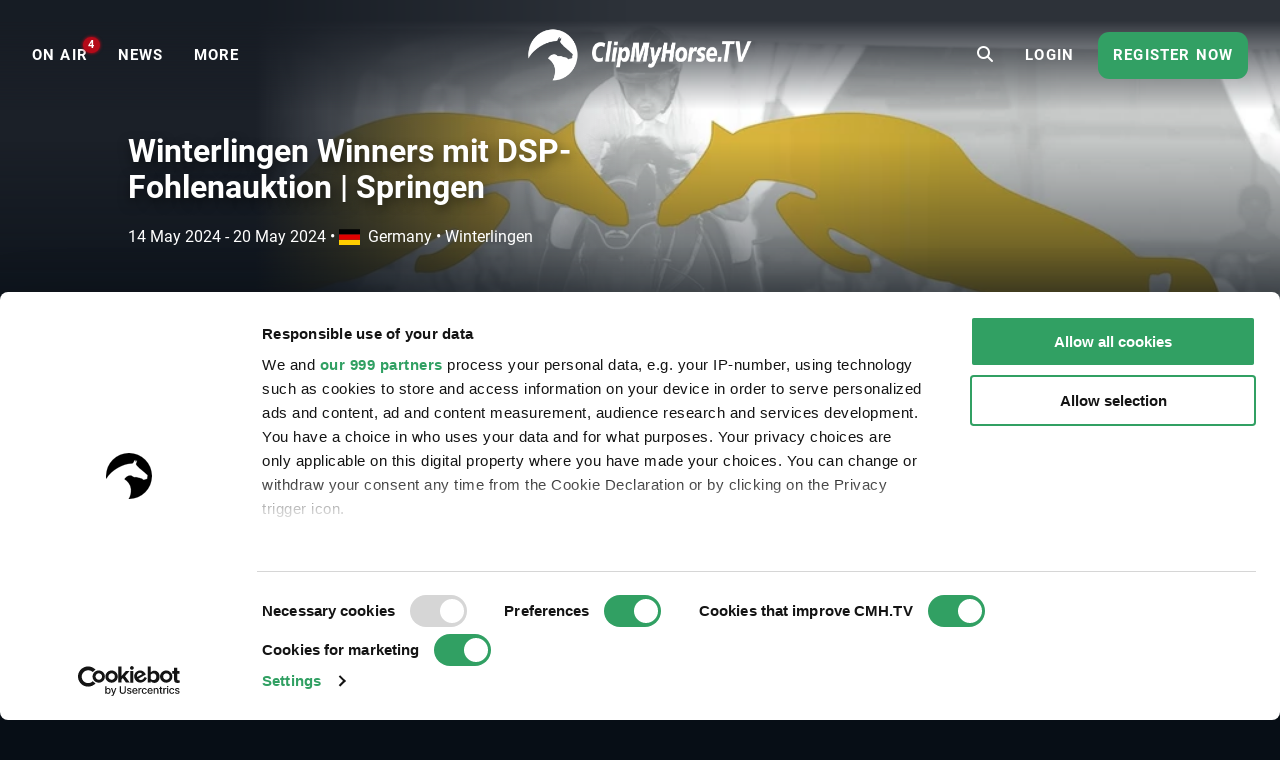

--- FILE ---
content_type: text/html; charset=UTF-8
request_url: https://www.clipmyhorse.tv/en_US/events/13659/winterlingen-winners-springen
body_size: 12690
content:
<!DOCTYPE html>

<html lang="en-US" >
    <head>
        <title>Live Stream - Winterlingen Winners mit DSP-Fohlenauktion | Springen - 2024 | Videos, Live Streams, Films and Shows | ClipMyHorse.TV </title>
        <meta charset="utf-8">
        <meta http-equiv="X-UA-Compatible" content="IE=edge">
        <meta name="viewport" content="width=device-width, initial-scale=1, minimum-scale=1, maximum-scale=1, user-scalable=no">
        <meta name="theme-color" content="#171f28">
        <!-- iOS smart banner -->
        <meta name="apple-itunes-app" content="app-id=418795883"/>
        <!-- end iOS smart banner -->
        <!-- Google site verification for Search Console -->
        <meta name="google-site-verification" content="MkK0S-IHI4YQa7mxg_XR7ffXI_P1QKtk-0tM-5NgC70" />
        <!-- end Google site verification for Search Console -->
                    <meta name="description" content="Winterlingen Winners mit DSP-Fohlenauktion | Springen - 2024 - watch our live stream and on-demand videos on ClipMyHorse.TV. Your equestrian sports TV.">
            <!-- open graph -->
                        <meta property="og:type" content="article" />
                <meta property="og:title" content="Winterlingen Winners mit DSP-Fohlenauktion | Springen - 2024" />
                <meta property="og:description" content="Winterlingen Winners mit DSP-Fohlenauktion | Springen - 2024 - watch our live stream and on-demand videos on ClipMyHorse.TV. Your equestrian sports TV." />
                <meta property="og:image" content="https://images.cdn.clipmyhorse.tv/event/ed673e5d86b30cbcbe77798351535612e9dd92b7.jpg?p=default_mobile" />
                <meta property="fb:app_id" content="725589357613886" />
                <meta property="og:locale" content="en_US" />
                <meta property="og:site_name" content="CMH.TV" />
                <meta property="og:image:width" content="472" />
                <meta property="og:image:height" content="307" />
                <meta property="og:url" content="https://www.clipmyhorse.tv/events/13659/winterlingen-winners-springen" />
    
        <!-- end open graph -->

        <!-- alternate languages -->
                            <meta property="og:locale:alternate" content="en_GB" />
                <meta property="og:locale:alternate" content="en_AU" />
                <meta property="og:locale:alternate" content="en_EU" />
                <meta property="og:locale:alternate" content="de_DE" />
                <meta property="og:locale:alternate" content="de_AT" />
                <meta property="og:locale:alternate" content="de_CH" />
                <meta property="og:locale:alternate" content="nl_NL" />
                <meta property="og:locale:alternate" content="nl_BE" />
                <meta property="og:locale:alternate" content="fr_FR" />
                <meta property="og:locale:alternate" content="fr_BE" />
                <meta property="og:locale:alternate" content="fr_CH" />
                <meta property="og:locale:alternate" content="sv_SE" />
                <meta property="og:locale:alternate" content="da_DK" />
                <meta property="og:locale:alternate" content="ru_RU" />
                <meta property="og:locale:alternate" content="nn_NO" />
                <meta property="og:locale:alternate" content="es_ES" />
                <meta property="og:locale:alternate" content="es_MX" />
                <meta property="og:locale:alternate" content="cs_CZ" />
                <meta property="og:locale:alternate" content="sk_SK" />
                <meta property="og:locale:alternate" content="hu_HU" />
                <meta property="og:locale:alternate" content="pt_PT" />
                <meta property="og:locale:alternate" content="pt_BR" />
                <meta property="og:locale:alternate" content="pl_PL" />
                <meta property="og:locale:alternate" content="sl_SI" />
                <meta property="og:locale:alternate" content="fi_FI" />
    
            <link rel="alternate" href="https://www.clipmyhorse.tv/de_DE/events/13659/winterlingen-winners-springen" hreflang="de-DE" />
    <link rel="alternate" href="https://www.clipmyhorse.tv/nl_NL/events/13659/winterlingen-winners-springen" hreflang="nl-NL" />
    <link rel="alternate" href="https://www.clipmyhorse.tv/en_GB/events/13659/winterlingen-winners-springen" hreflang="en-GB" />
    <link rel="alternate" href="https://www.clipmyhorse.tv/fr_FR/events/13659/winterlingen-winners-springen" hreflang="fr-FR" />
    <link rel="alternate" href="https://www.clipmyhorse.tv/nl_BE/events/13659/winterlingen-winners-springen" hreflang="nl-BE" />
    <link rel="alternate" href="https://www.clipmyhorse.tv/fr_BE/events/13659/winterlingen-winners-springen" hreflang="fr-BE" />
    <link rel="alternate" href="https://www.clipmyhorse.tv/de_AT/events/13659/winterlingen-winners-springen" hreflang="de-AT" />
    <link rel="alternate" href="https://www.clipmyhorse.tv/de_CH/events/13659/winterlingen-winners-springen" hreflang="de-CH" />
    <link rel="alternate" href="https://www.clipmyhorse.tv/fr_CH/events/13659/winterlingen-winners-springen" hreflang="fr-CH" />
    <link rel="alternate" href="https://www.clipmyhorse.tv/sv_SE/events/13659/winterlingen-winners-springen" hreflang="sv-SE" />
    <link rel="alternate" href="https://www.clipmyhorse.tv/en_EU/events/13659/winterlingen-winners-springen" hreflang="x-default" />
    <link rel="alternate" href="https://www.clipmyhorse.tv/da_DK/events/13659/winterlingen-winners-springen" hreflang="da-DK" />
    <link rel="alternate" href="https://www.clipmyhorse.tv/ru_RU/events/13659/winterlingen-winners-springen" hreflang="ru-RU" />
    <link rel="alternate" href="https://www.clipmyhorse.tv/en_US/events/13659/winterlingen-winners-springen" hreflang="en-US" />
    <link rel="alternate" href="https://www.clipmyhorse.tv/en_AU/events/13659/winterlingen-winners-springen" hreflang="en-AU" />
    <link rel="alternate" href="https://www.clipmyhorse.tv/nn_NO/events/13659/winterlingen-winners-springen" hreflang="nn-NO" />
    <link rel="alternate" href="https://www.clipmyhorse.tv/es_ES/events/13659/winterlingen-winners-springen" hreflang="es-ES" />
    <link rel="alternate" href="https://www.clipmyhorse.tv/es_MX/events/13659/winterlingen-winners-springen" hreflang="es-MX" />
    <link rel="alternate" href="https://www.clipmyhorse.tv/cs_CZ/events/13659/winterlingen-winners-springen" hreflang="cs-CZ" />
    <link rel="alternate" href="https://www.clipmyhorse.tv/sk_SK/events/13659/winterlingen-winners-springen" hreflang="sk-SK" />
    <link rel="alternate" href="https://www.clipmyhorse.tv/hu_HU/events/13659/winterlingen-winners-springen" hreflang="hu-HU" />
    <link rel="alternate" href="https://www.clipmyhorse.tv/pt_PT/events/13659/winterlingen-winners-springen" hreflang="pt-PT" />
    <link rel="alternate" href="https://www.clipmyhorse.tv/pt_BR/events/13659/winterlingen-winners-springen" hreflang="pt-BR" />
    <link rel="alternate" href="https://www.clipmyhorse.tv/pl_PL/events/13659/winterlingen-winners-springen" hreflang="pl-PL" />
    <link rel="alternate" href="https://www.clipmyhorse.tv/sl_SI/events/13659/winterlingen-winners-springen" hreflang="sl-SI" />
    <link rel="alternate" href="https://www.clipmyhorse.tv/fi_FI/events/13659/winterlingen-winners-springen" hreflang="fi-FI" />

                <!-- end alternate languages -->
        <link rel="shortcut icon" sizes="16x16 24x24 32x32 48x48 64x64" href="/res/favicon-106c9bb59ece393a5310f1b45917e967.ico">
        <link rel="apple-touch-icon" href="/apple-touch-icon.png">
        <link rel="icon" type="image/png" sizes="512x512"  href="/android-chrome-512x512.png">
        <link rel="icon" type="image/png" sizes="192x192"  href="/android-chrome-192x192.png">
        <meta name="msapplication-TileImage" content="/ms-icon-144x144.png">
        <link rel="stylesheet" href="/res/vendor-7b07f9dcd2d2f7d16294.css">
        <link rel="stylesheet" href="/res/cmh_styles-842ad10388f0d10f2127.css">
        
        <!-- cmh google package -->
        <script>
    dataLayer = [];
    dataLayer.push({"eventInformation":{"selected_language":"en","event_id":13659,"event_country":"de","event_discipline":"Show Jumping","event_discipline_name":"Show Jumping","content_origin":"cmh"},"siteInformation":{"call_from":"Events","language":"en","country":"US","features":{"academy":"not evaluated","usef":"not evaluated","cookie_consent":"not evaluated","ical_button":"not evaluated","reappointable_payments":"not evaluated","video_horse_search_badge":"not evaluated","search_completion_suggestion":"not evaluated","fei":"not evaluated","paypal_payment":"not evaluated","mux_data_integration":"not evaluated","hide_trial_text":"not evaluated","news":"not evaluated","continue_watching":"not evaluated","search_counter":"not evaluated"}},"subscriptionInformation":{"trial_started_at":null},"userInformation":{"user_status":"unregistered","user_email":null,"pseudo_user_email":null,"is_ad_free":false,"user_origin":["cmh"]},"playerInformation":{"type":"none","mode":"none","started":0,"completed":0,"bitrate":0}});

    </script>
        <!-- cmh google package -->

                    <!-- Cookie consent -->
                                        
            <script data-cookieconsent="ignore">
                window.dataLayer = window.dataLayer || [];

                function gtag() {
                    dataLayer.push(arguments);
                }

                // EU-specific settings
                gtag('consent', 'default', {
                    'ad_personalization': 'denied',
                    'ad_storage': 'denied',
                    'ad_user_data': 'denied',
                    'analytics_storage': 'denied',
                    'functionality_storage': 'denied',
                    'personalization_storage': 'denied',
                    'region': [
                        'GB','AT','BE','BG','CH','CY','DE','DK','EE','ES','FI',
                        'FR','GG','GR','HR','HU','IE','IM','IT','JE','LT','LU',
                        'LV','MT','NL','PL','PT','RO','SE','SI','SK'
                    ],
                    'wait_for_update': 500,
                });

                // Default settings
                gtag('consent', 'default', {
                    'ad_personalization': 'granted',
                    'ad_storage': 'granted',
                    'ad_user_data': 'granted',
                    'analytics_storage': 'granted',
                    'functionality_storage': 'granted',
                    'personalization_storage': 'granted',
                    'security_storage': 'granted',
                    'wait_for_update': 500,
                });

                gtag('set', 'ads_data_redaction', true);
                gtag('set', 'url_passthrough', false);
            </script>
            <script
                id="Cookiebot"
                src="https://consent.cookiebot.com/uc.js"
                data-cbid="8adfa359-a14d-4bd2-9dd7-5514251af62b"
                data-framework="TCFv2.2"
                data-culture="EN"
                type="text/javascript"
                async
            ></script>
            <!-- End Cookie consent -->

            <!-- Google Tag Manager v2 -->
            <script>(function(w,d,s,l,i){w[l]=w[l]||[];w[l].push({'gtm.start':
            new Date().getTime(),event:'gtm.js'});var f=d.getElementsByTagName(s)[0],
            j=d.createElement(s),dl=l!='dataLayer'?'&l='+l:'';j.async=true;j.src=
            'https://track.clipmyhorse.tv/gtm.js?id='+i+dl;f.parentNode.insertBefore(j,f);
            })(window,document,'script','dataLayer','GTM-523NFLMC');</script>
            <!-- End Google Tag Manager -->

            <!-- Google Tag Manager -->
            <script type="text/javascript">
            (function(w,d,s,l,i,a,p){w[l]=w[l]||[];w[l].push({'gtm.start':
                    new Date().getTime(),event:'gtm.js'});var f=d.getElementsByTagName(s)[0],
                    j=d.createElement(s),dl=l!='dataLayer'?'&l='+l:'';j.async=true;j.src=
                    'https://www.googletagmanager.com/gtm.js?id='+i+dl+ '&gtm_auth='+a+'&gtm_preview='+p+'&gtm_cookies_win=x';f.parentNode.insertBefore(j,f);
                })(window,document,'script','dataLayer','GTM-KLTQZ6N','AA4MADPfh3CjrZOmidAiSA','env-2');
            </script>
            <!-- End Google Tag Manager -->

            <!-- Customer IO -->
            <script id="customerIO" type="text/javascript">
                !function(){var i="cioanalytics", analytics=(window[i]=window[i]||[]);if(!analytics.initialize)if(analytics.invoked)window.console&&console.error&&console.error("Snippet included twice.");else{analytics.invoked=!0;analytics.methods=["trackSubmit","trackClick","trackLink","trackForm","pageview","identify","reset","group","track","ready","alias","debug","page","once","off","on","addSourceMiddleware","addIntegrationMiddleware","setAnonymousId","addDestinationMiddleware"];analytics.factory=function(e){return function(){var t=Array.prototype.slice.call(arguments);t.unshift(e);analytics.push(t);return analytics}};for(var e=0;e<analytics.methods.length;e++){var key=analytics.methods[e];analytics[key]=analytics.factory(key)}analytics.load=function(key,e){var t=document.createElement("script");t.type="text/javascript";t.async=!0;t.setAttribute('data-global-customerio-analytics-key', i);t.src="https://cdp-eu.customer.io/v1/analytics-js/snippet/" + key + "/analytics.min.js";var n=document.getElementsByTagName("script")[0];n.parentNode.insertBefore(t,n);analytics._writeKey=key;analytics._loadOptions=e};analytics.SNIPPET_VERSION="4.15.3";
                    analytics.load(
                    "528cd2dcc5494bb753d7",
                     {
                       "integrations": {
                         "Customer.io In-App Plugin": {
                           anonymousInApp: true
                         }
                       }
                     }
                    );
                    analytics.page();
                }}();
            </script>
        <!-- End Customer IO -->
                <!-- Unbounce -->
        <script
          type="text/plain"
          data-cookieconsent="marketing"
          src="https://00f2df1c85694427ba77879c562307b3.js.ubembed.com"
          async
        ></script>
        <!-- End Unbounce -->
        <!-- additional google publisher tags -->
                <!-- end additional google publisher tags -->

        <link rel="manifest" href="/manifest.json" />
    </head>

    <body class="route_event_detail cmh  scroll-up">
    <!-- Google Tag Manager (noscript) -->
    <noscript><iframe src="https://www.googletagmanager.com/ns.html?id=GTM-523NFLMC"
    height="0" width="0" style="display:none;visibility:hidden"></iframe></noscript>
    <!-- End Google Tag Manager (noscript) -->

    <div id="cmh-root" v-cloak>
        
        <cmh-alert-text></cmh-alert-text>
        <wrapper-paywall
            main_title="CMH.TV"
            route_register_choose_url="/en_US/register"
            route_login_url="/en_US/login"
            trans_description="Up to this point you were able to test us without registration"
            trans_headline="Choose a plan"
            trans_info_1="Watch unlimited videos on all devices"
            trans_info_2="All videos in full screen and high resolution"
            trans_info_3="Unlimited access to the archive"
            trans_btn_try_free="Free 30-day trial"
            trans_btn_register_now="Register now"
            trans_text_has_account="You already have a Premium Account or Season Pass?"
            trans_btn_login="Login now"
            hide-trial-text="true"
        ></wrapper-paywall>

        <div id="continue-watching">
			<continue-watching-popover :translations="{&quot;lastEvent&quot;:&quot;Continue watching the last event&quot;,&quot;lastVideo&quot;:&quot;Continue watching the last video&quot;}"/>
	</div>


                    
<navbar inline-template live-count-url="/en_US/live_count" current-country="us">
    
    <nav class="nav-desktop " :class="{ 'nav-opened': navOpened, 'scroll-up': scrolled  <  200 }">
                    <div class="nav-toggle">
                <button class="nav-toggle-btn" @click="toggleNavMobile($event)"></button>
            </div>

            <div class="nav-sidebar" v-click-outside="closeNavMobile">
                <div class="wrapper-sidebar">
                    <div class="menu-sidebar">
                        <ul class="nav-left">
                            <li class="nav-item nav-home">
                                <a href="/en_US/">
                                    <i class="fa fa-home"></i>
                                    <span>Home</span>
                                </a>
                            </li>

                                                            
                        <li class="nav-item nav-on_air ">
                <a
                    href="/en_US/onair"
                    target="_self"
                    qa-on="click"
                    qa-event-category="top_navigation"
                    qa-event-label="on_air"
                >
                                                            <span>ON AIR</span>
                                            <div class="nav-on_air-indicator"></div>
                                    </a>
            </li>
                                
                        <li class="nav-item nav-news ">
                <a
                    href="/en_US/news"
                    target="_self"
                    qa-on="click"
                    qa-event-category="top_navigation"
                    qa-event-label="news"
                >
                                                            <span>NEWS</span>
                                    </a>
            </li>
                                
                        <li class="nav-item nav-events ">
                <a
                    href="/en_US/events"
                    target="_self"
                    qa-on="click"
                    qa-event-category="top_navigation"
                    qa-event-label="events"
                >
                                                            <span>Events</span>
                                    </a>
            </li>
                                
                        <li class="nav-item nav-archive ">
                <a
                    href="/en_US/archive"
                    target="_self"
                    qa-on="click"
                    qa-event-category="top_navigation"
                    qa-event-label="archive"
                >
                                                            <span>ARCHIVE</span>
                                    </a>
            </li>
                                
                        <li class="nav-item nav-fei ">
                <a
                    href="/en_US/fei-tv"
                    target="_self"
                    qa-on="click"
                    qa-event-category="top_navigation"
                    qa-event-label="fei"
                >
                                            <span class="icon-fei"></span>
                                                            <span>FEI.TV</span>
                                    </a>
            </li>
                                
                        <li class="nav-item nav-usef ">
                <a
                    href="/en_US/usef"
                    target="_self"
                    qa-on="click"
                    qa-event-category="top_navigation"
                    qa-event-label="usef"
                >
                                                                <span class="icon-usef"></span>
                                        <span>USEF Network</span>
                                    </a>
            </li>
                                
                        <li class="nav-item nav-academy ">
                <a
                    href="/en_US/academy"
                    target="_self"
                    qa-on="click"
                    qa-event-category="top_navigation"
                    qa-event-label="academy"
                >
                                                            <span>ACADEMY</span>
                                    </a>
            </li>
                                
                        <li class="nav-item nav-auction ">
                <a
                    href="/en_US/auction"
                    target="_self"
                    qa-on="click"
                    qa-event-category="top_navigation"
                    qa-event-label="auction"
                >
                                                            <span>Auctions</span>
                                    </a>
            </li>
                                
                        <li class="nav-item nav-marketplace ">
                <a
                    href="https://marketplace.clipmyhorse.tv/ "
                    target="_blank"
                    qa-on="click"
                    qa-event-category="top_navigation"
                    qa-event-label="marketplace"
                >
                                                            <span>Marketplace</span>
                                    </a>
            </li>
            
                        </ul>

                            
                        <ul class="nav-left">
                                                            <li class="nav-item nav-login">
                                    <a href="/en_US/login">
                                    <span>Login</span>
                                    </a>
                                </li>
                                                    </ul>

                                                    <div class="try-it-for-free" qa-show="show" qa-event-category="upselling" qa-event-label="menu">
                                
                                <a class="button"
                                    href="/en_US/register"
                                    qa-on="click"
                                    qa-event-category="upselling"
                                    qa-event-label="menu_info"
                                >More information</a>
                                <a class="button"
                                    href="/en_US/register"
                                    qa-on="click"
                                    qa-event-category="upselling"
                                    qa-event-label="menu_trial"
                                    v-register-link
                                >
                                                                            Register now
                                                                    </a>
                            </div>
                                            </div>
                </div>
            </div>

            <ul class="nav-left en_us" :class="getNavVersion">
                                                
                        <li class="nav-item nav-on_air ">
                <a
                    href="/en_US/onair"
                    target="_self"
                    qa-on="click"
                    qa-event-category="top_navigation"
                    qa-event-label="on_air"
                >
                                                            <span>ON AIR</span>
                                            <div class="nav-on_air-indicator"></div>
                                    </a>
            </li>
                                
                        <li class="nav-item nav-news ">
                <a
                    href="/en_US/news"
                    target="_self"
                    qa-on="click"
                    qa-event-category="top_navigation"
                    qa-event-label="news"
                >
                                                            <span>NEWS</span>
                                    </a>
            </li>
                                
                        <li class="nav-item nav-events ">
                <a
                    href="/en_US/events"
                    target="_self"
                    qa-on="click"
                    qa-event-category="top_navigation"
                    qa-event-label="events"
                >
                                                            <span>Events</span>
                                    </a>
            </li>
                                
                        <li class="nav-item nav-archive ">
                <a
                    href="/en_US/archive"
                    target="_self"
                    qa-on="click"
                    qa-event-category="top_navigation"
                    qa-event-label="archive"
                >
                                                            <span>ARCHIVE</span>
                                    </a>
            </li>
                                
                        <li class="nav-item nav-fei ">
                <a
                    href="/en_US/fei-tv"
                    target="_self"
                    qa-on="click"
                    qa-event-category="top_navigation"
                    qa-event-label="fei"
                >
                                            <span class="icon-fei"></span>
                                                            <span>FEI.TV</span>
                                    </a>
            </li>
                                
                        <li class="nav-item nav-usef ">
                <a
                    href="/en_US/usef"
                    target="_self"
                    qa-on="click"
                    qa-event-category="top_navigation"
                    qa-event-label="usef"
                >
                                                                <span class="icon-usef"></span>
                                        <span>USEF Network</span>
                                    </a>
            </li>
                                
                        <li class="nav-item nav-academy ">
                <a
                    href="/en_US/academy"
                    target="_self"
                    qa-on="click"
                    qa-event-category="top_navigation"
                    qa-event-label="academy"
                >
                                                            <span>ACADEMY</span>
                                    </a>
            </li>
                                
                        <li class="nav-item nav-auction ">
                <a
                    href="/en_US/auction"
                    target="_self"
                    qa-on="click"
                    qa-event-category="top_navigation"
                    qa-event-label="auction"
                >
                                                            <span>Auctions</span>
                                    </a>
            </li>
                                
                        <li class="nav-item nav-marketplace ">
                <a
                    href="https://marketplace.clipmyhorse.tv/ "
                    target="_blank"
                    qa-on="click"
                    qa-event-category="top_navigation"
                    qa-event-label="marketplace"
                >
                                                            <span>Marketplace</span>
                                    </a>
            </li>
            

                <li
                    class="nav-item nav-more"
                    :class="{ active: navMoreOpened }"
                    @mouseover="navMoreOpened = true"
                    @mouseleave="navMoreOpened = false"
                >
                    <a href="#">
                        <span>More</span>
                    </a>

                    <div class="dropdown">
                        <ul>
                                                            
                        <li class="nav-item nav-on_air ">
                <a
                    href="/en_US/onair"
                    target="_self"
                    qa-on="click"
                    qa-event-category="top_navigation"
                    qa-event-label="on_air"
                >
                                                            <span>ON AIR</span>
                                            <div class="nav-on_air-indicator"></div>
                                    </a>
            </li>
                                
                        <li class="nav-item nav-news ">
                <a
                    href="/en_US/news"
                    target="_self"
                    qa-on="click"
                    qa-event-category="top_navigation"
                    qa-event-label="news"
                >
                                                            <span>NEWS</span>
                                    </a>
            </li>
                                
                        <li class="nav-item nav-events ">
                <a
                    href="/en_US/events"
                    target="_self"
                    qa-on="click"
                    qa-event-category="top_navigation"
                    qa-event-label="events"
                >
                                                            <span>Events</span>
                                    </a>
            </li>
                                
                        <li class="nav-item nav-archive ">
                <a
                    href="/en_US/archive"
                    target="_self"
                    qa-on="click"
                    qa-event-category="top_navigation"
                    qa-event-label="archive"
                >
                                                            <span>ARCHIVE</span>
                                    </a>
            </li>
                                
                        <li class="nav-item nav-fei ">
                <a
                    href="/en_US/fei-tv"
                    target="_self"
                    qa-on="click"
                    qa-event-category="top_navigation"
                    qa-event-label="fei"
                >
                                            <span class="icon-fei"></span>
                                                            <span>FEI.TV</span>
                                    </a>
            </li>
                                
                        <li class="nav-item nav-usef ">
                <a
                    href="/en_US/usef"
                    target="_self"
                    qa-on="click"
                    qa-event-category="top_navigation"
                    qa-event-label="usef"
                >
                                                                <span class="icon-usef"></span>
                                        <span>USEF Network</span>
                                    </a>
            </li>
                                
                        <li class="nav-item nav-academy ">
                <a
                    href="/en_US/academy"
                    target="_self"
                    qa-on="click"
                    qa-event-category="top_navigation"
                    qa-event-label="academy"
                >
                                                            <span>ACADEMY</span>
                                    </a>
            </li>
                                
                        <li class="nav-item nav-auction ">
                <a
                    href="/en_US/auction"
                    target="_self"
                    qa-on="click"
                    qa-event-category="top_navigation"
                    qa-event-label="auction"
                >
                                                            <span>Auctions</span>
                                    </a>
            </li>
                                
                        <li class="nav-item nav-marketplace ">
                <a
                    href="https://marketplace.clipmyhorse.tv/ "
                    target="_blank"
                    qa-on="click"
                    qa-event-category="top_navigation"
                    qa-event-label="marketplace"
                >
                                                            <span>Marketplace</span>
                                    </a>
            </li>
            
                        </ul>
                    </div>
                </li>
            </ul>
        
        <div class="nav-center">
                        
            
            
            
            <nav-logo
                                    href="/en_US/"
                                title="CMH.TV"
                            >
            </nav-logo>
        </div>

                    <ul class="nav-right">
                                    <li class="nav-search-redirect">
                        <a class="toggle-icon" href="/en_US/search"><i class="fa fa-search"></i></a>
                    </li>
                
                                    <li class="nav-item nav-login">
                        <a href="/en_US/login">
                            <span>Login</span>
                        </a>
                    </li>
                    <li class="nav-item nav-try-free" qa-show="show" qa-event-category="upselling" qa-event-label="menu" >
                        <a href="/en_US/register"
                        qa-on="click"
                        qa-event-category="upselling"
                        qa-event-label="menu_trial"
                        v-register-link
                        >
                                                    Register now
                                            </a>
                    </li>
                            </ul>

            <div class="nav-search-mobile" :class="{'is-active': mobileSearchOpen}">
                <form v-if="mobileSearchOpen" action="/en_US/search" class="search-box-mobile">
                    <search-input
                        class="mobileSearch"
                        placeholder="Find events, horses and riders"
                        value=""
                        :autosuggest-enabled="true"
                        :show-quota="false"
                        :translations="&#x7B;&quot;last_searches_header&quot;&#x3A;&quot;Your&#x20;latest&#x20;searches&quot;,&quot;suggestions_header&quot;&#x3A;&quot;Search&#x20;suggestions&quot;,&quot;search_quota_tooltip&quot;&#x3A;&quot;Your&#x20;ClipMyHorse.TV&#x20;Premium&#x20;membership&#x20;includes&#x20;&#x7B;limit&#x7D;&#x20;search&#x20;queries&#x20;per&#x20;month.&#x20;We&#x20;only&#x20;consider&#x20;searches&#x20;that&#x20;lead&#x20;to&#x20;a&#x20;successful&#x20;video&#x20;playback&#x20;or&#x20;horse&#x20;profile&#x20;pages.&#x20;If&#x20;you&#x20;reach&#x20;the&#x20;limit&#x20;and&#x20;need&#x20;more&#x20;searches,&#x20;you&#x20;can&#x20;upgrade&#x20;to&#x20;our&#x20;ClipMyHorse.TV&#x20;Unlimited&#x20;membership&#x20;and&#x20;get&#x20;unlimited&#x20;searches.&quot;,&quot;search_counter&quot;&#x3A;&quot;Search&#x20;Counter&quot;&#x7D;"
                    ></search-input>
                </form>

                <div class="search-bar-ads">
                    
    <div id="ad-leaderboard-0" data-ad-inventory="website_banner" class="website_banner"></div>

                </div>

                <div @click="toggleMobileSearch" class="toggle-icon"><i class="fa" :class="mobileSearchOpen ? 'fa-close' :'fa-search'"></i></div>
            </div>

                        </nav>
</navbar>

        
        
        <div class="top-banner">
                    </div>

                                                        
                <cmh-scouting-count-tracker></cmh-scouting-count-tracker>
        <content>
                <div id="event-detail">

                    <events-detail-header v-slot="{toggleText, textExpanded, active, breakLine}">
    
<div class="branding-hero-banner-">
    <div class="hero-banner-background">
        <div class="hero-banner-background__img" style="--hero_banner_image: url('https://images.cdn.clipmyhorse.tv/event/ed673e5d86b30cbcbe77798351535612e9dd92b7.jpg?p=default_desktop');
            --hero_banner_mobile: url('https://images.cdn.clipmyhorse.tv/event/ed673e5d86b30cbcbe77798351535612e9dd92b7.jpg?p=event_small');"></div>
    </div>
</div>

    <div class="event-detail-header">
        <div class="event-detail-header__content">
            <div class="event-detail-header__content__info">

                <h1>Winterlingen Winners mit DSP-Fohlenauktion | Springen</h1>

                <div class="date-location">
                    <div class="date-location__date"> 
                        
<local-date-time timestamp="1715664600" pattern="DD MMMM YYYY" iso="2024-05-14T07:30:00+02:00" title="2024-05-14T07:30:00+02:00" v-once>
    <span class="local-date-time">2024-05-14T07:30:00+02:00</span>
</local-date-time>
 - 
<local-date-time timestamp="1716219000" pattern="DD MMMM YYYY" iso="2024-05-20T17:30:00+02:00" title="2024-05-20T17:30:00+02:00" v-once>
    <span class="local-date-time">2024-05-20T17:30:00+02:00</span>
</local-date-time>

                                                <span class="date-location__date__bullet" v-if="!breakLine">
                            &bullet;
                        </span>
                    </div>
                    <div class="date-location__location">
                        <span><i class="flag-icon flag-icon-de"></i>Germany</span>
                        &bullet;
                        <span>Winterlingen</span>
                    </div>
                </div>

                <div class="event-detail-header__content__buttons">

                    
                    
                    
                </div>

                            </div>
        </div>
    </div>
</events-detail-header>

                    


                    
    <div id="ad-leaderboard-1" data-ad-inventory="website_banner_event_detail" class="website_banner_event_detail"></div>


                    <cmh-table-tabs>
                                <cmh-table-tab name="Time schedule" :selected="true">
                                        <cmh-list title="Jumping Arena">
                    <competition-list-widget-item v-slot="{openResults}">
    <cmh-list-item href="/en_US/ondemand/event/13659/competition/270872/winterlingen-winners-mit-dsp-fohlenauktion-springen/springpferdeprufung-kl-a-100cm">
        <template v-slot:item-left-text>
            <cmh-badge branding="cmh"></cmh-badge>
            Competition 01 •             Springpferdeprüfung Kl.A** 100cm            <div class="competition-date">
                
<local-date-time timestamp="1715664600" pattern="dddd, DD/MM/YYYY HH:mm" iso="2024-05-14T07:30:00+02:00" title="2024-05-14T07:30:00+02:00" v-once>
    <span class="local-date-time">2024-05-14T07:30:00+02:00</span>
</local-date-time>

            </div>

                    </template>

                    <template v-slot:item-right-buttons>
                                    <cmh-button @click.native.prevent="openResults('https://results.equi-score.de/event/2024/26583/de/resultlist/01')">
                        <i class="fa fa-trophy fa-lg"></i>
                        Results
                    </cmh-button>
                                <div class="button-bar"></div>
                                    <cmh-button href="/en_US/ondemand/event/13659/competition/270872/winterlingen-winners-mit-dsp-fohlenauktion-springen/springpferdeprufung-kl-a-100cm" type="red">
                        <i class="fa fa-play-circle fa-lg"></i>
                                                    ARCHIVE
                            <span class="premium-badge">(PREMIUM)</span>
                                            </cmh-button>
                            </template>
            </cmh-list-item>
</competition-list-widget-item>

                    <competition-list-widget-item v-slot="{openResults}">
    <cmh-list-item href="/en_US/ondemand/event/13659/competition/270874/winterlingen-winners-mit-dsp-fohlenauktion-springen/springpferdeprufung-kl-l-110cm">
        <template v-slot:item-left-text>
            <cmh-badge branding="cmh"></cmh-badge>
            Competition 03 •             Springpferdeprüfung Kl.L 110cm            <div class="competition-date">
                
<local-date-time timestamp="1715675400" pattern="dddd, DD/MM/YYYY HH:mm" iso="2024-05-14T10:30:00+02:00" title="2024-05-14T10:30:00+02:00" v-once>
    <span class="local-date-time">2024-05-14T10:30:00+02:00</span>
</local-date-time>

            </div>

                    </template>

                    <template v-slot:item-right-buttons>
                                    <cmh-button @click.native.prevent="openResults('https://results.equi-score.de/event/2024/26583/de/resultlist/03')">
                        <i class="fa fa-trophy fa-lg"></i>
                        Results
                    </cmh-button>
                                <div class="button-bar"></div>
                                    <cmh-button href="/en_US/ondemand/event/13659/competition/270874/winterlingen-winners-mit-dsp-fohlenauktion-springen/springpferdeprufung-kl-l-110cm" type="red">
                        <i class="fa fa-play-circle fa-lg"></i>
                                                    ARCHIVE
                            <span class="premium-badge">(PREMIUM)</span>
                                            </cmh-button>
                            </template>
            </cmh-list-item>
</competition-list-widget-item>

                    <competition-list-widget-item v-slot="{openResults}">
    <cmh-list-item href="/en_US/ondemand/event/13659/competition/270878/winterlingen-winners-mit-dsp-fohlenauktion-springen/springprufung-kl-l-110cm">
        <template v-slot:item-left-text>
            <cmh-badge branding="cmh"></cmh-badge>
            Competition 07 •             Springprüfung Kl.L 110cm            <div class="competition-date">
                
<local-date-time timestamp="1715685300" pattern="dddd, DD/MM/YYYY HH:mm" iso="2024-05-14T13:15:00+02:00" title="2024-05-14T13:15:00+02:00" v-once>
    <span class="local-date-time">2024-05-14T13:15:00+02:00</span>
</local-date-time>

            </div>

                    </template>

                    <template v-slot:item-right-buttons>
                                    <cmh-button @click.native.prevent="openResults('https://results.equi-score.de/event/2024/26583/de/resultlist/07')">
                        <i class="fa fa-trophy fa-lg"></i>
                        Results
                    </cmh-button>
                                <div class="button-bar"></div>
                                    <cmh-button href="/en_US/ondemand/event/13659/competition/270878/winterlingen-winners-mit-dsp-fohlenauktion-springen/springprufung-kl-l-110cm" type="red">
                        <i class="fa fa-play-circle fa-lg"></i>
                                                    ARCHIVE
                            <span class="premium-badge">(PREMIUM)</span>
                                            </cmh-button>
                            </template>
            </cmh-list-item>
</competition-list-widget-item>

                    <competition-list-widget-item v-slot="{openResults}">
    <cmh-list-item href="/en_US/ondemand/event/13659/competition/270879/winterlingen-winners-mit-dsp-fohlenauktion-springen/springprufung-kl-m-120cm">
        <template v-slot:item-left-text>
            <cmh-badge branding="cmh"></cmh-badge>
            Competition 08 •             Springprüfung Kl.M* 120cm            <div class="competition-date">
                
<local-date-time timestamp="1715695200" pattern="dddd, DD/MM/YYYY HH:mm" iso="2024-05-14T16:00:00+02:00" title="2024-05-14T16:00:00+02:00" v-once>
    <span class="local-date-time">2024-05-14T16:00:00+02:00</span>
</local-date-time>

            </div>

                    </template>

                    <template v-slot:item-right-buttons>
                                    <cmh-button @click.native.prevent="openResults('https://results.equi-score.de/event/2024/26583/de/resultlist/08')">
                        <i class="fa fa-trophy fa-lg"></i>
                        Results
                    </cmh-button>
                                <div class="button-bar"></div>
                                    <cmh-button href="/en_US/ondemand/event/13659/competition/270879/winterlingen-winners-mit-dsp-fohlenauktion-springen/springprufung-kl-m-120cm" type="red">
                        <i class="fa fa-play-circle fa-lg"></i>
                                                    ARCHIVE
                            <span class="premium-badge">(PREMIUM)</span>
                                            </cmh-button>
                            </template>
            </cmh-list-item>
</competition-list-widget-item>

                    <competition-list-widget-item v-slot="{openResults}">
    <cmh-list-item href="/en_US/ondemand/event/13659/competition/270873/winterlingen-winners-mit-dsp-fohlenauktion-springen/springpferdeprufung-kl-a-100cm">
        <template v-slot:item-left-text>
            <cmh-badge branding="cmh"></cmh-badge>
            Competition 02 •             Springpferdeprüfung Kl.A** 100cm            <div class="competition-date">
                
<local-date-time timestamp="1715751000" pattern="dddd, DD/MM/YYYY HH:mm" iso="2024-05-15T07:30:00+02:00" title="2024-05-15T07:30:00+02:00" v-once>
    <span class="local-date-time">2024-05-15T07:30:00+02:00</span>
</local-date-time>

            </div>

                    </template>

                    <template v-slot:item-right-buttons>
                                    <cmh-button @click.native.prevent="openResults('https://results.equi-score.de/event/2024/26583/de/resultlist/02')">
                        <i class="fa fa-trophy fa-lg"></i>
                        Results
                    </cmh-button>
                                <div class="button-bar"></div>
                                    <cmh-button href="/en_US/ondemand/event/13659/competition/270873/winterlingen-winners-mit-dsp-fohlenauktion-springen/springpferdeprufung-kl-a-100cm" type="red">
                        <i class="fa fa-play-circle fa-lg"></i>
                                                    ARCHIVE
                            <span class="premium-badge">(PREMIUM)</span>
                                            </cmh-button>
                            </template>
            </cmh-list-item>
</competition-list-widget-item>

                    <competition-list-widget-item v-slot="{openResults}">
    <cmh-list-item href="/en_US/ondemand/event/13659/competition/270875/winterlingen-winners-mit-dsp-fohlenauktion-springen/springpferdeprufung-kl-l-110cm">
        <template v-slot:item-left-text>
            <cmh-badge branding="cmh"></cmh-badge>
            Competition 04 •             Springpferdeprüfung Kl.L 110cm            <div class="competition-date">
                
<local-date-time timestamp="1715759100" pattern="dddd, DD/MM/YYYY HH:mm" iso="2024-05-15T09:45:00+02:00" title="2024-05-15T09:45:00+02:00" v-once>
    <span class="local-date-time">2024-05-15T09:45:00+02:00</span>
</local-date-time>

            </div>

                    </template>

                    <template v-slot:item-right-buttons>
                                    <cmh-button @click.native.prevent="openResults('https://results.equi-score.de/event/2024/26583/de/resultlist/04')">
                        <i class="fa fa-trophy fa-lg"></i>
                        Results
                    </cmh-button>
                                <div class="button-bar"></div>
                                    <cmh-button href="/en_US/ondemand/event/13659/competition/270875/winterlingen-winners-mit-dsp-fohlenauktion-springen/springpferdeprufung-kl-l-110cm" type="red">
                        <i class="fa fa-play-circle fa-lg"></i>
                                                    ARCHIVE
                            <span class="premium-badge">(PREMIUM)</span>
                                            </cmh-button>
                            </template>
            </cmh-list-item>
</competition-list-widget-item>

                    <competition-list-widget-item v-slot="{openResults}">
    <cmh-list-item href="/en_US/ondemand/event/13659/competition/270880/winterlingen-winners-mit-dsp-fohlenauktion-springen/springprufung-kl-m-120cm">
        <template v-slot:item-left-text>
            <cmh-badge branding="cmh"></cmh-badge>
            Competition 09 •             Springprüfung Kl.M* 120cm            <div class="competition-date">
                
<local-date-time timestamp="1715768100" pattern="dddd, DD/MM/YYYY HH:mm" iso="2024-05-15T12:15:00+02:00" title="2024-05-15T12:15:00+02:00" v-once>
    <span class="local-date-time">2024-05-15T12:15:00+02:00</span>
</local-date-time>

            </div>

                    </template>

                    <template v-slot:item-right-buttons>
                                    <cmh-button @click.native.prevent="openResults('https://results.equi-score.de/event/2024/26583/de/resultlist/09')">
                        <i class="fa fa-trophy fa-lg"></i>
                        Results
                    </cmh-button>
                                <div class="button-bar"></div>
                                    <cmh-button href="/en_US/ondemand/event/13659/competition/270880/winterlingen-winners-mit-dsp-fohlenauktion-springen/springprufung-kl-m-120cm" type="red">
                        <i class="fa fa-play-circle fa-lg"></i>
                                                    ARCHIVE
                            <span class="premium-badge">(PREMIUM)</span>
                                            </cmh-button>
                            </template>
            </cmh-list-item>
</competition-list-widget-item>

                    <competition-list-widget-item v-slot="{openResults}">
    <cmh-list-item href="/en_US/ondemand/event/13659/competition/270876/winterlingen-winners-mit-dsp-fohlenauktion-springen/springpferdeprufung-kl-m-120cm">
        <template v-slot:item-left-text>
            <cmh-badge branding="cmh"></cmh-badge>
            Competition 05 •             Springpferdeprüfung Kl.M* 120cm            <div class="competition-date">
                
<local-date-time timestamp="1715774400" pattern="dddd, DD/MM/YYYY HH:mm" iso="2024-05-15T14:00:00+02:00" title="2024-05-15T14:00:00+02:00" v-once>
    <span class="local-date-time">2024-05-15T14:00:00+02:00</span>
</local-date-time>

            </div>

                    </template>

                    <template v-slot:item-right-buttons>
                                    <cmh-button @click.native.prevent="openResults('https://results.equi-score.de/event/2024/26583/de/resultlist/05')">
                        <i class="fa fa-trophy fa-lg"></i>
                        Results
                    </cmh-button>
                                <div class="button-bar"></div>
                                    <cmh-button href="/en_US/ondemand/event/13659/competition/270876/winterlingen-winners-mit-dsp-fohlenauktion-springen/springpferdeprufung-kl-m-120cm" type="red">
                        <i class="fa fa-play-circle fa-lg"></i>
                                                    ARCHIVE
                            <span class="premium-badge">(PREMIUM)</span>
                                            </cmh-button>
                            </template>
            </cmh-list-item>
</competition-list-widget-item>

                    <competition-list-widget-item v-slot="{openResults}">
    <cmh-list-item href="/en_US/ondemand/event/13659/competition/270877/winterlingen-winners-mit-dsp-fohlenauktion-springen/springpferdeprufung-kl-m-125cm">
        <template v-slot:item-left-text>
            <cmh-badge branding="cmh"></cmh-badge>
            Competition 06 •             Springpferdeprüfung Kl.M* 125cm            <div class="competition-date">
                
<local-date-time timestamp="1715778000" pattern="dddd, DD/MM/YYYY HH:mm" iso="2024-05-15T15:00:00+02:00" title="2024-05-15T15:00:00+02:00" v-once>
    <span class="local-date-time">2024-05-15T15:00:00+02:00</span>
</local-date-time>

            </div>

                    </template>

                    <template v-slot:item-right-buttons>
                                    <cmh-button @click.native.prevent="openResults('https://results.equi-score.de/event/2024/26583/de/resultlist/06')">
                        <i class="fa fa-trophy fa-lg"></i>
                        Results
                    </cmh-button>
                                <div class="button-bar"></div>
                                    <cmh-button href="/en_US/ondemand/event/13659/competition/270877/winterlingen-winners-mit-dsp-fohlenauktion-springen/springpferdeprufung-kl-m-125cm" type="red">
                        <i class="fa fa-play-circle fa-lg"></i>
                                                    ARCHIVE
                            <span class="premium-badge">(PREMIUM)</span>
                                            </cmh-button>
                            </template>
            </cmh-list-item>
</competition-list-widget-item>

                    <competition-list-widget-item v-slot="{openResults}">
    <cmh-list-item href="/en_US/ondemand/event/13659/competition/270852/winterlingen-winners-mit-dsp-fohlenauktion-springen/springprufung-kl-l-115cm">
        <template v-slot:item-left-text>
            <cmh-badge branding="cmh"></cmh-badge>
            Competition 13 •             Springprüfung Kl.L 115cm            <div class="competition-date">
                
<local-date-time timestamp="1715842800" pattern="dddd, DD/MM/YYYY HH:mm" iso="2024-05-16T09:00:00+02:00" title="2024-05-16T09:00:00+02:00" v-once>
    <span class="local-date-time">2024-05-16T09:00:00+02:00</span>
</local-date-time>

            </div>

                    </template>

                    <template v-slot:item-right-buttons>
                                    <cmh-button @click.native.prevent="openResults('https://results.equi-score.de/event/2024/26562/de/resultlist/13')">
                        <i class="fa fa-trophy fa-lg"></i>
                        Results
                    </cmh-button>
                                <div class="button-bar"></div>
                                    <cmh-button href="/en_US/ondemand/event/13659/competition/270852/winterlingen-winners-mit-dsp-fohlenauktion-springen/springprufung-kl-l-115cm" type="red">
                        <i class="fa fa-play-circle fa-lg"></i>
                                                    ARCHIVE
                            <span class="premium-badge">(PREMIUM)</span>
                                            </cmh-button>
                            </template>
            </cmh-list-item>
</competition-list-widget-item>

                    <competition-list-widget-item v-slot="{openResults}">
    <cmh-list-item href="/en_US/ondemand/event/13659/competition/270851/winterlingen-winners-mit-dsp-fohlenauktion-springen/springprufung-kl-m-125cm">
        <template v-slot:item-left-text>
            <cmh-badge branding="cmh"></cmh-badge>
            Competition 12 •             Springprüfung Kl.M* 125cm            <div class="competition-date">
                
<local-date-time timestamp="1715851800" pattern="dddd, DD/MM/YYYY HH:mm" iso="2024-05-16T11:30:00+02:00" title="2024-05-16T11:30:00+02:00" v-once>
    <span class="local-date-time">2024-05-16T11:30:00+02:00</span>
</local-date-time>

            </div>

                    </template>

                    <template v-slot:item-right-buttons>
                                    <cmh-button @click.native.prevent="openResults('https://results.equi-score.de/event/2024/26562/de/resultlist/12')">
                        <i class="fa fa-trophy fa-lg"></i>
                        Results
                    </cmh-button>
                                <div class="button-bar"></div>
                                    <cmh-button href="/en_US/ondemand/event/13659/competition/270851/winterlingen-winners-mit-dsp-fohlenauktion-springen/springprufung-kl-m-125cm" type="red">
                        <i class="fa fa-play-circle fa-lg"></i>
                                                    ARCHIVE
                            <span class="premium-badge">(PREMIUM)</span>
                                            </cmh-button>
                            </template>
            </cmh-list-item>
</competition-list-widget-item>

                    <competition-list-widget-item v-slot="{openResults}">
    <cmh-list-item href="/en_US/ondemand/event/13659/competition/270848/winterlingen-winners-mit-dsp-fohlenauktion-springen/springprufung-kl-m-135cm">
        <template v-slot:item-left-text>
            <cmh-badge branding="cmh"></cmh-badge>
            Competition 09 •             Springprüfung Kl.M** 135cm            <div class="competition-date">
                
<local-date-time timestamp="1715868000" pattern="dddd, DD/MM/YYYY HH:mm" iso="2024-05-16T16:00:00+02:00" title="2024-05-16T16:00:00+02:00" v-once>
    <span class="local-date-time">2024-05-16T16:00:00+02:00</span>
</local-date-time>

            </div>

                    </template>

                    <template v-slot:item-right-buttons>
                                    <cmh-button @click.native.prevent="openResults('https://results.equi-score.de/event/2024/26562/de/resultlist/09')">
                        <i class="fa fa-trophy fa-lg"></i>
                        Results
                    </cmh-button>
                                <div class="button-bar"></div>
                                    <cmh-button href="/en_US/ondemand/event/13659/competition/270848/winterlingen-winners-mit-dsp-fohlenauktion-springen/springprufung-kl-m-135cm" type="red">
                        <i class="fa fa-play-circle fa-lg"></i>
                                                    ARCHIVE
                            <span class="premium-badge">(PREMIUM)</span>
                                            </cmh-button>
                            </template>
            </cmh-list-item>
</competition-list-widget-item>

                    <competition-list-widget-item v-slot="{openResults}">
    <cmh-list-item href="/en_US/ondemand/event/13659/competition/270869/winterlingen-winners-mit-dsp-fohlenauktion-springen/amazonen-springprufung-kl-m">
        <template v-slot:item-left-text>
            <cmh-badge branding="cmh"></cmh-badge>
            Competition 30 •             Amazonen Springprüfung Kl.M*            <div class="competition-date">
                
<local-date-time timestamp="1715922000" pattern="dddd, DD/MM/YYYY HH:mm" iso="2024-05-17T07:00:00+02:00" title="2024-05-17T07:00:00+02:00" v-once>
    <span class="local-date-time">2024-05-17T07:00:00+02:00</span>
</local-date-time>

            </div>

                    </template>

                    <template v-slot:item-right-buttons>
                                    <cmh-button @click.native.prevent="openResults('https://results.equi-score.de/event/2024/26562/de/resultlist/30')">
                        <i class="fa fa-trophy fa-lg"></i>
                        Results
                    </cmh-button>
                                <div class="button-bar"></div>
                                    <cmh-button href="/en_US/ondemand/event/13659/competition/270869/winterlingen-winners-mit-dsp-fohlenauktion-springen/amazonen-springprufung-kl-m" type="red">
                        <i class="fa fa-play-circle fa-lg"></i>
                                                    ARCHIVE
                            <span class="premium-badge">(PREMIUM)</span>
                                            </cmh-button>
                            </template>
            </cmh-list-item>
</competition-list-widget-item>

                    <competition-list-widget-item v-slot="{openResults}">
    <cmh-list-item href="/en_US/ondemand/event/13659/competition/270855/winterlingen-winners-mit-dsp-fohlenauktion-springen/stilspringprufung-kl-m-135cm">
        <template v-slot:item-left-text>
            <cmh-badge branding="cmh"></cmh-badge>
            Competition 16 •             Stilspringprüfung Kl.M** 135cm            <div class="competition-date">
                
<local-date-time timestamp="1715932800" pattern="dddd, DD/MM/YYYY HH:mm" iso="2024-05-17T10:00:00+02:00" title="2024-05-17T10:00:00+02:00" v-once>
    <span class="local-date-time">2024-05-17T10:00:00+02:00</span>
</local-date-time>

            </div>

                    </template>

                    <template v-slot:item-right-buttons>
                                    <cmh-button @click.native.prevent="openResults('https://results.equi-score.de/event/2024/26562/de/resultlist/16')">
                        <i class="fa fa-trophy fa-lg"></i>
                        Results
                    </cmh-button>
                                <div class="button-bar"></div>
                                    <cmh-button href="/en_US/ondemand/event/13659/competition/270855/winterlingen-winners-mit-dsp-fohlenauktion-springen/stilspringprufung-kl-m-135cm" type="red">
                        <i class="fa fa-play-circle fa-lg"></i>
                                                    ARCHIVE
                            <span class="premium-badge">(PREMIUM)</span>
                                            </cmh-button>
                            </template>
            </cmh-list-item>
</competition-list-widget-item>

                    <competition-list-widget-item v-slot="{openResults}">
    <cmh-list-item href="/en_US/ondemand/event/13659/competition/270850/winterlingen-winners-mit-dsp-fohlenauktion-springen/punktespringprufung-kl-m-mit-joker-125cm">
        <template v-slot:item-left-text>
            <cmh-badge branding="cmh"></cmh-badge>
            Competition 11 •             Punktespringprüfung Kl.M* mit Joker 125cm            <div class="competition-date">
                
<local-date-time timestamp="1715940000" pattern="dddd, DD/MM/YYYY HH:mm" iso="2024-05-17T12:00:00+02:00" title="2024-05-17T12:00:00+02:00" v-once>
    <span class="local-date-time">2024-05-17T12:00:00+02:00</span>
</local-date-time>

            </div>

                    </template>

                    <template v-slot:item-right-buttons>
                                    <cmh-button @click.native.prevent="openResults('https://results.equi-score.de/event/2024/26562/de/resultlist/11')">
                        <i class="fa fa-trophy fa-lg"></i>
                        Results
                    </cmh-button>
                                <div class="button-bar"></div>
                                    <cmh-button href="/en_US/ondemand/event/13659/competition/270850/winterlingen-winners-mit-dsp-fohlenauktion-springen/punktespringprufung-kl-m-mit-joker-125cm" type="red">
                        <i class="fa fa-play-circle fa-lg"></i>
                                                    ARCHIVE
                            <span class="premium-badge">(PREMIUM)</span>
                                            </cmh-button>
                            </template>
            </cmh-list-item>
</competition-list-widget-item>

                    <competition-list-widget-item v-slot="{openResults}">
    <cmh-list-item href="/en_US/ondemand/event/13659/competition/270842/winterlingen-winners-mit-dsp-fohlenauktion-springen/zwei-phasen-springprufung-kl-s-140cm">
        <template v-slot:item-left-text>
            <cmh-badge branding="cmh"></cmh-badge>
            Competition 03 •             Zwei-Phasen-Springprüfung Kl.S* 140cm            <div class="competition-date">
                
<local-date-time timestamp="1715953500" pattern="dddd, DD/MM/YYYY HH:mm" iso="2024-05-17T15:45:00+02:00" title="2024-05-17T15:45:00+02:00" v-once>
    <span class="local-date-time">2024-05-17T15:45:00+02:00</span>
</local-date-time>

            </div>

                    </template>

                    <template v-slot:item-right-buttons>
                                    <cmh-button @click.native.prevent="openResults('https://results.equi-score.de/event/2024/26562/de/resultlist/03')">
                        <i class="fa fa-trophy fa-lg"></i>
                        Results
                    </cmh-button>
                                <div class="button-bar"></div>
                                    <cmh-button href="/en_US/ondemand/event/13659/competition/270842/winterlingen-winners-mit-dsp-fohlenauktion-springen/zwei-phasen-springprufung-kl-s-140cm" type="red">
                        <i class="fa fa-play-circle fa-lg"></i>
                                                    ARCHIVE
                            <span class="premium-badge">(PREMIUM)</span>
                                            </cmh-button>
                            </template>
            </cmh-list-item>
</competition-list-widget-item>

                    <competition-list-widget-item v-slot="{openResults}">
    <cmh-list-item href="/en_US/ondemand/event/13659/competition/270867/winterlingen-winners-mit-dsp-fohlenauktion-springen/ponyspringprufung-m-idealzeit-kl-a-90cm">
        <template v-slot:item-left-text>
            <cmh-badge branding="cmh"></cmh-badge>
            Competition 28 •             Ponyspringprüfung m.Idealzeit Kl.A* 90cm            <div class="competition-date">
                
<local-date-time timestamp="1715961600" pattern="dddd, DD/MM/YYYY HH:mm" iso="2024-05-17T18:00:00+02:00" title="2024-05-17T18:00:00+02:00" v-once>
    <span class="local-date-time">2024-05-17T18:00:00+02:00</span>
</local-date-time>

            </div>

                    </template>

                    <template v-slot:item-right-buttons>
                                    <cmh-button @click.native.prevent="openResults('https://results.equi-score.de/event/2024/26562/de/resultlist/28')">
                        <i class="fa fa-trophy fa-lg"></i>
                        Results
                    </cmh-button>
                                <div class="button-bar"></div>
                                    <cmh-button href="/en_US/ondemand/event/13659/competition/270867/winterlingen-winners-mit-dsp-fohlenauktion-springen/ponyspringprufung-m-idealzeit-kl-a-90cm" type="red">
                        <i class="fa fa-play-circle fa-lg"></i>
                                                    ARCHIVE
                            <span class="premium-badge">(PREMIUM)</span>
                                            </cmh-button>
                            </template>
            </cmh-list-item>
</competition-list-widget-item>

                    <competition-list-widget-item v-slot="{openResults}">
    <cmh-list-item href="/en_US/ondemand/event/13659/competition/270863/winterlingen-winners-mit-dsp-fohlenauktion-springen/amateur-stilspringprufung-kl-a-mit-standardanforderungen-95cm">
        <template v-slot:item-left-text>
            <cmh-badge branding="cmh"></cmh-badge>
            Competition 24 •             Amateur-Stilspringprüfung Kl.A* mit Standardanforderungen 95cm            <div class="competition-date">
                
<local-date-time timestamp="1715964300" pattern="dddd, DD/MM/YYYY HH:mm" iso="2024-05-17T18:45:00+02:00" title="2024-05-17T18:45:00+02:00" v-once>
    <span class="local-date-time">2024-05-17T18:45:00+02:00</span>
</local-date-time>

            </div>

                    </template>

                    <template v-slot:item-right-buttons>
                                    <cmh-button @click.native.prevent="openResults('https://results.equi-score.de/event/2024/26562/de/resultlist/24')">
                        <i class="fa fa-trophy fa-lg"></i>
                        Results
                    </cmh-button>
                                <div class="button-bar"></div>
                                    <cmh-button href="/en_US/ondemand/event/13659/competition/270863/winterlingen-winners-mit-dsp-fohlenauktion-springen/amateur-stilspringprufung-kl-a-mit-standardanforderungen-95cm" type="red">
                        <i class="fa fa-play-circle fa-lg"></i>
                                                    ARCHIVE
                            <span class="premium-badge">(PREMIUM)</span>
                                            </cmh-button>
                            </template>
            </cmh-list-item>
</competition-list-widget-item>

                    <competition-list-widget-item v-slot="{openResults}">
    <cmh-list-item href="/en_US/ondemand/event/13659/competition/270970/winterlingen-winners-mit-dsp-fohlenauktion-springen/foalpresentation-dsp">
        <template v-slot:item-left-text>
            <cmh-badge branding="cmh"></cmh-badge>
                        Foalpresentation DSP            <div class="competition-date">
                
<local-date-time timestamp="1715971500" pattern="dddd, DD/MM/YYYY HH:mm" iso="2024-05-17T20:45:00+02:00" title="2024-05-17T20:45:00+02:00" v-once>
    <span class="local-date-time">2024-05-17T20:45:00+02:00</span>
</local-date-time>

            </div>

                    </template>

                    <template v-slot:item-right-buttons>
                                <div class="button-bar"></div>
                                    <cmh-button href="/en_US/ondemand/event/13659/competition/270970/winterlingen-winners-mit-dsp-fohlenauktion-springen/foalpresentation-dsp" type="bordered">
                        <i class="fa fa-play-circle fa-lg"></i>
                                                    Watch now
                                            </cmh-button>
                            </template>
            </cmh-list-item>
</competition-list-widget-item>

                    <competition-list-widget-item v-slot="{openResults}">
    <cmh-list-item href="/en_US/ondemand/event/13659/competition/269520/winterlingen-winners-mit-dsp-fohlenauktion-springen/collection-dsp-foals">
        <template v-slot:item-left-text>
            <cmh-badge branding="cmh"></cmh-badge>
                        Collection DSP Foals            <div class="competition-date">
                
<local-date-time timestamp="1715983200" pattern="dddd, DD/MM/YYYY HH:mm" iso="2024-05-18T00:00:00+02:00" title="2024-05-18T00:00:00+02:00" v-once>
    <span class="local-date-time">2024-05-18T00:00:00+02:00</span>
</local-date-time>

            </div>

                    </template>

                    <template v-slot:item-right-buttons>
                                <div class="button-bar"></div>
                                    <cmh-button href="/en_US/ondemand/event/13659/competition/269520/winterlingen-winners-mit-dsp-fohlenauktion-springen/collection-dsp-foals" type="red">
                        <i class="fa fa-play-circle fa-lg"></i>
                                                    ARCHIVE
                            <span class="premium-badge">(PREMIUM)</span>
                                            </cmh-button>
                            </template>
            </cmh-list-item>
</competition-list-widget-item>

                    <competition-list-widget-item v-slot="{openResults}">
    <cmh-list-item href="/en_US/ondemand/event/13659/competition/270854/winterlingen-winners-mit-dsp-fohlenauktion-springen/stilspringprufung-kl-s-140cm">
        <template v-slot:item-left-text>
            <cmh-badge branding="cmh"></cmh-badge>
            Competition 15 •             Stilspringprüfung Kl.S* 140cm            <div class="competition-date">
                
<local-date-time timestamp="1716008400" pattern="dddd, DD/MM/YYYY HH:mm" iso="2024-05-18T07:00:00+02:00" title="2024-05-18T07:00:00+02:00" v-once>
    <span class="local-date-time">2024-05-18T07:00:00+02:00</span>
</local-date-time>

            </div>

                    </template>

                    <template v-slot:item-right-buttons>
                                    <cmh-button @click.native.prevent="openResults('https://results.equi-score.de/event/2024/26562/de/resultlist/15')">
                        <i class="fa fa-trophy fa-lg"></i>
                        Results
                    </cmh-button>
                                <div class="button-bar"></div>
                                    <cmh-button href="/en_US/ondemand/event/13659/competition/270854/winterlingen-winners-mit-dsp-fohlenauktion-springen/stilspringprufung-kl-s-140cm" type="red">
                        <i class="fa fa-play-circle fa-lg"></i>
                                                    ARCHIVE
                            <span class="premium-badge">(PREMIUM)</span>
                                            </cmh-button>
                            </template>
            </cmh-list-item>
</competition-list-widget-item>

                    <competition-list-widget-item v-slot="{openResults}">
    <cmh-list-item href="/en_US/ondemand/event/13659/competition/270870/winterlingen-winners-mit-dsp-fohlenauktion-springen/amazonen-springprufung-kl-m">
        <template v-slot:item-left-text>
            <cmh-badge branding="cmh"></cmh-badge>
            Competition 31 •             Amazonen Springprüfung Kl.M**            <div class="competition-date">
                
<local-date-time timestamp="1716013800" pattern="dddd, DD/MM/YYYY HH:mm" iso="2024-05-18T08:30:00+02:00" title="2024-05-18T08:30:00+02:00" v-once>
    <span class="local-date-time">2024-05-18T08:30:00+02:00</span>
</local-date-time>

            </div>

                    </template>

                    <template v-slot:item-right-buttons>
                                    <cmh-button @click.native.prevent="openResults('https://results.equi-score.de/event/2024/26562/de/resultlist/31')">
                        <i class="fa fa-trophy fa-lg"></i>
                        Results
                    </cmh-button>
                                <div class="button-bar"></div>
                                    <cmh-button href="/en_US/ondemand/event/13659/competition/270870/winterlingen-winners-mit-dsp-fohlenauktion-springen/amazonen-springprufung-kl-m" type="red">
                        <i class="fa fa-play-circle fa-lg"></i>
                                                    ARCHIVE
                            <span class="premium-badge">(PREMIUM)</span>
                                            </cmh-button>
                            </template>
            </cmh-list-item>
</competition-list-widget-item>

                    <competition-list-widget-item v-slot="{openResults}">
    <cmh-list-item >
        <template v-slot:item-left-text>
            <cmh-badge branding="cmh"></cmh-badge>
                        Talk            <div class="competition-date competition-date--has-video">
                
<local-date-time timestamp="1716021000" pattern="dddd, DD/MM/YYYY HH:mm" iso="2024-05-18T10:30:00+02:00" title="2024-05-18T10:30:00+02:00" v-once>
    <span class="local-date-time">2024-05-18T10:30:00+02:00</span>
</local-date-time>

            </div>

                    </template>

                    <template v-slot:item-right-text>
                
<local-date-time timestamp="1716021000" pattern="dddd, DD/MM/YYYY HH:mm" iso="2024-05-18T10:30:00+02:00" title="2024-05-18T10:30:00+02:00" v-once>
    <span class="local-date-time">2024-05-18T10:30:00+02:00</span>
</local-date-time>

            </template>
            </cmh-list-item>
</competition-list-widget-item>

                    <competition-list-widget-item v-slot="{openResults}">
    <cmh-list-item href="/en_US/ondemand/event/13659/competition/270847/winterlingen-winners-mit-dsp-fohlenauktion-springen/zwei-phasen-springprfg-kl-m-135cm">
        <template v-slot:item-left-text>
            <cmh-badge branding="cmh"></cmh-badge>
            Competition 08 •             Zwei-Phasen-Springprfg.Kl.M** 135cm            <div class="competition-date">
                
<local-date-time timestamp="1716023700" pattern="dddd, DD/MM/YYYY HH:mm" iso="2024-05-18T11:15:00+02:00" title="2024-05-18T11:15:00+02:00" v-once>
    <span class="local-date-time">2024-05-18T11:15:00+02:00</span>
</local-date-time>

            </div>

                    </template>

                    <template v-slot:item-right-buttons>
                                    <cmh-button @click.native.prevent="openResults('https://results.equi-score.de/event/2024/26562/de/resultlist/08')">
                        <i class="fa fa-trophy fa-lg"></i>
                        Results
                    </cmh-button>
                                <div class="button-bar"></div>
                                    <cmh-button href="/en_US/ondemand/event/13659/competition/270847/winterlingen-winners-mit-dsp-fohlenauktion-springen/zwei-phasen-springprfg-kl-m-135cm" type="red">
                        <i class="fa fa-play-circle fa-lg"></i>
                                                    ARCHIVE
                            <span class="premium-badge">(PREMIUM)</span>
                                            </cmh-button>
                            </template>
            </cmh-list-item>
</competition-list-widget-item>

                    <competition-list-widget-item v-slot="{openResults}">
    <cmh-list-item href="/en_US/ondemand/event/13659/competition/270971/winterlingen-winners-mit-dsp-fohlenauktion-springen/foalpresentation-dsp">
        <template v-slot:item-left-text>
            <cmh-badge branding="cmh"></cmh-badge>
                        Foalpresentation DSP            <div class="competition-date">
                
<local-date-time timestamp="1716030000" pattern="dddd, DD/MM/YYYY HH:mm" iso="2024-05-18T13:00:00+02:00" title="2024-05-18T13:00:00+02:00" v-once>
    <span class="local-date-time">2024-05-18T13:00:00+02:00</span>
</local-date-time>

            </div>

                    </template>

                    <template v-slot:item-right-buttons>
                                <div class="button-bar"></div>
                                    <cmh-button href="/en_US/ondemand/event/13659/competition/270971/winterlingen-winners-mit-dsp-fohlenauktion-springen/foalpresentation-dsp" type="bordered">
                        <i class="fa fa-play-circle fa-lg"></i>
                                                    Watch now
                                            </cmh-button>
                            </template>
            </cmh-list-item>
</competition-list-widget-item>

                    <competition-list-widget-item v-slot="{openResults}">
    <cmh-list-item href="/en_US/ondemand/event/13659/competition/270862/winterlingen-winners-mit-dsp-fohlenauktion-springen/amateur-springprufung-kl-l-115cm">
        <template v-slot:item-left-text>
            <cmh-badge branding="cmh"></cmh-badge>
            Competition 23 •             Amateur-Springprüfung Kl.L 115cm            <div class="competition-date">
                
<local-date-time timestamp="1716033600" pattern="dddd, DD/MM/YYYY HH:mm" iso="2024-05-18T14:00:00+02:00" title="2024-05-18T14:00:00+02:00" v-once>
    <span class="local-date-time">2024-05-18T14:00:00+02:00</span>
</local-date-time>

            </div>

                    </template>

                    <template v-slot:item-right-buttons>
                                    <cmh-button @click.native.prevent="openResults('https://results.equi-score.de/event/2024/26562/de/resultlist/23')">
                        <i class="fa fa-trophy fa-lg"></i>
                        Results
                    </cmh-button>
                                <div class="button-bar"></div>
                                    <cmh-button href="/en_US/ondemand/event/13659/competition/270862/winterlingen-winners-mit-dsp-fohlenauktion-springen/amateur-springprufung-kl-l-115cm" type="red">
                        <i class="fa fa-play-circle fa-lg"></i>
                                                    ARCHIVE
                            <span class="premium-badge">(PREMIUM)</span>
                                            </cmh-button>
                            </template>
            </cmh-list-item>
</competition-list-widget-item>

                    <competition-list-widget-item v-slot="{openResults}">
    <cmh-list-item href="/en_US/ondemand/event/13659/competition/270858/winterlingen-winners-mit-dsp-fohlenauktion-springen/springprufung-kl-l-115cm">
        <template v-slot:item-left-text>
            <cmh-badge branding="cmh"></cmh-badge>
            Competition 19 •             Springprüfung Kl.L 115cm            <div class="competition-date">
                
<local-date-time timestamp="1716039000" pattern="dddd, DD/MM/YYYY HH:mm" iso="2024-05-18T15:30:00+02:00" title="2024-05-18T15:30:00+02:00" v-once>
    <span class="local-date-time">2024-05-18T15:30:00+02:00</span>
</local-date-time>

            </div>

                    </template>

                    <template v-slot:item-right-buttons>
                                    <cmh-button @click.native.prevent="openResults('https://results.equi-score.de/event/2024/26562/de/resultlist/19')">
                        <i class="fa fa-trophy fa-lg"></i>
                        Results
                    </cmh-button>
                                <div class="button-bar"></div>
                                    <cmh-button href="/en_US/ondemand/event/13659/competition/270858/winterlingen-winners-mit-dsp-fohlenauktion-springen/springprufung-kl-l-115cm" type="red">
                        <i class="fa fa-play-circle fa-lg"></i>
                                                    ARCHIVE
                            <span class="premium-badge">(PREMIUM)</span>
                                            </cmh-button>
                            </template>
            </cmh-list-item>
</competition-list-widget-item>

                    <competition-list-widget-item v-slot="{openResults}">
    <cmh-list-item href="/en_US/ondemand/event/13659/competition/270868/winterlingen-winners-mit-dsp-fohlenauktion-springen/ponyspringprfg-m-steigenden-anforderungen-kl-a-100cm">
        <template v-slot:item-left-text>
            <cmh-badge branding="cmh"></cmh-badge>
            Competition 29 •             Ponyspringprfg.m.steigenden Anforderungen Kl.A** 100cm            <div class="competition-date">
                
<local-date-time timestamp="1716041700" pattern="dddd, DD/MM/YYYY HH:mm" iso="2024-05-18T16:15:00+02:00" title="2024-05-18T16:15:00+02:00" v-once>
    <span class="local-date-time">2024-05-18T16:15:00+02:00</span>
</local-date-time>

            </div>

                    </template>

                    <template v-slot:item-right-buttons>
                                    <cmh-button @click.native.prevent="openResults('https://results.equi-score.de/event/2024/26562/de/resultlist/29')">
                        <i class="fa fa-trophy fa-lg"></i>
                        Results
                    </cmh-button>
                                <div class="button-bar"></div>
                                    <cmh-button href="/en_US/ondemand/event/13659/competition/270868/winterlingen-winners-mit-dsp-fohlenauktion-springen/ponyspringprfg-m-steigenden-anforderungen-kl-a-100cm" type="red">
                        <i class="fa fa-play-circle fa-lg"></i>
                                                    ARCHIVE
                            <span class="premium-badge">(PREMIUM)</span>
                                            </cmh-button>
                            </template>
            </cmh-list-item>
</competition-list-widget-item>

                    <competition-list-widget-item v-slot="{openResults}">
    <cmh-list-item href="/en_US/ondemand/event/13659/competition/271957/winterlingen-winners-mit-dsp-fohlenauktion-springen/talk">
        <template v-slot:item-left-text>
            <cmh-badge branding="cmh"></cmh-badge>
                        Talk            <div class="competition-date">
                
<local-date-time timestamp="1716045300" pattern="dddd, DD/MM/YYYY HH:mm" iso="2024-05-18T17:15:00+02:00" title="2024-05-18T17:15:00+02:00" v-once>
    <span class="local-date-time">2024-05-18T17:15:00+02:00</span>
</local-date-time>

            </div>

                    </template>

                    <template v-slot:item-right-buttons>
                                <div class="button-bar"></div>
                                    <cmh-button href="/en_US/ondemand/event/13659/competition/271957/winterlingen-winners-mit-dsp-fohlenauktion-springen/talk" type="red">
                        <i class="fa fa-play-circle fa-lg"></i>
                                                    ARCHIVE
                            <span class="premium-badge">(PREMIUM)</span>
                                            </cmh-button>
                            </template>
            </cmh-list-item>
</competition-list-widget-item>

                    <competition-list-widget-item v-slot="{openResults}">
    <cmh-list-item href="/en_US/ondemand/event/13659/competition/270841/winterlingen-winners-mit-dsp-fohlenauktion-springen/springprfg-kl-s-m-st-145cm">
        <template v-slot:item-left-text>
            <cmh-badge branding="cmh"></cmh-badge>
            Competition 02 •             Springprfg.Kl.S m.St.** 145cm            <div class="competition-date">
                
<local-date-time timestamp="1716047100" pattern="dddd, DD/MM/YYYY HH:mm" iso="2024-05-18T17:45:00+02:00" title="2024-05-18T17:45:00+02:00" v-once>
    <span class="local-date-time">2024-05-18T17:45:00+02:00</span>
</local-date-time>

            </div>

                    </template>

                    <template v-slot:item-right-buttons>
                                    <cmh-button @click.native.prevent="openResults('https://results.equi-score.de/event/2024/26562/de/resultlist/02')">
                        <i class="fa fa-trophy fa-lg"></i>
                        Results
                    </cmh-button>
                                <div class="button-bar"></div>
                                    <cmh-button href="/en_US/ondemand/event/13659/competition/270841/winterlingen-winners-mit-dsp-fohlenauktion-springen/springprfg-kl-s-m-st-145cm" type="red">
                        <i class="fa fa-play-circle fa-lg"></i>
                                                    ARCHIVE
                            <span class="premium-badge">(PREMIUM)</span>
                                            </cmh-button>
                            </template>
            </cmh-list-item>
</competition-list-widget-item>

                    <competition-list-widget-item v-slot="{openResults}">
    <cmh-list-item href="/en_US/ondemand/event/13659/competition/271958/winterlingen-winners-mit-dsp-fohlenauktion-springen/talk">
        <template v-slot:item-left-text>
            <cmh-badge branding="cmh"></cmh-badge>
                        Talk            <div class="competition-date">
                
<local-date-time timestamp="1716053400" pattern="dddd, DD/MM/YYYY HH:mm" iso="2024-05-18T19:30:00+02:00" title="2024-05-18T19:30:00+02:00" v-once>
    <span class="local-date-time">2024-05-18T19:30:00+02:00</span>
</local-date-time>

            </div>

                    </template>

                    <template v-slot:item-right-buttons>
                                <div class="button-bar"></div>
                                    <cmh-button href="/en_US/ondemand/event/13659/competition/271958/winterlingen-winners-mit-dsp-fohlenauktion-springen/talk" type="red">
                        <i class="fa fa-play-circle fa-lg"></i>
                                                    ARCHIVE
                            <span class="premium-badge">(PREMIUM)</span>
                                            </cmh-button>
                            </template>
            </cmh-list-item>
</competition-list-widget-item>

                    <competition-list-widget-item v-slot="{openResults}">
    <cmh-list-item href="/en_US/ondemand/event/13659/competition/270843/winterlingen-winners-mit-dsp-fohlenauktion-springen/speed-derby-springprufung-kl-s-140cm">
        <template v-slot:item-left-text>
            <cmh-badge branding="cmh"></cmh-badge>
            Competition 04 •             Speed Derby Springprüfung Kl.S* 140cm            <div class="competition-date">
                
<local-date-time timestamp="1716054300" pattern="dddd, DD/MM/YYYY HH:mm" iso="2024-05-18T19:45:00+02:00" title="2024-05-18T19:45:00+02:00" v-once>
    <span class="local-date-time">2024-05-18T19:45:00+02:00</span>
</local-date-time>

            </div>

                    </template>

                    <template v-slot:item-right-buttons>
                                    <cmh-button @click.native.prevent="openResults('https://results.equi-score.de/event/2024/26562/de/resultlist/04')">
                        <i class="fa fa-trophy fa-lg"></i>
                        Results
                    </cmh-button>
                                <div class="button-bar"></div>
                                    <cmh-button href="/en_US/ondemand/event/13659/competition/270843/winterlingen-winners-mit-dsp-fohlenauktion-springen/speed-derby-springprufung-kl-s-140cm" type="red">
                        <i class="fa fa-play-circle fa-lg"></i>
                                                    ARCHIVE
                            <span class="premium-badge">(PREMIUM)</span>
                                            </cmh-button>
                            </template>
            </cmh-list-item>
</competition-list-widget-item>

                    <competition-list-widget-item v-slot="{openResults}">
    <cmh-list-item href="/en_US/ondemand/event/13659/competition/270972/winterlingen-winners-mit-dsp-fohlenauktion-springen/dsp-hybrid-foalauction-winterlingen-winners">
        <template v-slot:item-left-text>
            <cmh-badge branding="cmh"></cmh-badge>
                        DSP-Hybrid-Foalauction Winterlingen Winners            <div class="competition-date">
                
<local-date-time timestamp="1716058800" pattern="dddd, DD/MM/YYYY HH:mm" iso="2024-05-18T21:00:00+02:00" title="2024-05-18T21:00:00+02:00" v-once>
    <span class="local-date-time">2024-05-18T21:00:00+02:00</span>
</local-date-time>

            </div>

                    </template>

                    <template v-slot:item-right-buttons>
                                <div class="button-bar"></div>
                                    <cmh-button href="/en_US/ondemand/event/13659/competition/270972/winterlingen-winners-mit-dsp-fohlenauktion-springen/dsp-hybrid-foalauction-winterlingen-winners" type="bordered">
                        <i class="fa fa-play-circle fa-lg"></i>
                                                    Watch now
                                            </cmh-button>
                            </template>
            </cmh-list-item>
</competition-list-widget-item>

                    <competition-list-widget-item v-slot="{openResults}">
    <cmh-list-item href="/en_US/ondemand/event/13659/competition/270860/winterlingen-winners-mit-dsp-fohlenauktion-springen/punktespringprufung-kl-l-mit-joker-115cm">
        <template v-slot:item-left-text>
            <cmh-badge branding="cmh"></cmh-badge>
            Competition 21 •             Punktespringprüfung Kl.L mit Joker 115cm            <div class="competition-date">
                
<local-date-time timestamp="1716094800" pattern="dddd, DD/MM/YYYY HH:mm" iso="2024-05-19T07:00:00+02:00" title="2024-05-19T07:00:00+02:00" v-once>
    <span class="local-date-time">2024-05-19T07:00:00+02:00</span>
</local-date-time>

            </div>

                    </template>

                    <template v-slot:item-right-buttons>
                                    <cmh-button @click.native.prevent="openResults('https://results.equi-score.de/event/2024/26562/de/resultlist/21')">
                        <i class="fa fa-trophy fa-lg"></i>
                        Results
                    </cmh-button>
                                <div class="button-bar"></div>
                                    <cmh-button href="/en_US/ondemand/event/13659/competition/270860/winterlingen-winners-mit-dsp-fohlenauktion-springen/punktespringprufung-kl-l-mit-joker-115cm" type="red">
                        <i class="fa fa-play-circle fa-lg"></i>
                                                    ARCHIVE
                            <span class="premium-badge">(PREMIUM)</span>
                                            </cmh-button>
                            </template>
            </cmh-list-item>
</competition-list-widget-item>

                    <competition-list-widget-item v-slot="{openResults}">
    <cmh-list-item href="/en_US/ondemand/event/13659/competition/270857/winterlingen-winners-mit-dsp-fohlenauktion-springen/springprufung-kl-l-115cm">
        <template v-slot:item-left-text>
            <cmh-badge branding="cmh"></cmh-badge>
            Competition 18 •             Springprüfung Kl.L 115cm            <div class="competition-date">
                
<local-date-time timestamp="1716100200" pattern="dddd, DD/MM/YYYY HH:mm" iso="2024-05-19T08:30:00+02:00" title="2024-05-19T08:30:00+02:00" v-once>
    <span class="local-date-time">2024-05-19T08:30:00+02:00</span>
</local-date-time>

            </div>

                    </template>

                    <template v-slot:item-right-buttons>
                                    <cmh-button @click.native.prevent="openResults('https://results.equi-score.de/event/2024/26562/de/resultlist/18')">
                        <i class="fa fa-trophy fa-lg"></i>
                        Results
                    </cmh-button>
                                <div class="button-bar"></div>
                                    <cmh-button href="/en_US/ondemand/event/13659/competition/270857/winterlingen-winners-mit-dsp-fohlenauktion-springen/springprufung-kl-l-115cm" type="red">
                        <i class="fa fa-play-circle fa-lg"></i>
                                                    ARCHIVE
                            <span class="premium-badge">(PREMIUM)</span>
                                            </cmh-button>
                            </template>
            </cmh-list-item>
</competition-list-widget-item>

                    <competition-list-widget-item v-slot="{openResults}">
    <cmh-list-item href="/en_US/ondemand/event/13659/competition/270849/winterlingen-winners-mit-dsp-fohlenauktion-springen/zwei-phasen-springprfg-kl-m-135cm">
        <template v-slot:item-left-text>
            <cmh-badge branding="cmh"></cmh-badge>
            Competition 10 •             Zwei-Phasen-Springprfg.Kl.M** 135cm            <div class="competition-date">
                
<local-date-time timestamp="1716103800" pattern="dddd, DD/MM/YYYY HH:mm" iso="2024-05-19T09:30:00+02:00" title="2024-05-19T09:30:00+02:00" v-once>
    <span class="local-date-time">2024-05-19T09:30:00+02:00</span>
</local-date-time>

            </div>

                    </template>

                    <template v-slot:item-right-buttons>
                                    <cmh-button @click.native.prevent="openResults('https://results.equi-score.de/event/2024/26562/de/resultlist/10')">
                        <i class="fa fa-trophy fa-lg"></i>
                        Results
                    </cmh-button>
                                <div class="button-bar"></div>
                                    <cmh-button href="/en_US/ondemand/event/13659/competition/270849/winterlingen-winners-mit-dsp-fohlenauktion-springen/zwei-phasen-springprfg-kl-m-135cm" type="red">
                        <i class="fa fa-play-circle fa-lg"></i>
                                                    ARCHIVE
                            <span class="premium-badge">(PREMIUM)</span>
                                            </cmh-button>
                            </template>
            </cmh-list-item>
</competition-list-widget-item>

                    <competition-list-widget-item v-slot="{openResults}">
    <cmh-list-item href="/en_US/ondemand/event/13659/competition/271959/winterlingen-winners-mit-dsp-fohlenauktion-springen/talk">
        <template v-slot:item-left-text>
            <cmh-badge branding="cmh"></cmh-badge>
                        Talk            <div class="competition-date">
                
<local-date-time timestamp="1716112800" pattern="dddd, DD/MM/YYYY HH:mm" iso="2024-05-19T12:00:00+02:00" title="2024-05-19T12:00:00+02:00" v-once>
    <span class="local-date-time">2024-05-19T12:00:00+02:00</span>
</local-date-time>

            </div>

                    </template>

                    <template v-slot:item-right-buttons>
                                <div class="button-bar"></div>
                                    <cmh-button href="/en_US/ondemand/event/13659/competition/271959/winterlingen-winners-mit-dsp-fohlenauktion-springen/talk" type="red">
                        <i class="fa fa-play-circle fa-lg"></i>
                                                    ARCHIVE
                            <span class="premium-badge">(PREMIUM)</span>
                                            </cmh-button>
                            </template>
            </cmh-list-item>
</competition-list-widget-item>

                    <competition-list-widget-item v-slot="{openResults}">
    <cmh-list-item href="/en_US/ondemand/event/13659/competition/270853/winterlingen-winners-mit-dsp-fohlenauktion-springen/springprf-kl-s-m-siegerrunde-145cm">
        <template v-slot:item-left-text>
            <cmh-badge branding="cmh"></cmh-badge>
            Competition 14 •             Springprf. Kl.S** m.Siegerrunde 145cm            <div class="competition-date">
                
<local-date-time timestamp="1716114600" pattern="dddd, DD/MM/YYYY HH:mm" iso="2024-05-19T12:30:00+02:00" title="2024-05-19T12:30:00+02:00" v-once>
    <span class="local-date-time">2024-05-19T12:30:00+02:00</span>
</local-date-time>

            </div>

                    </template>

                    <template v-slot:item-right-buttons>
                                    <cmh-button @click.native.prevent="openResults('https://results.equi-score.de/event/2024/26562/de/resultlist/14')">
                        <i class="fa fa-trophy fa-lg"></i>
                        Results
                    </cmh-button>
                                <div class="button-bar"></div>
                                    <cmh-button href="/en_US/ondemand/event/13659/competition/270853/winterlingen-winners-mit-dsp-fohlenauktion-springen/springprf-kl-s-m-siegerrunde-145cm" type="red">
                        <i class="fa fa-play-circle fa-lg"></i>
                                                    ARCHIVE
                            <span class="premium-badge">(PREMIUM)</span>
                                            </cmh-button>
                            </template>
            </cmh-list-item>
</competition-list-widget-item>

                    <competition-list-widget-item v-slot="{openResults}">
    <cmh-list-item href="/en_US/ondemand/event/13659/competition/271960/winterlingen-winners-mit-dsp-fohlenauktion-springen/talk">
        <template v-slot:item-left-text>
            <cmh-badge branding="cmh"></cmh-badge>
                        Talk            <div class="competition-date">
                
<local-date-time timestamp="1716119400" pattern="dddd, DD/MM/YYYY HH:mm" iso="2024-05-19T13:50:00+02:00" title="2024-05-19T13:50:00+02:00" v-once>
    <span class="local-date-time">2024-05-19T13:50:00+02:00</span>
</local-date-time>

            </div>

                    </template>

                    <template v-slot:item-right-buttons>
                                <div class="button-bar"></div>
                                    <cmh-button href="/en_US/ondemand/event/13659/competition/271960/winterlingen-winners-mit-dsp-fohlenauktion-springen/talk" type="red">
                        <i class="fa fa-play-circle fa-lg"></i>
                                                    ARCHIVE
                            <span class="premium-badge">(PREMIUM)</span>
                                            </cmh-button>
                            </template>
            </cmh-list-item>
</competition-list-widget-item>

                    <competition-list-widget-item v-slot="{openResults}">
    <cmh-list-item href="/en_US/ondemand/event/13659/competition/270871/winterlingen-winners-mit-dsp-fohlenauktion-springen/amazonen-springprf-kl-s-m-siegerrunde">
        <template v-slot:item-left-text>
            <cmh-badge branding="cmh"></cmh-badge>
            Competition 32 •             Amazonen Springprf. Kl.S* m.Siegerrunde            <div class="competition-date">
                
<local-date-time timestamp="1716120900" pattern="dddd, DD/MM/YYYY HH:mm" iso="2024-05-19T14:15:00+02:00" title="2024-05-19T14:15:00+02:00" v-once>
    <span class="local-date-time">2024-05-19T14:15:00+02:00</span>
</local-date-time>

            </div>

                    </template>

                    <template v-slot:item-right-buttons>
                                    <cmh-button @click.native.prevent="openResults('https://results.equi-score.de/event/2024/26562/de/resultlist/32')">
                        <i class="fa fa-trophy fa-lg"></i>
                        Results
                    </cmh-button>
                                <div class="button-bar"></div>
                                    <cmh-button href="/en_US/ondemand/event/13659/competition/270871/winterlingen-winners-mit-dsp-fohlenauktion-springen/amazonen-springprf-kl-s-m-siegerrunde" type="red">
                        <i class="fa fa-play-circle fa-lg"></i>
                                                    ARCHIVE
                            <span class="premium-badge">(PREMIUM)</span>
                                            </cmh-button>
                            </template>
            </cmh-list-item>
</competition-list-widget-item>

                    <competition-list-widget-item v-slot="{openResults}">
    <cmh-list-item href="/en_US/ondemand/event/13659/competition/271961/winterlingen-winners-mit-dsp-fohlenauktion-springen/talk">
        <template v-slot:item-left-text>
            <cmh-badge branding="cmh"></cmh-badge>
                        Talk            <div class="competition-date">
                
<local-date-time timestamp="1716129000" pattern="dddd, DD/MM/YYYY HH:mm" iso="2024-05-19T16:30:00+02:00" title="2024-05-19T16:30:00+02:00" v-once>
    <span class="local-date-time">2024-05-19T16:30:00+02:00</span>
</local-date-time>

            </div>

                    </template>

                    <template v-slot:item-right-buttons>
                                <div class="button-bar"></div>
                                    <cmh-button href="/en_US/ondemand/event/13659/competition/271961/winterlingen-winners-mit-dsp-fohlenauktion-springen/talk" type="red">
                        <i class="fa fa-play-circle fa-lg"></i>
                                                    ARCHIVE
                            <span class="premium-badge">(PREMIUM)</span>
                                            </cmh-button>
                            </template>
            </cmh-list-item>
</competition-list-widget-item>

                    <competition-list-widget-item v-slot="{openResults}">
    <cmh-list-item href="/en_US/ondemand/event/13659/competition/270846/winterlingen-winners-mit-dsp-fohlenauktion-springen/springprfg-kl-s-m-st-140cm">
        <template v-slot:item-left-text>
            <cmh-badge branding="cmh"></cmh-badge>
            Competition 07 •             Springprfg.Kl.S m.St.* 140cm            <div class="competition-date">
                
<local-date-time timestamp="1716129900" pattern="dddd, DD/MM/YYYY HH:mm" iso="2024-05-19T16:45:00+02:00" title="2024-05-19T16:45:00+02:00" v-once>
    <span class="local-date-time">2024-05-19T16:45:00+02:00</span>
</local-date-time>

            </div>

                    </template>

                    <template v-slot:item-right-buttons>
                                    <cmh-button @click.native.prevent="openResults('https://results.equi-score.de/event/2024/26562/de/resultlist/07')">
                        <i class="fa fa-trophy fa-lg"></i>
                        Results
                    </cmh-button>
                                <div class="button-bar"></div>
                                    <cmh-button href="/en_US/ondemand/event/13659/competition/270846/winterlingen-winners-mit-dsp-fohlenauktion-springen/springprfg-kl-s-m-st-140cm" type="red">
                        <i class="fa fa-play-circle fa-lg"></i>
                                                    ARCHIVE
                            <span class="premium-badge">(PREMIUM)</span>
                                            </cmh-button>
                            </template>
            </cmh-list-item>
</competition-list-widget-item>

                    <competition-list-widget-item v-slot="{openResults}">
    <cmh-list-item href="/en_US/ondemand/event/13659/competition/271962/winterlingen-winners-mit-dsp-fohlenauktion-springen/talk">
        <template v-slot:item-left-text>
            <cmh-badge branding="cmh"></cmh-badge>
                        Talk            <div class="competition-date">
                
<local-date-time timestamp="1716134400" pattern="dddd, DD/MM/YYYY HH:mm" iso="2024-05-19T18:00:00+02:00" title="2024-05-19T18:00:00+02:00" v-once>
    <span class="local-date-time">2024-05-19T18:00:00+02:00</span>
</local-date-time>

            </div>

                    </template>

                    <template v-slot:item-right-buttons>
                                <div class="button-bar"></div>
                                    <cmh-button href="/en_US/ondemand/event/13659/competition/271962/winterlingen-winners-mit-dsp-fohlenauktion-springen/talk" type="red">
                        <i class="fa fa-play-circle fa-lg"></i>
                                                    ARCHIVE
                            <span class="premium-badge">(PREMIUM)</span>
                                            </cmh-button>
                            </template>
            </cmh-list-item>
</competition-list-widget-item>

                    <competition-list-widget-item v-slot="{openResults}">
    <cmh-list-item href="/en_US/ondemand/event/13659/competition/270844/winterlingen-winners-mit-dsp-fohlenauktion-springen/barrierenspringprfg-kl-s">
        <template v-slot:item-left-text>
            <cmh-badge branding="cmh"></cmh-badge>
            Competition 05 •             Barrierenspringprfg.Kl.S*            <div class="competition-date">
                
<local-date-time timestamp="1716138000" pattern="dddd, DD/MM/YYYY HH:mm" iso="2024-05-19T19:00:00+02:00" title="2024-05-19T19:00:00+02:00" v-once>
    <span class="local-date-time">2024-05-19T19:00:00+02:00</span>
</local-date-time>

            </div>

                    </template>

                    <template v-slot:item-right-buttons>
                                    <cmh-button @click.native.prevent="openResults('https://results.equi-score.de/event/2024/26562/de/resultlist/05')">
                        <i class="fa fa-trophy fa-lg"></i>
                        Results
                    </cmh-button>
                                <div class="button-bar"></div>
                                    <cmh-button href="/en_US/ondemand/event/13659/competition/270844/winterlingen-winners-mit-dsp-fohlenauktion-springen/barrierenspringprfg-kl-s" type="red">
                        <i class="fa fa-play-circle fa-lg"></i>
                                                    ARCHIVE
                            <span class="premium-badge">(PREMIUM)</span>
                                            </cmh-button>
                            </template>
            </cmh-list-item>
</competition-list-widget-item>

                    <competition-list-widget-item v-slot="{openResults}">
    <cmh-list-item href="/en_US/ondemand/event/13659/competition/270845/winterlingen-winners-mit-dsp-fohlenauktion-springen/punktespringprufung-kl-s-mit-joker-140cm">
        <template v-slot:item-left-text>
            <cmh-badge branding="cmh"></cmh-badge>
            Competition 06 •             Punktespringprüfung Kl.S* mit Joker 140cm            <div class="competition-date">
                
<local-date-time timestamp="1716183000" pattern="dddd, DD/MM/YYYY HH:mm" iso="2024-05-20T07:30:00+02:00" title="2024-05-20T07:30:00+02:00" v-once>
    <span class="local-date-time">2024-05-20T07:30:00+02:00</span>
</local-date-time>

            </div>

                    </template>

                    <template v-slot:item-right-buttons>
                                    <cmh-button @click.native.prevent="openResults('https://results.equi-score.de/event/2024/26562/de/resultlist/06')">
                        <i class="fa fa-trophy fa-lg"></i>
                        Results
                    </cmh-button>
                                <div class="button-bar"></div>
                                    <cmh-button href="/en_US/ondemand/event/13659/competition/270845/winterlingen-winners-mit-dsp-fohlenauktion-springen/punktespringprufung-kl-s-mit-joker-140cm" type="red">
                        <i class="fa fa-play-circle fa-lg"></i>
                                                    ARCHIVE
                            <span class="premium-badge">(PREMIUM)</span>
                                            </cmh-button>
                            </template>
            </cmh-list-item>
</competition-list-widget-item>

                    <competition-list-widget-item v-slot="{openResults}">
    <cmh-list-item href="/en_US/ondemand/event/13659/competition/270856/winterlingen-winners-mit-dsp-fohlenauktion-springen/springprfg-kl-m-m-st-125cm">
        <template v-slot:item-left-text>
            <cmh-badge branding="cmh"></cmh-badge>
            Competition 17 •             Springprfg.Kl.M* m.St. 125cm            <div class="competition-date">
                
<local-date-time timestamp="1716190200" pattern="dddd, DD/MM/YYYY HH:mm" iso="2024-05-20T09:30:00+02:00" title="2024-05-20T09:30:00+02:00" v-once>
    <span class="local-date-time">2024-05-20T09:30:00+02:00</span>
</local-date-time>

            </div>

                    </template>

                    <template v-slot:item-right-buttons>
                                    <cmh-button @click.native.prevent="openResults('https://results.equi-score.de/event/2024/26562/de/resultlist/17')">
                        <i class="fa fa-trophy fa-lg"></i>
                        Results
                    </cmh-button>
                                <div class="button-bar"></div>
                                    <cmh-button href="/en_US/ondemand/event/13659/competition/270856/winterlingen-winners-mit-dsp-fohlenauktion-springen/springprfg-kl-m-m-st-125cm" type="red">
                        <i class="fa fa-play-circle fa-lg"></i>
                                                    ARCHIVE
                            <span class="premium-badge">(PREMIUM)</span>
                                            </cmh-button>
                            </template>
            </cmh-list-item>
</competition-list-widget-item>

                    <competition-list-widget-item v-slot="{openResults}">
    <cmh-list-item href="/en_US/ondemand/event/13659/competition/270865/winterlingen-winners-mit-dsp-fohlenauktion-springen/stilspring-wb-ohne-erlaubte-zeit-60cm">
        <template v-slot:item-left-text>
            <cmh-badge branding="cmh"></cmh-badge>
            Competition 26 •             Stilspring-WB - ohne erlaubte Zeit 60cm            <div class="competition-date">
                
<local-date-time timestamp="1716192900" pattern="dddd, DD/MM/YYYY HH:mm" iso="2024-05-20T10:15:00+02:00" title="2024-05-20T10:15:00+02:00" v-once>
    <span class="local-date-time">2024-05-20T10:15:00+02:00</span>
</local-date-time>

            </div>

                    </template>

                    <template v-slot:item-right-buttons>
                                    <cmh-button @click.native.prevent="openResults('https://results.equi-score.de/event/2024/26562/de/resultlist/26')">
                        <i class="fa fa-trophy fa-lg"></i>
                        Results
                    </cmh-button>
                                <div class="button-bar"></div>
                                    <cmh-button href="/en_US/ondemand/event/13659/competition/270865/winterlingen-winners-mit-dsp-fohlenauktion-springen/stilspring-wb-ohne-erlaubte-zeit-60cm" type="red">
                        <i class="fa fa-play-circle fa-lg"></i>
                                                    ARCHIVE
                            <span class="premium-badge">(PREMIUM)</span>
                                            </cmh-button>
                            </template>
            </cmh-list-item>
</competition-list-widget-item>

                    <competition-list-widget-item v-slot="{openResults}">
    <cmh-list-item href="/en_US/ondemand/event/13659/competition/270864/winterlingen-winners-mit-dsp-fohlenauktion-springen/stilspringprufung-kl-e-85cm">
        <template v-slot:item-left-text>
            <cmh-badge branding="cmh"></cmh-badge>
            Competition 25 •             Stilspringprüfung Kl.E 85cm            <div class="competition-date">
                
<local-date-time timestamp="1716196500" pattern="dddd, DD/MM/YYYY HH:mm" iso="2024-05-20T11:15:00+02:00" title="2024-05-20T11:15:00+02:00" v-once>
    <span class="local-date-time">2024-05-20T11:15:00+02:00</span>
</local-date-time>

            </div>

                    </template>

                    <template v-slot:item-right-buttons>
                                    <cmh-button @click.native.prevent="openResults('https://results.equi-score.de/event/2024/26562/de/resultlist/25')">
                        <i class="fa fa-trophy fa-lg"></i>
                        Results
                    </cmh-button>
                                <div class="button-bar"></div>
                                    <cmh-button href="/en_US/ondemand/event/13659/competition/270864/winterlingen-winners-mit-dsp-fohlenauktion-springen/stilspringprufung-kl-e-85cm" type="red">
                        <i class="fa fa-play-circle fa-lg"></i>
                                                    ARCHIVE
                            <span class="premium-badge">(PREMIUM)</span>
                                            </cmh-button>
                            </template>
            </cmh-list-item>
</competition-list-widget-item>

                    <competition-list-widget-item v-slot="{openResults}">
    <cmh-list-item href="/en_US/ondemand/event/13659/competition/270866/winterlingen-winners-mit-dsp-fohlenauktion-springen/stilspring-wb-ohne-erlaubte-zeit-70cm">
        <template v-slot:item-left-text>
            <cmh-badge branding="cmh"></cmh-badge>
            Competition 27 •             Stilspring-WB - ohne erlaubte Zeit 70cm            <div class="competition-date">
                
<local-date-time timestamp="1716200100" pattern="dddd, DD/MM/YYYY HH:mm" iso="2024-05-20T12:15:00+02:00" title="2024-05-20T12:15:00+02:00" v-once>
    <span class="local-date-time">2024-05-20T12:15:00+02:00</span>
</local-date-time>

            </div>

                    </template>

                    <template v-slot:item-right-buttons>
                                    <cmh-button @click.native.prevent="openResults('https://results.equi-score.de/event/2024/26562/de/resultlist/27')">
                        <i class="fa fa-trophy fa-lg"></i>
                        Results
                    </cmh-button>
                                <div class="button-bar"></div>
                                    <cmh-button href="/en_US/ondemand/event/13659/competition/270866/winterlingen-winners-mit-dsp-fohlenauktion-springen/stilspring-wb-ohne-erlaubte-zeit-70cm" type="red">
                        <i class="fa fa-play-circle fa-lg"></i>
                                                    ARCHIVE
                            <span class="premium-badge">(PREMIUM)</span>
                                            </cmh-button>
                            </template>
            </cmh-list-item>
</competition-list-widget-item>

                    <competition-list-widget-item v-slot="{openResults}">
    <cmh-list-item href="/en_US/ondemand/event/13659/competition/271964/winterlingen-winners-mit-dsp-fohlenauktion-springen/talk">
        <template v-slot:item-left-text>
            <cmh-badge branding="cmh"></cmh-badge>
                        Talk            <div class="competition-date">
                
<local-date-time timestamp="1716202800" pattern="dddd, DD/MM/YYYY HH:mm" iso="2024-05-20T13:00:00+02:00" title="2024-05-20T13:00:00+02:00" v-once>
    <span class="local-date-time">2024-05-20T13:00:00+02:00</span>
</local-date-time>

            </div>

                    </template>

                    <template v-slot:item-right-buttons>
                                <div class="button-bar"></div>
                                    <cmh-button href="/en_US/ondemand/event/13659/competition/271964/winterlingen-winners-mit-dsp-fohlenauktion-springen/talk" type="red">
                        <i class="fa fa-play-circle fa-lg"></i>
                                                    ARCHIVE
                            <span class="premium-badge">(PREMIUM)</span>
                                            </cmh-button>
                            </template>
            </cmh-list-item>
</competition-list-widget-item>

                    <competition-list-widget-item v-slot="{openResults}">
    <cmh-list-item href="/en_US/ondemand/event/13659/competition/270840/winterlingen-winners-mit-dsp-fohlenauktion-springen/springprfg-kl-s-m-st-145cm">
        <template v-slot:item-left-text>
            <cmh-badge branding="cmh"></cmh-badge>
            Competition 01 •             Springprfg.Kl.S m.St.** 145cm            <div class="competition-date">
                
<local-date-time timestamp="1716204600" pattern="dddd, DD/MM/YYYY HH:mm" iso="2024-05-20T13:30:00+02:00" title="2024-05-20T13:30:00+02:00" v-once>
    <span class="local-date-time">2024-05-20T13:30:00+02:00</span>
</local-date-time>

            </div>

                    </template>

                    <template v-slot:item-right-buttons>
                                    <cmh-button @click.native.prevent="openResults('https://results.equi-score.de/event/2024/26562/de/resultlist/01')">
                        <i class="fa fa-trophy fa-lg"></i>
                        Results
                    </cmh-button>
                                <div class="button-bar"></div>
                                    <cmh-button href="/en_US/ondemand/event/13659/competition/270840/winterlingen-winners-mit-dsp-fohlenauktion-springen/springprfg-kl-s-m-st-145cm" type="red">
                        <i class="fa fa-play-circle fa-lg"></i>
                                                    ARCHIVE
                            <span class="premium-badge">(PREMIUM)</span>
                                            </cmh-button>
                            </template>
            </cmh-list-item>
</competition-list-widget-item>

                    <competition-list-widget-item v-slot="{openResults}">
    <cmh-list-item href="/en_US/ondemand/event/13659/competition/271965/winterlingen-winners-mit-dsp-fohlenauktion-springen/talk">
        <template v-slot:item-left-text>
            <cmh-badge branding="cmh"></cmh-badge>
                        Talk            <div class="competition-date">
                
<local-date-time timestamp="1716210000" pattern="dddd, DD/MM/YYYY HH:mm" iso="2024-05-20T15:00:00+02:00" title="2024-05-20T15:00:00+02:00" v-once>
    <span class="local-date-time">2024-05-20T15:00:00+02:00</span>
</local-date-time>

            </div>

                    </template>

                    <template v-slot:item-right-buttons>
                                <div class="button-bar"></div>
                                    <cmh-button href="/en_US/ondemand/event/13659/competition/271965/winterlingen-winners-mit-dsp-fohlenauktion-springen/talk" type="red">
                        <i class="fa fa-play-circle fa-lg"></i>
                                                    ARCHIVE
                            <span class="premium-badge">(PREMIUM)</span>
                                            </cmh-button>
                            </template>
            </cmh-list-item>
</competition-list-widget-item>

                    <competition-list-widget-item v-slot="{openResults}">
    <cmh-list-item href="/en_US/ondemand/event/13659/competition/270861/winterlingen-winners-mit-dsp-fohlenauktion-springen/amateur-punktespringprufung-kl-l-mit-joker-115cm">
        <template v-slot:item-left-text>
            <cmh-badge branding="cmh"></cmh-badge>
            Competition 22 •             Amateur-Punktespringprüfung Kl.L mit Joker 115cm            <div class="competition-date">
                
<local-date-time timestamp="1716213600" pattern="dddd, DD/MM/YYYY HH:mm" iso="2024-05-20T16:00:00+02:00" title="2024-05-20T16:00:00+02:00" v-once>
    <span class="local-date-time">2024-05-20T16:00:00+02:00</span>
</local-date-time>

            </div>

                    </template>

                    <template v-slot:item-right-buttons>
                                    <cmh-button @click.native.prevent="openResults('https://results.equi-score.de/event/2024/26562/de/resultlist/22')">
                        <i class="fa fa-trophy fa-lg"></i>
                        Results
                    </cmh-button>
                                <div class="button-bar"></div>
                                    <cmh-button href="/en_US/ondemand/event/13659/competition/270861/winterlingen-winners-mit-dsp-fohlenauktion-springen/amateur-punktespringprufung-kl-l-mit-joker-115cm" type="red">
                        <i class="fa fa-play-circle fa-lg"></i>
                                                    ARCHIVE
                            <span class="premium-badge">(PREMIUM)</span>
                                            </cmh-button>
                            </template>
            </cmh-list-item>
</competition-list-widget-item>

                    <competition-list-widget-item v-slot="{openResults}">
    <cmh-list-item href="/en_US/ondemand/event/13659/competition/270859/winterlingen-winners-mit-dsp-fohlenauktion-springen/springprfg-kl-m-m-st-125cm">
        <template v-slot:item-left-text>
            <cmh-badge branding="cmh"></cmh-badge>
            Competition 20 •             Springprfg.Kl.M* m.St. 125cm            <div class="competition-date">
                
<local-date-time timestamp="1716219000" pattern="dddd, DD/MM/YYYY HH:mm" iso="2024-05-20T17:30:00+02:00" title="2024-05-20T17:30:00+02:00" v-once>
    <span class="local-date-time">2024-05-20T17:30:00+02:00</span>
</local-date-time>

            </div>

                    </template>

                    <template v-slot:item-right-buttons>
                                    <cmh-button @click.native.prevent="openResults('https://results.equi-score.de/event/2024/26562/de/resultlist/20')">
                        <i class="fa fa-trophy fa-lg"></i>
                        Results
                    </cmh-button>
                                <div class="button-bar"></div>
                                    <cmh-button href="/en_US/ondemand/event/13659/competition/270859/winterlingen-winners-mit-dsp-fohlenauktion-springen/springprfg-kl-m-m-st-125cm" type="red">
                        <i class="fa fa-play-circle fa-lg"></i>
                                                    ARCHIVE
                            <span class="premium-badge">(PREMIUM)</span>
                                            </cmh-button>
                            </template>
            </cmh-list-item>
</competition-list-widget-item>

            </cmh-list>



                            </cmh-table-tab>
                                        <cmh-table-tab name="Horse list" :selected="false">
                                        <paginated-grid-list
            type="horse-card"
            :data="[]"
            :translations="{&quot;m&quot;:&quot;Dam&quot;,&quot;f&quot;:&quot;Sire&quot;,&quot;mm&quot;:&quot;Dam&#039;s dam&quot;,&quot;mf&quot;:&quot;Dam&#039;s sire&quot;,&quot;fm&quot;:&quot;Sire&#039;s dam&quot;,&quot;ff&quot;:&quot;Sire&#039;s sire&quot;,&quot;mmm&quot;:&quot;Dam of dam&#039;s dam&quot;,&quot;mmf&quot;:&quot;Sire of dam&#039;s dam&quot;,&quot;mfm&quot;:&quot;Dam of dam&#039;s sire&quot;,&quot;mff&quot;:&quot;Sire of dam&#039;s sire&quot;,&quot;fmm&quot;:&quot;Dam of sire&#039;s dam&quot;,&quot;fmf&quot;:&quot;Sire of sire&#039;s dam&quot;,&quot;ffm&quot;:&quot;Dam of sire&#039;s sire&quot;,&quot;fff&quot;:&quot;Sire of sire&#039;s sire&quot;,&quot;gender&quot;:&quot;Gender&quot;,&quot;age&quot;:&quot;Age&quot;,&quot;sport_name&quot;:&quot;Sport name&quot;,&quot;breed_name&quot;:&quot;Breeding name&quot;,&quot;for_sale&quot;:&quot;For Sale&quot;,&quot;more&quot;:&quot;More&quot;,&quot;STALLION&quot;:&quot;Stallion&quot;,&quot;MARE&quot;:&quot;Mare&quot;,&quot;GELDING&quot;:&quot;Gelding&quot;,&quot;horses&quot;:&quot;Horses&quot;,&quot;with_prices&quot;:&quot;With Prices&quot;,&quot;fix&quot;:&quot;Fixed Price&quot;,&quot;auction&quot;:&quot;Auction Horses&quot;,&quot;request&quot;:&quot;On request&quot;,&quot;negotiation&quot;:&quot;Negotiable Price&quot;,&quot;load_more&quot;:&quot;Load more&quot;,&quot;no_data_found&quot;:&quot;No associated data found.&quot;,&quot;submit&quot;:&quot;Filter&quot;,&quot;filter_section_headline&quot;:&quot;Filter&quot;,&quot;btn_show_more&quot;:&quot;Show More&quot;,&quot;btn_show_less&quot;:&quot;Show Less&quot;,&quot;DISCIPLINE_FILTER&quot;:&quot;Discipline&quot;,&quot;HORSE_COLOR_FILTER&quot;:&quot;Color&quot;,&quot;HORSE_GENDER_FILTER&quot;:&quot;Gender&quot;,&quot;HORSE_AGE_FILTER&quot;:&quot;Age&quot;,&quot;HORSE_AGE_FILTER_label_from&quot;:&quot;from&quot;,&quot;HORSE_AGE_FILTER_label_to&quot;:&quot;to&quot;,&quot;HORSE_HEIGHT_FILTER&quot;:&quot;Height&quot;,&quot;HORSE_HEIGHT_FILTER_label_from&quot;:&quot;from cm&quot;,&quot;HORSE_HEIGHT_FILTER_label_to&quot;:&quot;to cm&quot;,&quot;HORSE_PRICE_FILTER&quot;:&quot;Price&quot;,&quot;HORSE_PRICE_FILTER_label_from&quot;:&quot;from \u20ac&quot;,&quot;HORSE_PRICE_FILTER_label_to&quot;:&quot;to \u20ac&quot;,&quot;HORSE_ON_SALE_FILTER&quot;:&quot;For Sale&quot;,&quot;HORSE_PRICE_TYPE_FILTER&quot;:&quot;Sale type&quot;,&quot;single_choice_placeholder&quot;:&quot;Any&quot;,&quot;add_your_horse&quot;:&quot;Add your horse&quot;}"
            tracking-category="horse_event_card"
            data-url="/en_US/event/13659/horses"
            :initial-page="-1"
            :is-single-page="false"
    ></paginated-grid-list>

                            </cmh-table-tab>
            </cmh-table-tabs>

        
    </div>
        </content>

                    
<footer id="cmh-footer">
    <div class="footer-grid">
                <div class="footer-cap"><a href="https://help.clipmyhorse.tv" target="_blank">Help</a></div>

                <div class="footer-cap"><a href="/en_US/contact">Contact</a></div>
        <div class="footer-cap country-select"><a href="/en_US/country_select">Country:&nbsp;United States <span class="flag-icon flag-icon-us"></span><i class="fa fa-caret-down"></i></a></div>
        <div class="footer-cap">
            Social Media
            <a href="https://www.instagram.com/clipmyhorse.tv_usa/" target="_blank" rel="noopener" class="fa-stack fa-pull-right" title="Instagram">
    <i class="fa fa-circle fa-stack-2x"></i>
    <i class="fa-brands fa-instagram fa-stack-1x fa-inverse"></i>
</a>

<a href="https://www.youtube.com/user/clipmyhorse" target="_blank" rel="noopener" class="fa-stack fa-pull-right" title="YouTube">
    <i class="fa fa-circle fa-stack-2x"></i>
    <i class="fa-brands fa-youtube fa-stack-1x fa-inverse"></i>
</a>

<a href="https://www.facebook.com/clipmyhorse.tvUSA/" target="_blank" rel="noopener" class="fa-stack fa-pull-right" title="Facebook">
    <i class="fa fa-circle fa-stack-2x"></i>
    <i class="fa-brands fa-facebook-f fa-stack-1x fa-inverse"></i>
</a>

<script type="application/ld+json">
    {
      "@context": "http://schema.org",
      "@type": "Corporation",
      "name": "ClipMyHorse.tv",
      "url": "https://www.clipmyhorse.tv",
      "sameAs": [
        "https://www.facebook.com/clipmyhorse.tvUSA/",
        "https://www.youtube.com/user/clipmyhorse",
        "https://www.instagram.com/clipmyhorse.tv_usa/",
        "https://x.com/clipmyhorse"
  ]
}
</script>

        </div>
        <div class="footer-list">
            <ul>
                <li>ClipMyHorse.TV Operations GmbH</li>
                <li>Wandersmannstraße 68</li>
                <li>D-65205 Wiesbaden</li>
            </ul>
        </div>
        <div class="footer-list">
            <ul>
                                <li><a href="/en_US/imprint">Imprint</a></li>
                <li><a href="/en_US/newsletter/unsubscribe">Unsubscribe from newsletter</a></li>
                
            </ul>
        </div>
        <div class="footer-list">
            <ul>
                <li><a href="/en_US/terms">ToS</a></li>
                <li><a href="/en_US/privacy">Privacy</a></li>
            </ul>
        </div>
        <div class="footer-list">
            <ul>
                                <li><a href="https://watch.clipmyhorse.tv/ads/en_us" target="_blank" rel="noopener" title="Advertising">Advertising</a>
</li>
                                <li><a href="http://watch.clipmyhorse.tv/jobs" target="_blank">Jobs</a></li>
            </ul>
        </div>
    </div>
</footer>
            </div>
    <script type="application/json" id="cmh_js_config">
        {"google_tag_manager_container_id":"GTM-KLTQZ6N","google_ad_manager_360_server":"\/21841114852\/","interval_between_commercial_break_spots":5,"search_autosuggest_url":"\/en_EU\/searchcompletions","sentry_dsn":"https:\/\/61ff2678a6534f6489bdf8c2b6c6992b@sentry.io\/4911236","datadog_client_token":"pub1cec895de55e7d29b9d87480ba43549e","mux_client_token":"4ubnvic71itvn18c30tks77rm","segment_write_key":"5803Jh99Zqo21PWwI2rrbpHHt75wcg2j","theoplayer_license":"[base64]","client_api_base_url":"https:\/\/api.clipmyhorse.tv"}
    </script>
    <script type="text/javascript">window.webpackManifest = {
  "cmh.js": "/res/cmh-a8c3a26bfe0db26cd344.js",
  "cmh_video.js": "/res/cmh_video-8b3b6625ae0869650239.js",
  "cmh_epg.js": "/res/cmh_epg-93b3ffd983f03fbcab61.js",
  "cmh_epg_styles.js": "/res/cmh_epg_styles-cb2114da4c0f5dfbeb4f.js",
  "cmh_styles.js": "/res/cmh_styles-814a2c5216bb8b60550d.js",
  "cmh_res.js": "/res/cmh_res-3cb526809b426ace1566.js",
  "vendor_styles.js": "/res/vendor_styles-b9fe8db0723502a2b2d1.js",
  "vendor_video_styles.js": "/res/vendor_video_styles-236c797453f3fdeaee96.js",
  "external_video_styles.js": "/res/external_video_styles-da092c0c42c0743e0661.js",
  "manifest.js": "/res/manifest-3c918162d026dbbdc723.js",
  "vendor_video.js": "/res/vendor_video-7fc029ad28b3b988f857.js",
  "vendor.js": "/res/vendor-d6ea390767beed9d8c27.js"
};</script>
    <script type="text/javascript" src="/res/manifest-3c918162d026dbbdc723.js"></script>
    <script type="text/javascript" src="/res/vendor-d6ea390767beed9d8c27.js"></script>
        <script type="text/javascript" src="/res/cmh-a8c3a26bfe0db26cd344.js"></script>

    <script type="application/ld+json">
    {
      "@context": "http://schema.org",
      "@type": "WebSite",
      "name": "ClipMyHorse.TV",
      "url": "https://www.clipmyhorse.tv/en_US",
      "potentialAction": {
        "@type": "SearchAction",
        "target": "https://www.clipmyhorse.tv/en_US/search?q={search_term_string}",
        "query-input": "required name=search_term_string"
      }
    }
    </script>
    </body>
</html>


--- FILE ---
content_type: text/html; charset=utf-8
request_url: https://www.google.com/recaptcha/api2/aframe
body_size: 270
content:
<!DOCTYPE HTML><html><head><meta http-equiv="content-type" content="text/html; charset=UTF-8"></head><body><script nonce="Pdkqqa-ANZhWGjzNhQ89XQ">/** Anti-fraud and anti-abuse applications only. See google.com/recaptcha */ try{var clients={'sodar':'https://pagead2.googlesyndication.com/pagead/sodar?'};window.addEventListener("message",function(a){try{if(a.source===window.parent){var b=JSON.parse(a.data);var c=clients[b['id']];if(c){var d=document.createElement('img');d.src=c+b['params']+'&rc='+(localStorage.getItem("rc::a")?sessionStorage.getItem("rc::b"):"");window.document.body.appendChild(d);sessionStorage.setItem("rc::e",parseInt(sessionStorage.getItem("rc::e")||0)+1);localStorage.setItem("rc::h",'1769909365378');}}}catch(b){}});window.parent.postMessage("_grecaptcha_ready", "*");}catch(b){}</script></body></html>

--- FILE ---
content_type: application/javascript
request_url: https://www.clipmyhorse.tv/res/cmh-a8c3a26bfe0db26cd344.js
body_size: 53684
content:
(self.webpackJsonpCMH=self.webpackJsonpCMH||[]).push([[997],{21980:(e,t)=>{function n(e){return"function"==typeof e.value}var i=[];function a(e){var t=e.target;i.forEach((function(e){var n=e.el,i=e.cb;n.contains(t)||i&&i(t)}))}function s(e,t,n){0!==i.length||l(n)||(document.addEventListener("click",a),document.addEventListener("touchstart",a)),0===i.filter((function(t){return t.el===e})).length&&i.push({el:e,cb:t})}function o(e){for(var t=0,n=i.length;t<n;t++)if(i[t].el===e)return t;return-1}function r(e,t,n){var s=o(e);s>-1&&i.splice(s,1),0!==i.length||l(n)||(document.removeEventListener("click",a),document.removeEventListener("touchstart",a))}function l(e){return void 0!==e.componentInstance&&e.componentInstance.$isServer}e.exports={bind:function(e,t,i){n(t)&&s(e,t.value,i)},update:function(e,t){n(t)&&function(e,t){var n=o(e);n>-1&&(i[n].cb=t)}(e,t.value)},unbind:function(e,t,n){r(e,t.value,n)}}},81063:(e,t,n)=>{"use strict";function i(){var e=window.location.pathname.split("/").filter((function(e){return e.length>0}))[0];return e&&e.includes("_")?e:"en_GB"}n.d(t,{s:()=>i})},66167:(e,t,n)=>{"use strict";n.d(t,{mK:()=>r,mP:()=>l,nc:()=>o,ul:()=>s});var i=n(33829),a="continueWatching";function s(e){try{var t=JSON.stringify(e);localStorage.setItem(a,t)}catch(e){}}function o(){try{var e=localStorage.getItem(a);return e?JSON.parse(e):null}catch(e){return null}}function r(){var e=o();e&&(e.active=!0,e.id=(0,i.A)(),s(e))}function l(){try{localStorage.removeItem(a)}catch(e){}}},60521:(e,t,n)=>{"use strict";n.d(t,{A:()=>P});var i=n(83283);const a={amPm:["am","pm"],DoFn:function(e){return e+"."},dayNames:"Sonntag_Montag_Dienstag_Mittwoch_Donnerstag_Freitag_Samstag".split("_"),dayNamesShort:"So._Mo._Di._Mi._Do._Fr._Sa.".split("_"),monthNames:"Januar_Februar_März_April_Mai_Juni_Juli_August_September_Oktober_November_Dezember".split("_"),monthNamesShort:"Jan._Febr._Mrz._Apr._Mai_Jun._Jul._Aug._Sept._Okt._Nov._Dez.".split("_")},s={amPm:["am","pm"],DoFn:function(e){return e+(1===e||8===e||e>=20?"ste":"de")},dayNames:"zondag_maandag_dinsdag_woensdag_donderdag_vrijdag_zaterdag".split("_"),dayNamesShort:"zo._ma._di._wo._do._vr._za.".split("_"),monthNames:"januari_februari_maart_april_mei_juni_juli_augustus_september_oktober_november_december".split("_"),monthNamesShort:"jan._feb._mrt._apr._mei_jun._jul._aug._sep._okt._nov._dec.".split("_")},o={amPm:["am","pm"],DoFn:function(e){return e+"."},dayNames:"søndag_mandag_tirsdag_onsdag_torsdag_fredag_lørdag".split("_"),dayNamesShort:"søn_man_tir_ons_tor_fre_lør".split("_"),monthNames:"januar_februar_marts_april_maj_juni_juli_august_september_oktober_november_december".split("_"),monthNamesShort:"jan_feb_mar_apr_maj_jun_jul_aug_sep_okt_nov_dec".split("_")},r={amPm:["am","pm"],DoFn:function(e,t){switch(t){case"M":case"d":case"DDD":return e+"-й";case"D":return e+"-го";case"w":case"W":return e+"-я";default:return e}},dayNames:"воскресенье_понедельник_вторник_среда_четверг_пятница_суббота".split("_"),dayNamesShort:"вс_пн_вт_ср_чт_пт_сб".split("_"),monthNames:"январь_февраль_март_апрель_май_июнь_июль_август_сентябрь_октябрь_ноябрь_декабрь".split("_"),monthNamesShort:"янв_фев_март_апр_май_июнь_июль_авг_сен_окт_ноя_дек".split("_")},l={amPm:["am","pm"],DoFn:"%d.",dayNames:"neděle_pondělí_úterý_středa_čtvrtek_pátek_sobota".split("_"),dayNamesShort:"ne_po_út_st_čt_pá_so".split("_"),monthNames:"leden_únor_březen_duben_květen_červen_červenec_srpen_září_říjen_listopad_prosinec".split("_"),monthNamesShort:"led_úno_bře_dub_kvě_čvn_čvc_srp_zář_říj_lis_pro".split("_")},c={amPm:["am","pm"],DoFn:"%d.",dayNames:"nedeľa_pondelok_utorok_streda_štvrtok_piatok_sobota".split("_"),dayNamesShort:"ne_po_ut_st_št_pi_so".split("_"),monthNames:"január_február_marec_apríl_máj_jún_júl_august_september_október_november_december".split("_"),monthNamesShort:"jan_feb_mar_apr_máj_jún_júl_aug_sep_okt_nov_dec".split("_")},u={amPm:["am","pm"],DoFn:"%d.",dayNames:"vasárnap_hétfő_kedd_szerda_csütörtök_péntek_szombat".split("_"),dayNamesShort:"vas_hét_kedd_sze_csüt_pén_szo".split("_"),monthNames:"január_február_március_április_május_június_július_augusztus_szeptember_október_november_december".split("_"),monthNamesShort:"jan_feb_márc_ápr_máj_jún_júl_aug_szept_okt_nov_dec".split("_")},d={amPm:["am","pm"],DoFn:"%dº",dayNames:"Domingo_Segunda-Feira_Terça-Feira_Quarta-Feira_Quinta-Feira_Sexta-Feira_Sábado".split("_"),dayNamesShort:"Dom_Seg_Ter_Qua_Qui_Sex_Sáb".split("_"),monthNames:"Janeiro_Fevereiro_Março_Abril_Maio_Junho_Julho_Agosto_Setembro_Outubro_Novembro_Dezembro".split("_"),monthNamesShort:"Jan_Fev_Mar_Abr_Mai_Jun_Jul_Ago_Set_Out_Nov_Dez".split("_")},h={amPm:["am","pm"],DoFn:"%d.",dayNames:"niedziela_poniedziałek_wtorek_środa_czwartek_piątek_sobota".split("_"),dayNamesShort:"nie_pon_wt_śr_czw_pt_sb".split("_"),monthNames:"styczeń_luty_marzec_kwiecień_maj_czerwiec_lipiec_sierpień_wrzesień_październik_listopad_grudzień".split("_"),monthNamesShort:"sty_lut_mar_kwi_maj_cze_lip_sie_wrz_paź_lis_gru".split("_")},p={amPm:["am","pm"],DoFn:"%d.",dayNames:"nedelja_ponedeljek_torek_sreda_četrtek_petek_sobota".split("_"),dayNamesShort:"ned._pon._tor._sre._čet._pet._sob.".split("_"),monthNames:"januar_februar_marec_april_maj_junij_julij_avgust_september_oktober_november_december".split("_"),monthNamesShort:"jan._feb._mar._apr._maj._jun._jul._avg._sep._okt._nov._dec.".split("_")},m={amPm:["am","pm"],DoFn:"%dº",dayNames:"Sunnuntai_Maanantai_Tiistai_Keskiviikko_Torstai_Perjantai_Lauantai".split("_"),dayNamesShort:"Su_Ma_Ti_Ke_To_Pe_La".split("_"),monthNames:"Tammikuu_Helmikuu_Maaliskuu_Huhtikuu_Toukokuu_Kesäkuu_Heinäkuu_Elokuu_Syyskuu_Lokakuu_Marraskuu_Joulukuu".split("_"),monthNamesShort:"Tam_Hel_Maa_Huh_Tou_Kes_Hei_Elo_Sys_Lok_Mar_Jou".split("_")};var f=n(81946),v=n.n(f),g=n(77651),_=n.n(g),b=n(68978),w=n.n(b);function y(e){return y="function"==typeof Symbol&&"symbol"==typeof Symbol.iterator?function(e){return typeof e}:function(e){return e&&"function"==typeof Symbol&&e.constructor===Symbol&&e!==Symbol.prototype?"symbol":typeof e},y(e)}function S(e,t){for(var n=0;n<t.length;n++){var i=t[n];i.enumerable=i.enumerable||!1,i.configurable=!0,"value"in i&&(i.writable=!0),Object.defineProperty(e,T(i.key),i)}}function T(e){var t=function(e,t){if("object"!=y(e)||!e)return e;var n=e[Symbol.toPrimitive];if(void 0!==n){var i=n.call(e,t||"default");if("object"!=y(i))return i;throw new TypeError("@@toPrimitive must return a primitive value.")}return("string"===t?String:Number)(e)}(e,"string");return"symbol"==y(t)?t:String(t)}var k={de:a,nl:s,fr:v(),da:o,ru:r,sv:_(),es:w(),cs:l,sk:c,hu:u,pt:d,pl:h,sl:p,fi:m};const P=function(){function e(){!function(e,t){if(!(e instanceof t))throw new TypeError("Cannot call a class as a function")}(this,e)}var t,n,a;return t=e,a=[{key:"format",value:function(e,t){(0,i.e2)(k[document.documentElement.lang]||k[document.documentElement.lang.substr(0,2)]);var n=new Date(1e3*parseInt(e,10));return(0,i.GP)(n,t)}}],(n=null)&&S(t.prototype,n),a&&S(t,a),Object.defineProperty(t,"prototype",{writable:!1}),e}()},69212:(e,t,n)=>{"use strict";n.d(t,{MY:()=>h,ls:()=>m,lx:()=>u,u4:()=>p});var i=n(26784),a=n(29892),s=n(16404),o=n(86964);function r(e,t){return function(e){if(Array.isArray(e))return e}(e)||function(e,t){var n=null==e?null:"undefined"!=typeof Symbol&&e[Symbol.iterator]||e["@@iterator"];if(null!=n){var i,a,s,o,r=[],l=!0,c=!1;try{if(s=(n=n.call(e)).next,0===t){if(Object(n)!==n)return;l=!1}else for(;!(l=(i=s.call(n)).done)&&(r.push(i.value),r.length!==t);l=!0);}catch(e){c=!0,a=e}finally{try{if(!l&&null!=n.return&&(o=n.return(),Object(o)!==o))return}finally{if(c)throw a}}return r}}(e,t)||function(e,t){if(!e)return;if("string"==typeof e)return l(e,t);var n=Object.prototype.toString.call(e).slice(8,-1);"Object"===n&&e.constructor&&(n=e.constructor.name);if("Map"===n||"Set"===n)return Array.from(e);if("Arguments"===n||/^(?:Ui|I)nt(?:8|16|32)(?:Clamped)?Array$/.test(n))return l(e,t)}(e,t)||function(){throw new TypeError("Invalid attempt to destructure non-iterable instance.\nIn order to be iterable, non-array objects must have a [Symbol.iterator]() method.")}()}function l(e,t){(null==t||t>e.length)&&(t=e.length);for(var n=0,i=new Array(t);n<t;n++)i[n]=e[n];return i}var c=a.R.segment_write_key,u=function(){return i.N.load({writeKey:c},{initialPageview:!1})},d=u(),h=function(){for(var e=arguments.length,t=new Array(e),n=0;n<e;n++)t[n]=arguments[n];return d.then((function(e){var n=r(e,2),i=n[0];n[1];return new o((function(e){e((0,s.A)(window.navigator.userAgent))})).then((function(e){if(!e)return i.page.apply(i,t)}))}))},p=function(){for(var e=arguments.length,t=new Array(e),n=0;n<e;n++)t[n]=arguments[n];return d.then((function(e){var n=r(e,2),i=n[0];n[1];return i.track.apply(i,t)}))},m=function(){for(var e=arguments.length,t=new Array(e),n=0;n<e;n++)t[n]=arguments[n];return d.then((function(e){var n=r(e,2),i=n[0];n[1];return i.identify.apply(i,t)}))}},72005:(e,t,n)=>{"use strict";function i(e){return i="function"==typeof Symbol&&"symbol"==typeof Symbol.iterator?function(e){return typeof e}:function(e){return e&&"function"==typeof Symbol&&e.constructor===Symbol&&e!==Symbol.prototype?"symbol":typeof e},i(e)}function a(e,t){for(var n=0;n<t.length;n++){var i=t[n];i.enumerable=i.enumerable||!1,i.configurable=!0,"value"in i&&(i.writable=!0),Object.defineProperty(e,s(i.key),i)}}function s(e){var t=function(e,t){if("object"!=i(e)||!e)return e;var n=e[Symbol.toPrimitive];if(void 0!==n){var a=n.call(e,t||"default");if("object"!=i(a))return a;throw new TypeError("@@toPrimitive must return a primitive value.")}return("string"===t?String:Number)(e)}(e,"string");return"symbol"==i(t)?t:String(t)}n.d(t,{A:()=>o});const o=function(){function e(){!function(e,t){if(!(e instanceof t))throw new TypeError("Cannot call a class as a function")}(this,e)}var t,n,i;return t=e,i=[{key:"readCookie",value:function(e){var t=document.cookie.match(new RegExp(e+"=([^;]+)"));return t&&(t=JSON.parse(t[1])),t}},{key:"writeCookie",value:function(e,t,n){var i=arguments.length>3&&void 0!==arguments[3]?arguments[3]:2,a=new Date;a.setTime(a.getTime()+24*i*60*60*1e3);var s=[t+"="+JSON.stringify(e),"expires="+a.toGMTString()];void 0!==n&&s.push("path="+n),document.cookie=s.join(";")}}],(n=null)&&a(t.prototype,n),i&&a(t,i),Object.defineProperty(t,"prototype",{writable:!1}),e}()},29892:(e,t,n)=>{"use strict";n.d(t,{R:()=>o});var i=["google_tag_manager_container_id","google_ad_manager_360_server","segment_write_key","client_api_base_url"];var a,s,o=Object.freeze((a=document.getElementById("cmh_js_config"),s=JSON.parse(a.innerHTML),a.parentNode.removeChild(a),function(e){if(!e)throw new Error("cmh js config missing");i.forEach((function(t){if(null==e[t])throw new Error("required key not found in cmh js config: ".concat(t))}))}(s),s))},17077:(e,t,n)=>{"use strict";n.d(t,{C:()=>i});var i="HORSE_UUID";Object.freeze({HORSE_PROFILE_URL_PLACEHOLDER_UUID:i})},69777:(e,t,n)=>{"use strict";n.d(t,{I:()=>i});var i={props:["isLoading"],watch:{isLoading:{immediate:!0,handler:function(e){this.isActive=e}}},data:function(){return{isActive:!1}},template:'\n        <div v-if="isActive" class="loading-box">\n            <svg class="spinner" viewBox="0 0 50 50"><circle class="path" cx="25" cy="25" r="20" fill="none" stroke-width="5"></circle></svg>\n        </div>  \n    '}},41060:(e,t,n)=>{"use strict";n.d(t,{E:()=>a,b:()=>i});var i={VIDEOJS_ERROR:"videojs_error",VIDEOJS_ERROR_UNRECOVERABLE:"videojs_error_unrecoverable",VIDEOJS_ERROR_DISPOSE_BLOCKING:"videojs_error_dispose_blocking",INITIAL_CUE_POINT_FOUND:"initialCuePointFound",DUPLICATE_CONNECTION:"duplicate_connection",LIVE_INJECT:"video_live_inject",LIVE_MESSAGE:"video_live_message",LIVE_TIME_MARKER:"video_live_time_marker",GEO_BLOCK:"geo_block",GEO_BLOCK_FREEMIUM:"geo_block_freemium",GEO_BLOCK_PREMIUM:"geo_block_premium",GEO_BLOCK_INITIAL:"geo_block_initial",RELOAD_DATA:"video_reload_data",BROADCAST_DATA_RELOAD:"video_reload_data",TOP_BANNER:"video_top_banner",CUE_POINT:"cuepoint",CUE_POINT_HISTORY:"cuepoint_history",NEXT_CUEPOINT:"next_cuepoint",START_COMMERCIAL_BREAK:"start_commercial_break",STOP_COMMERCIAL_BREAK:"stop_commercial_break",JUMP_TO_NEXT_CUEPOINT:"jump_to_next_cuepoint",JUMP_TO_PREVIOUS_CUEPOINT:"jump_to_previous_cuepoint",JUMP_TO_LIVE_CHAPTER:"jump_to_live_chapter",JUMP_TO_PLAYLIST_ITEM:"jump_to_playlist_item",PLAYLIST_ITEM_VIEWED:"playlist_item_viewed",PLAYLIST_ITEM_COMPLETED:"playlist_item_completed",PLAYLIST_COMPLETED:"playlist_completed",COMPETITION_INFORMATION_UPDATE:"competition_information_updated",VIDEO_AD_END:"ad_end",VIDEO_AD_START:"ad_start",PREROLL_AD_START:"preroll_ad_start",PREROLL_AD_END:"preroll_ad_end",COMMERCIAL_BREAK_START:"commercial_break_start",COMMERCIAL_BREAK_END:"commercial_break_end",SHOW_PREMIUM_PAYWALL:"show_premium_paywall",OPENED_PREMIUM_PAYWALL:"opened_premium_paywall",CLICK_PREMIUM_PAYWALL:"click_premium_paywall",BLOCKING_ACTIVATED:"blocking_activated",UPSELLING_CLICK:"upselling_click",UPSELLING_SHOW:"upselling_show",CLICK_TO_PLAY_CLICK:"click_to_play_click",CLICK_TO_PLAY_SHOW:"click_to_play_show",LARGE_VIEW_ON:"video.largeview_on",LARGE_VIEW_OFF:"video.largeview_off",FULLSCREEN_CHANGE:"video.fullscreen_change",VIDEO_PLAYBACK_STARTED:"video_playback_started",EXTERNAL_PLAYER_ERROR:"external_player_error",VIDEO_STARTED_WATCHING:"video_started_watching",READY_FOR_PLAYBACK:"cmh_ready",SPECTATOR_JUDGING_RIDE_RATED:"spec_judging_ride_rated",HORSE_DETAILS:"horse_details"},a={BROADCAST_DATA_RELOAD:"video_reload_data",JUMP_TO_LIVE_CHAPTER:"jump_to_live_chapter",JUMP_TO_PLAYLIST_ITEM:"jump_to_playlist_item",FULLSCREEN_CHANGE:"video.fullscreen_change",SPECTATOR_JUDGING_SHOW:"spec_judging_show",SPECTATOR_JUDGING_HIDE:"spec_judging_hide",ONDEMAND_CUEPOINT_CHANGE:"ondemand_cuepoint_change",LIVE_CUEPOINT_CHANGE:"live_cuepoint_change",COMPETITION_UPDATE:"competition_update",TRIGGER_ALERT_TEXT:"trigger_alert_text",TRIGGER_BG_CONTENT:"trigger_bg_content",CLICK_TO_PLAY_SHOW:"click_to_play_show",SUSPEND_PLAYLIST_PLAYER:"suspend_playlist_player",RESUME_PLAYLIST_PLAYER:"resume_playlist_player",PLAYLIST_CURRENT_ITEM:"playlist_current_item"}},55546:(e,t,n)=>{"use strict";n(86964);var i=window&&window.navigator&&window.navigator.userAgent&&window.navigator.userAgent.indexOf("Trident/")>-1;var a=n(62893),s=n(76100),o=n.n(s),r=n(38122),l=n.n(r),c=n(24377),u=n.n(c),d=n(31196),h=n(13337),p=new a.default({data:{countdownsRunning:0,interval:null,reloadTimer:null},methods:{startTicking:function(){this.stopTicking(),this.interval=window.setInterval(this.tick,1e3)},stopTicking:function(){this.interval&&(window.clearInterval(this.interval),this.interval=null)},tick:function(){this.$emit("tick")},onCountdownStarted:function(){this.countdownsRunning++,this.interval||this.startTicking()},onCountdownStopped:function(){this.countdownsRunning--,this.countdownsRunning<1&&this.stopTicking()},onReloadPage:function(){this.reloadTimer||(this.reloadTimer=window.setTimeout((function(){window.location.reload()}),1e3*(175+10*Math.random())))}},created:function(){this.$on("countdown-started",this.onCountdownStarted),this.$on("countdown-stopped",this.onCountdownStopped),this.$on("reload-page",this.onReloadPage)},destroyed:function(){this.stopTicking(),this.reloadTimer&&(window.clearTimeout(this.reloadTimer),this.reloadTimer=null)}}),m={props:{timestamp:{type:Number},endMsg:{type:String},seconds:{type:Number},refresh:{type:Boolean,default:!0}},data:function(){return{timeString:"",isRegistered:!1}},template:"<span>{{timeString}}</span>",methods:{registerOnTicker:function(){this.isRegistered||(this.isRegistered=!0,p.$on("tick",this.onTick),p.$emit("countdown-started"))},unregisterFromTicker:function(){this.isRegistered&&(p.$off("tick",this.onTick),p.$emit("countdown-stopped"),this.isRegistered=!1)},onTick:function(){var e=this.timestamp-(Date.now()/1e3>>0);if(e>0){var t=e/3600>>0,n=(e-3600*t)/60>>0;if(this.timeString=this.pad(t)+"h "+this.pad(n)+"m",this.seconds){var i=e%60;this.timeString+=" "+this.pad(i)+"s"}}else this.onCountdownEnd()},pad:function(e){return e?(e<10?"0":"")+e:"00"},onCountdownEnd:function(){this.timeString=this.endMsg,this.unregisterFromTicker(),this.refresh&&p.$emit("reload-page")}},created:function(){this.timestamp-(Date.now()/1e3>>0)>0?(this.registerOnTicker(),this.onTick()):this.onCountdownEnd()},destroyed:function(){this.unregisterFromTicker()}},f=n(19987),v=n.n(f),g=n(41060),_=n(67596),b=function(e){var t=new _(location.search);t.set("start_at",e),window.history.replaceState({},"","".concat(location.pathname,"?").concat(t.toString()))},w={props:["live-chapter-id"],methods:{click:function(e){e.target.classList.contains("horse-profile-link")?window.open(e.target.href,"_blank"):(this.eventHub.$emit(g.E.JUMP_TO_LIVE_CHAPTER,this.liveChapterId),window.scrollTo(0,0),this.setStartAt(this.liveChapterId))},setStartAt:b},mounted:function(){new(v())({loadInvisible:!0})}},y={bind:function(e,t,n){var i=t.value.liveChapterId;e.addEventListener("click",(function(e){n.context.eventHub.$emit(g.E.JUMP_TO_LIVE_CHAPTER,i),e.preventDefault(),window.scrollTo(0,0),b(i)}))}},S=n(12223),T=new(v())({offset:480,container:".grid-slider"}),k={data:function(){return{contentGridEl:null,numPages:1,currentPage:0}},computed:{isFirstPage:function(){return 0===this.currentPage},isLastPage:function(){return this.currentPage===this.numPages-1}},methods:{nextPage:function(){this.currentPage<this.numPages-1&&(this.currentPage+=1)},prevPage:function(){this.currentPage>0&&(this.currentPage-=1)},blazyRevalidate:function(){T.revalidate()},calculateNumPages:function(){var e=Math.ceil(this.contentGridEl.scrollWidth/this.contentGridEl.offsetWidth);if(e!=this.numPages){var t=e/this.numPages,n=Math.floor(this.currentPage*t);this.numPages=e,this.currentPage=n}},onWindowResize:function(){}},mounted:function(){this.contentGridEl=this.$el.getElementsByClassName("content-grid")[0],this.calculateNumPages(),this.onWindowResize=(0,S.A)(this.calculateNumPages,250),window.addEventListener("resize",this.onWindowResize)},destroyed:function(){window.removeEventListener("resize",this.onWindowResize)}},P=n(4213),E=n.n(P),L=n(74353),C=n.n(L),I={props:{start_date:{type:String,required:!0},end_date:{type:String,required:!0},event_title:{type:String,required:!0},description:{type:String,required:!0},url:{type:String,required:!0},event_id:{type:String,required:!0},location:{type:String,required:!1}},data:function(){var e=this.createEventData();return{event_data:e,google_link:this.createGoogleCalendarLink(e),yahoo_link:this.createYahooCalendarLink(e),dropDownOpen:!1}},methods:{closeToggleClickOutside:function(){document.querySelector(".calendar-dropdown").classList.contains("open")&&(this.dropDownOpen=!1)},toggle:function(){this.dropDownOpen=!this.dropDownOpen},createGoogleCalendarLink:function(e){var t="http://www.google.com/calendar/event?action=TEMPLATE";return t+="&text="+encodeURI(e.title),t+="&dates="+e.start.format("YYYYMMDD")+"/"+e.end.clone().add(1,"day").format("YYYYMMDD"),t+="&details="+escape(e.timetable.replace("\\n","")),e.location&&(t+="&location="+encodeURI(e.location)),t},createYahooCalendarLink:function(e){var t="http://calendar.yahoo.com/?v=60&TYPE=34";return 0==e.start.diff(e.end)?t+="&DUR=allday":t+="&ET="+e.end.clone().add(1,"day").format("YYYYMMDD"),t+="&TITLE="+encodeURI(e.title),t+="&ST="+e.start.format("YYYYMMDD"),t+="&DESC="+escape(e.timetable.replace("\\n","")),t+="&URL="+encodeURI(e.url),e.location&&(t+="&in_loc="+encodeURI(e.location)),t},downloadIcalFile:function(){var e=this.event_title.toString().toLowerCase().replace(/\s+/g,"-").replace(/[^\w\-]+/g,"").replace(/\-\-+/g,"-").replace(/^-+/,"").replace(/-+$/,"");E().saveAs(new Blob([this.createICal(this.event_data)],{type:"text/plain;charset=utf-8"}),e+".ics")},createEventData:function(){var e=C()(new Date(1e3*this.start_date)),t=C()(new Date(1e3*this.end_date)),n=this.url+"?utm_medium=calendar&utm_source=ical",i={uid:this.event_id,start:e,end:t,description:this.description,timetable:"Details: \\n"+n,url:n,title:this.event_title};return this.location&&(i.location=this.location),i},formatDate:function(e){return e.toDate()},createICal:function(e){var t="";return t+="BEGIN:VCALENDAR\r\n",t+="VERSION:2.0\r\n",t+="CALSCALE:GREGORIAN\r\n",t+="PRODID:http://www.clipmyhorse.tv\r\n",t+="BEGIN:VEVENT\r\n",t+="UID:"+e.uid+"@clipmyhorse.tv\r\n",t+="SUMMARY:"+this.formatText(e.title,68)+"\r\n",t+="DTSTAMP:"+C()().format("YYYYMMDDTHHmmss")+"Z\r\n",t+="DTSTART;VALUE=DATE:"+e.start.format("YYYYMMDD")+"\r\n",t+="DTEND;VALUE=DATE:"+e.end.clone().add(1,"day").format("YYYYMMDD")+"\r\n",t+=e.url?"URL;VALUE=URI:"+e.url+"\r\n":"\r\n",t+=e.location?"LOCATION:"+e.location+"\r\n":"\r\n",t+="BEGIN:VALARM\r\n",t+="ACTION:DISPLAY\r\n",t+="TRIGGER:-PT12H\r\n",t+="REPEAT:1\r\n",t+="DESCRIPTION:"+this.formatText(e.title,64)+"\r\n",t+="END:VALARM\r\n",t+="BEGIN:VALARM\r\n",t+="ACTION:DISPLAY\r\n",t+="TRIGGER:PT9H\r\n",t+="REPEAT:1\r\n",t+="DESCRIPTION:"+this.formatText(e.title,64)+"\r\n",t+="END:VALARM\r\n",t+="END:VEVENT\r\n",t+="END:VCALENDAR\r\n"},formatText:function(e,t){var n="",i="",a=document.createElement("textarea");e.replace(/\r\n|\r|\n/g,"\\n").replace(/;/g,"\\;").replace(/:/g,"\\:"),a.innerHTML=e;for(var s=a.value.split(" "),o=0;o<s.length;++o){var r=i+s[o]+" ";r.length<t?i=r:i+=i+"\\n"+s[o],n+=i,i=""}return n.replace(/\\\n$/g)}}},M=n(60521),x={props:["timestamp","pattern","iso"],data:function(){return{str:null}},template:'<span class="local-date-time" :title="iso" v-once>{{str}}</span>',created:function(){this.str=M.A.format(this.timestamp,this.pattern)}},A=n(72505),O=n.n(A),U=n(67596);function D(){if(window&&window.location&&window.location.search){var e=new U(window.location.search).get("q");return e&&e.length>0}return!1}var R,H={props:["liveCountUrl","currentCountry"],data:function(){return{navMoreOpened:!1,mobileSearchOpen:D(),scrolled:0,navOpened:!1,loggedMenuOpened:!1,searchOpened:!1}},computed:{getNavVersion:function(){return["ru","pl","sl"].includes(this.currentCountry)?"nav-smaller":"nav-bigger"}},methods:{handleSCroll:function(){this.scrolled=window.scrollY,this.scrolled>=200?document.body.classList.remove("scroll-up"):document.body.classList.add("scroll-up")},toggleMobileSearch:function(){this.mobileSearchOpen=!this.mobileSearchOpen,this.mobileSearchOpen&&this.$nextTick((function(){setTimeout((function(){document.querySelector(".mobileSearch input").focus()}),200)}))},toggleNavMobile:function(){this.navOpened=!this.navOpened,document.body.classList.toggle("noscroll")},closeNavMobile:function(e){!e.classList.contains("nav-toggle-btn")&&this.navOpened&&(this.navOpened=!1,document.body.classList.remove("noscroll"))},toggleSearch:function(){this.searchOpened=!0,this.toggleFocus(!0)},hideSearch:function(){this.loggedIn||(this.searchOpened=!1),this.toggleFocus(!1)},toggleFocus:function(e){var t=this;setTimeout((function(){e?t.searchDesktop.classList.add("is-focus"):t.searchDesktop.classList.remove("is-focus")}),100)},toggleMenuHover:function(){this.menuHover=!this.menuHover},toggleLoggedMenu:function(){this.loggedMenuOpened=!this.loggedMenuOpened},hideLoggedMenu:function(e){e.classList.contains("wrapper-logged-sidebar")&&(this.loggedMenuOpened=!1)},initLiveIndicator:function(e){var t=this;e>0&&this.$nextTick((function(){t.onAirMenuItem.forEach((function(t){t.innerHTML=e,t.classList.add("active")}))}))}},mounted:function(){this.searchDesktop=document.querySelector(".nav-search-desktop"),this.onAirMenuItem=document.querySelectorAll(".nav-on_air .nav-on_air-indicator"),this.loggedIn&&(this.searchOpened=!0),window.addEventListener("scroll",this.handleSCroll)},watch:{liveCountUrl:{immediate:!0,handler:function(e){var t=this;O().get(e).then((function(e){var n=e.data;t.initLiveIndicator(n)})).catch((function(e){}))}}},destroyed:function(){window.removeEventListener("scroll",this.handleSCroll)}},N=n(67596),q={props:{href:{required:!0,type:String},title:{required:!0,type:String},extraLogo:{required:!1,type:Object,default:function(){return null},validator:function(e){return e&&["class","href","title"].every((function(t){return Object.keys(e).indexOf(t)>=0}))}}},template:'        \n        <div v-if="extraLogo || sourceUsef" class="nav-logo-mult">\n            <div class="logo-cmh">\n                <a v-if="href" :href="href"><span>{{ title }}</span></a>\n            </div>\n            <div class="bar-divider"></div>\n            <div :class="getExtraLogo.class">\n                <a v-if="getExtraLogo.href" :href="getExtraLogo.href"><span>{{ getExtraLogo.title }}</span></a>\n            </div>\n        </div>\n        <div v-else class="nav-logo">\n            <a v-if="href" :href="href"><span>{{ title }}</span></a>\n        </div>\n    ',data:function(){return{sourceUsef:!1}},methods:{checkSource:function(){var e=window.location.pathname,t=new Proxy(new N(window.location.search),{get:function(e,t){return e.get(t)}});("usef_pw"===t.utm_source||"usef"===t.category||e.includes("academy/usef"))&&(this.sourceUsef=!0)}},mounted:function(){this.extraLogo&&(this.logoData=this.extraLogo),this.checkSource()},computed:{getExtraLogo:function(){return this.sourceUsef?{class:"logo-usef",href:"/usef",title:"USEF"}:this.extraLogo}}},V=n(29892),F=n(86964);function B(){return JSON.parse(localStorage.getItem("searchterms"))||[]}function j(e){var t=e.length>5?e.slice(0,5):e;return localStorage.setItem("searchterms",JSON.stringify(t)),t}var G={props:{header:{type:String}},data:function(){return{terms:[]}},template:'\n        <div v-if="terms && terms.length>0" class="last-search-terms" @mouseup.stop.prevent>\n            <div class="last-search-terms-header"><span>{{header}}</span><i class="fa fa-times-circle clear-icon" @click.stop="clearTerms()"></i></div>\n            <div class="last-search-terms-list">\n                <span v-for="(term,index) in terms" class="last-search-term">\n                    <span class="last-search-term-label" @click="selectTerm(term)">{{term}}</span>\n                </span>\n            </div>\n        </div> \n    ',mounted:function(){this.terms=B()},methods:{selectTerm:function(e){this.$emit("selected",e)},clearTerms:function(){this.terms=j([])}}},$=n(689),z=n.n($),W=n(81063),Y="professional-membership",J=["state","id",Y],Q="succeed",K="cancelled",Z="api/scouting-membership",X="cmh_scouting",ee=function(e){return"/".concat(e,"/").concat(Z)},te=function(e){return"/".concat(e,"/").concat(Z)},ne=function(e){return"/".concat(e,"/").concat(Z,"/counter/search")},ie=function(e){return"/".concat(e,"/register/plans")},ae=function(e){return"/".concat(e,"/").concat(Z,"/warning")},se="refresh-quota",oe="scouting_from_search";function re(e){if("undefined"==typeof BroadcastChannel)return null;var t=new BroadcastChannel("scouting-quota-refresh");return e&&"function"==typeof e&&(t.onmessage=function(t){t.data&&t.data.type===se&&e()}),t}function le(e){if("undefined"==typeof window||!e)return null;var t=function(){e&&e.close()};return window.addEventListener("beforeunload",t),t}var ce={props:{translations:{type:Object,default:function(){return{}}}},template:'\n        <div\n            class="search-quota"\n            :class="{\'search-quota--visible\': hasQuota && !isUnlimitedMembership}"\n        >\n            <span class="search-quota-count">\n                {{ hasQuota && !isUnlimitedMembership ? (searchQuotaUsed + \'/\' + searchQuotaLimit) : \'\' }}\n            </span>\n            <div\n                v-if="hasQuota && !isUnlimitedMembership"\n                class="search-quota-info-wrapper"\n                v-click-outside="hideQuotaTooltip"\n                @mouseenter="onTooltipMouseEnter"\n                @mouseleave="onTooltipMouseLeave"\n            >\n                <i class="fa fa-info-circle search-quota-info-icon" @click="toggleQuotaTooltip"></i>\n                <div v-show="showQuotaTooltip && !showDialog && !isMobileViewport" class="search-quota-tooltip">\n                    {{ quotaTooltipText }}\n                </div>\n            </div>\n            <simple-dialog\n                :visible="showDialog"\n                :title="translations.search_counter"\n                :body="quotaTooltipText"\n                @close="hideDialog"\n            ></simple-dialog>\n        </div>\n    ',data:function(){return{searchQuotaUsed:null,searchQuotaLimit:null,isUnlimitedMembership:!1,showQuotaTooltip:!1,showDialog:!1,isTooltipHovering:!1,isMobileViewport:"undefined"!=typeof window&&window.innerWidth<950,resizeListener:null,pageShowListener:null,broadcastChannel:null,unloadListener:null}},computed:{locale:function(){return(0,W.s)()},hasQuota:function(){return Number.isInteger(this.searchQuotaUsed)&&Number.isInteger(this.searchQuotaLimit)},quotaTooltipText:function(){if(null===this.searchQuotaLimit)return"";var e=this.translations.search_quota_tooltip;return e?this.translations.search_quota_format&&"function"==typeof this.$t?this.$t("searchbar.quota.tooltip",{limit:this.searchQuotaLimit}):e.replace("{limit}",this.searchQuotaLimit):""}},methods:{fetchSearchQuota:function(){var e=this;O().get("/".concat(this.locale,"/api/search-counter"),{headers:{"Cache-Control":"no-cache, no-store, must-revalidate",Pragma:"no-cache",Expires:"0"}}).then((function(t){if(t&&t.data){var n=t.data,i=n.is_unlimited_membership,a=n.usedSearches,s=n.basicSearchLimit;if(i)return e.isUnlimitedMembership=!0,e.searchQuotaUsed=null,void(e.searchQuotaLimit=null);if(Number.isInteger(a)&&Number.isInteger(s))return e.searchQuotaUsed=a,void(e.searchQuotaLimit=s);e.isUnlimitedMembership=!1,e.searchQuotaUsed=null,e.searchQuotaLimit=null}})).catch((function(e){e&&e.response&&[401,403].includes(e.response.status)}))},toggleQuotaTooltip:function(){if(this.isMobileViewport)return this.isTooltipHovering=!1,void(this.showDialog=!this.showDialog);this.isTooltipHovering||(this.showQuotaTooltip=!this.showQuotaTooltip)},hideDialog:function(){this.showDialog=!1},hideQuotaTooltip:function(){this.showQuotaTooltip=!1,this.isTooltipHovering=!1,this.showDialog=!1},onTooltipMouseEnter:function(){this.isMobileViewport||(this.isTooltipHovering=!0,this.showQuotaTooltip=!0)},onTooltipMouseLeave:function(){this.isMobileViewport||(this.isTooltipHovering=!1,this.showQuotaTooltip=!1)},updateViewportFlag:function(){this.isMobileViewport=window.innerWidth<950,this.isMobileViewport?this.showQuotaTooltip=!1:this.showDialog=!1},setupUnloadListener:function(){var e=this;"undefined"!=typeof window&&(this.unloadListener=function(){e.resizeListener&&(window.removeEventListener("resize",e.resizeListener),e.resizeListener=null),e.pageShowListener&&(window.removeEventListener("pageshow",e.pageShowListener),e.pageShowListener=null),e.broadcastChannel&&(e.broadcastChannel.close(),e.broadcastChannel=null)},window.addEventListener("beforeunload",this.unloadListener))}},mounted:function(){var e=this;this.updateViewportFlag(),this.fetchSearchQuota(),"undefined"!=typeof window&&(this.resizeListener=this.updateViewportFlag.bind(this),this.pageShowListener=function(t){t&&t.persisted&&e.fetchSearchQuota()},window.addEventListener("resize",this.resizeListener),window.addEventListener("pageshow",this.pageShowListener),this.broadcastChannel=re((function(){e.fetchSearchQuota()})),this.unloadListener=le(this.broadcastChannel))}},ue={components:{VueAutosuggest:h.yT,LastSearchTerms:G,SearchQuota:ce},props:{placeholder:{type:String},value:{type:String},autosuggestEnabled:{type:Boolean,default:!0},markingEnabled:{type:Boolean,default:!0},translations:{type:Object,default:function(){}},showQuota:{type:Boolean,default:!1}},template:'\n    <div class="search-input-container-wrapper">\n        <div class="search-input-container" v-click-outside="hideSuggestions">\n            <div class="search-icon" @click="submit()">\n                <i class="fa fa-search"></i>\n            </div>\n            <vue-autosuggest\n                v-if="useAutosuggest"\n                ref="autosuggest"\n                class="search-input"\n                v-model="query"\n                :suggestions="suggestions"\n                :section-configs="{\'default\': {\n                    limit: 10,\n                    onSelected: onSelected\n                }}"\n                @input="onInputChangeDebounced"\n                :get-suggestion-value="getSuggestionValue"\n                :input-props="{placeholder: this.placeholder, name:\'q\'}"\n                :render-suggestion="renderSuggestion"\n                :should-render-suggestions="shouldRenderSuggestions"\n                @focus="showSuggestions"\n            >\n                <template slot="before-suggestions">\n                    <last-search-terms :header="translations.last_searches_header" @selected="onLastSearchTermSelected" @mouseup.stop.prevent="cancelEvent"></last-search-terms>\n                </template>\n                <template slot="before-section-default" slot-scope="props">\n                    <div v-if="props.section.data && props.section.data.length > 0" class="popup-section-header">\n                        {{translations.suggestions_header}}\n                    </div>\n                </template>\n            </vue-autosuggest>\n            <div v-else class="search-input">\n                <input ref="searchInput" type="text" autocomplete="off" name="q" :placeholder="placeholder" v-model="query" @focus="showSuggestions"/>\n                <div v-if="renderSuggestions" class="autosuggest__results-container">\n                    <div class="autosuggest__results">\n                        <last-search-terms :header="translations.last_searches_header" @selected="onLastSearchTermSelected"></last-search-terms>\n                    </div>\n                </div>\n            </div>\n            <div v-show="query && query.length > 0" class="clear-icon" @click="clear()">\n                <i class="fa fa-times-circle"></i>\n            </div>\n        </div>\n        <search-quota\n            v-if="showQuota"\n            :translations="translations"\n        ></search-quota>\n    </div>\n    ',data:function(){var e=[".",",","!","?",";",":","#","*","-","_"];return{query:"",suggestions:[],renderSuggestions:!1,onInputChangeDebounced:null,markOptions:{element:"span",className:"query",diacritics:!1,accuracy:{value:"partially",limiters:e},ignoreJoiners:!0,ignorePunctuation:e},resizeListener:null,pageShowListener:null}},computed:{useAutosuggest:function(){return!i&&this.autosuggestEnabled},searchInput:function(){return this.useAutosuggest?this.$refs.autosuggest.$el.querySelector("input"):this.$refs.searchInput},searchForm:function(){return this.searchInput.form}},methods:{cancelEvent:function(e){return e.preventDefault(),e.stopPropagation(),e.stopImmediatePropagation(),!1},submit:function(){this.searchForm?this.searchForm.submit():this.$emit("submit",this.query)},clear:function(){this.query="",this.focus()},showSuggestions:function(){this.renderSuggestions=!0,this.addFocusClass()},hideSuggestions:function(){var e=this;setTimeout((function(){e.renderSuggestions=!1,e.$emit("toggle-focus",!1)}),100)},addFocusClass:function(){var e=document.querySelector(".nav-search-desktop");e&&e.classList.add("is-focus"),this.$emit("toggle-focus",!0)},onLastSearchTermSelected:function(e){this.query=e,this.onSelected()},onSelected:function(){var e=this;this.$nextTick((function(){e.submit()}))},renderSuggestion:function(e){return this.markingEnabled?this.$createElement("div",{domProps:{innerHTML:e.item.tag.innerHTML}},null):e.item.text},shouldRenderSuggestions:function(){return this.renderSuggestions},onInputChange:function(e){var t,n=this;this.useAutosuggest&&(t=e,R&&(R.cancel(),R=null),t&&0!==t.length?(R=O().CancelToken.source(),O().get(V.R.search_autosuggest_url,{params:{i:t},cancelToken:R.token}).then((function(e){return e.data.options}))):F.resolve([])).then((function(t){if(!0===n.markingEnabled){var i=[];t.forEach((function(e,n){var a=document.createTextNode(e.text),s=document.createElement("div");s.appendChild(a),i.push(s),t[n].tag=s})),n._highlight(i,e)}n.suggestions=[{data:t}]}))},_highlight:function(e,t){new(z())(e).mark(t,this.markOptions)},getSuggestionValue:function(e){return e.item.text},focus:function(){this.searchInput.focus()}},mounted:function(){var e,t;this.onInputChangeDebounced=(0,S.A)(this.onInputChange.bind(this),500,{trailing:!0,leading:!1}),void 0!==this.value&&(this.query=this.value),document.querySelectorAll(".search-results-container .search-result").length>0&&(e=this.value,(t=B().filter((function(t){return t!==e}))).unshift(e),j(t))}},de={props:{visible:{type:Boolean,default:!1},title:{type:String,default:""},body:{type:String,default:""}},methods:{close:function(){this.$emit("close")}},template:'\n    <transition name="simple-dialog-fade">\n        <div v-if="visible" class="simple-dialog-overlay" @click.self="close">\n            <div class="simple-dialog">\n                <div class="simple-dialog-header">\n                    <span class="simple-dialog-title">{{ title }}</span>\n                    <button type="button" class="simple-dialog-close" @click="close">\n                        <i class="fa fa-close"></i>\n                    </button>\n                </div>\n                <div class="simple-dialog-body">\n                    <slot>{{ body }}</slot>\n                </div>\n            </div>\n        </div>\n    </transition>\n    '},he={data:function(){return{searchOpened:!1,isMobile:!1}},methods:{toggleFocus:function(e){var t=this;setTimeout((function(){e?t.searchDesktop.classList.add("is-focus"):t.searchDesktop.classList.remove("is-focus")}),100)},onResize:function(){window.innerWidth<=768?(this.isMobile=!0,this.searchOpened=!1):this.isMobile=!1},toggleInputFocus:function(e){this.isMobile?this.searchOpened=e:this.searchOpened=!1}},mounted:function(){this.onResize(),window.addEventListener("resize",this.onResize)},destroyed:function(){window.removeEventListener("resize",this.onResize)}},pe=n(67596);var me={props:{defaultSourceUrl:{type:String,default:""}},template:'<input ref="searchSource" type="hidden" name="s" :value="source" />',data:function(){return{source:""}},created:function(){var e=document.referrer,t=location.protocol+"//"+location.hostname;if(function(){if(window&&window.location&&window.location.search){var e=new pe(window.location.search).get("s");return e&&e.length>0}return!1}()){var n=new pe(window.location.search).get("s");0===n.lastIndexOf(t,0)?this.source=n:this.source=this.defaultSourceUrl}else 0===e.lastIndexOf(t,0)?this.source=document.referrer:this.source=this.defaultSourceUrl;window.searchCloseUrl=this.source}},fe={props:["main_title","route_register_choose_url","route_login_url","trans_description","trans_headline","trans_info_1","trans_info_2","trans_info_3","trans_btn_try_free","trans_btn_register_now","trans_text_has_account","trans_btn_login","hideTrialText"],data:function(){return{active:!1,trackingLabel:"",sourceUsef:!1}},template:'\n        <USEFPaywall\n            v-if="active && sourceUsef"\n            v-on:close="close"\n            :route_register_choose_url="route_register_choose_url"\n            :route_login_url="route_login_url"\n            :tracking-label="trackingLabel"\n        />\n\n        <CMHPaywall\n            v-else-if="active"\n            v-on:close="close"\n            :route_register_choose_url="route_register_choose_url"\n            :route_login_url="route_login_url"\n            :trans_description="trans_description"\n            :trans_headline="trans_headline"\n            :trans_info_1="trans_info_1"\n            :trans_info_2="trans_info_2"\n            :trans_info_3="trans_info_3"\n            :trans_btn_try_free="trans_btn_try_free"\n            :trans_btn_register_now="trans_btn_register_now"\n            :trans_text_has_account="trans_text_has_account"\n            :trans_btn_login="trans_btn_login"\n            :tracking-label="trackingLabel"\n            :hide-trial-text="hideTrialText"\n        />\n    ',components:{CMHPaywall:{props:["route_register_choose_url","route_login_url","trans_description","trans_headline","trans_info_1","trans_info_2","trans_info_3","trans_btn_try_free","trans_btn_register_now","trans_text_has_account","trans_btn_login","trackingLabel","hideTrialText"],template:'\n        <div\n            class="wrapper-paywall"\n            qa-show="show"\n            qa-event-category="upselling"\n            :qa-event-label="trackingLabel"\n        >\n            <div id="login-header" class="base-header">\n                <nav-logo\n                    href="/"\n                    title="CMH.TV"\n                >\n                </nav-logo>\n\n                <div id="close-btn">\n                    <button @click="close()">\n                        <i class="close-icon fa fa-close"></i>\n                    </button>\n                </div>\n            </div>\n\n            <div class="paywall">\n                <p>{{ trans_description }}</p>\n                <h2>{{ trans_headline }}</h2>\n\n                <ul>\n                    <li>\n                        <i class="fa fa-check"></i>\n                        <p>{{ trans_info_1 }}</p>\n                    </li>\n                    <li>\n                        <i class="fa fa-check"></i>\n                        <p>{{ trans_info_2 }}</p>\n                    </li>\n                    <li>\n                        <i class="fa fa-check"></i>\n                        <p>{{ trans_info_3 }}</p>\n                    </li>\n                </ul>\n\n                <a\n                    class="button"\n                    :href="route_register_choose_url"\n                    qa-on="click"\n                    qa-event-category="upselling"\n                    :qa-event-label="trackingLabel"\n                >{{ registerBtnLabel() }}</a>\n            </div>\n\n            <div class="has-account">\n                <p>{{ trans_text_has_account }}</p>\n                <a :href="route_login_url">{{ trans_btn_login }}</a>\n            </div>\n        </div>\n    ',methods:{close:function(){this.$emit("close",!0)},registerBtnLabel:function(){return"true"===this.hideTrialText?this.trans_btn_register_now:this.trans_btn_try_free}}},USEFPaywall:{props:["route_register_choose_url","route_login_url","trackingLabel"],data:function(){return{logoUsef:{class:"logo-usef",href:"/usef",title:"USEF"}}},template:'\n        <div\n            class="wrapper-paywall usef-paywall"\n            qa-show="show"\n            qa-event-category="upselling"\n            :qa-event-label="trackingLabel"\n        >\n            <div id="login-header" class="base-header">\n                <nav-logo\n                    href="/"\n                    title="CMH.TV"\n                    :extra-logo="logoUsef"\n                >\n                </nav-logo>\n\n                <div id="close-btn">\n                    <button @click="close()">\n                        <i class="close-icon fa fa-close"></i>\n                    </button>\n                </div>\n            </div>\n\n            <div class="paywall">\n                <h2>How to watch?</h2>\n\n                <div class="info">\n                    <h3>USEF Network Access</h3>\n                    <span>Including Learning Center</span>\n                    <a\n                        class="button"\n                        target="_blank"\n                        href="https://www.usef.org/network?utm_source=usef_network_on_cmh&utm_medium=paywall&utm_campaign=cmh_loves_you"\n                        qa-on="click"\n                        qa-event-category="upselling"\n                        qa-event-label="usef_paywall_first_button"\n                    >Become a USEF Member</a>\n                </div>\n\n                <div class="bar"></div>\n\n                <div class="info">\n                    <h3>Full Access</h3>\n                    <span>Including USEF Network, FEI.TV & ClipMyHorse.TV</span>\n                    <a\n                        class="button"\n                        target="_blank"\n                        :href="route_register_choose_url"\n                        qa-on="click"\n                        qa-event-category="upselling"\n                        qa-event-label="usef_paywall_second_button"\n                    >See All Offers</a>\n                </div>\n            </div>\n\n            <div class="has-account">\n                <p>Already have an USEF account?</p>\n                <a\n                    href="https://www.usef.org/network?utm_source=usef_network_on_cmh&utm_medium=paywall&utm_campaign=cmh_loves_you"\n                    qa-on="click"\n                    qa-event-category="upselling"\n                    qa-event-label="usef_paywall_third_button"\n                >Link USEF account</a>\n            </div>\n            <div class="has-account">\n                <p>Already have an CMH.TV account?</p>\n                <a\n                    :href="route_login_url"\n                    qa-on="click"\n                    qa-event-category="upselling"\n                    qa-event-label="usef_paywall_fourth_button"\n                >Login</a>\n            </div>\n        </div>\n    ',methods:{close:function(){this.$emit("close",!0)}}}},methods:{triggerPaywall:function(e){var t=e.label,n=e.playerData;this.trackingLabel=t,this.active=!0,document.body.classList.add("noscroll");var i=n.usef_content,a=n.user_country,s=n.user_language;i&&"US"===a&&"en"===s&&(this.sourceUsef=!0)},close:function(){this.active=!1,document.body.classList.remove("noscroll")}},mounted:function(){this.eventHub.$on(g.b.SHOW_PREMIUM_PAYWALL,this.triggerPaywall)}},ve=new(v())({offset:480,container:".wrapper-carousel"}),ge={props:["customOptions"],template:'\n        <div v-if="swiperOptions" class="wrapper-carousel">\n            <swiper\n                ref="wrapperCarousel"\n                :options="swiperOptions"\n                @slideChangeTransitionEnd="changeTransition"\n                @ready="loadFinished"\n            >\n                <slot name="items" />\n                <div class="carousel-button-prev" slot="button-prev">\n                    <i class="fa fa-chevron-left"></i>\n                </div>\n                <div class="carousel-button-next" slot="button-next">\n                    <i class="fa fa-chevron-right"></i>\n                </div>\n            </swiper>\n            <div class="swiper-pagination" v-if="swiperOptions.pagination"></div>\n        </div>\n    ',methods:{blazyRevalidate:function(){ve.revalidate()},changeTransition:function(){this.blazyRevalidate(),this.$emit("slideChangeTransitionEnd",!0)},scrollAnimation:function(){var e=window.pageYOffset+.75*window.innerHeight,t=document.querySelectorAll(".widget-lane");t.length&&t.forEach((function(t){e>t.offsetTop&&(t.classList.add("loaded"),t.classList.remove("invisible"))}))},loadFinished:function(){this.scrollAnimation(),window.addEventListener("scroll",this.scrollAnimation),this.$emit("slideChangeTransitionEnd",!0)}},mounted:function(){this.swiperOptions=this.customOptions?this.customOptions:this.defaultOptions},destroyed:function(){window.removeEventListener("scroll",this.scrollAnimation)},data:function(){return{swiperOptions:null,defaultOptions:{spaceBetween:20,slidesOffsetBefore:40,slidesOffsetAfter:40,watchOverflow:!0,freeModeSticky:!0,freeMode:!0,navigation:{nextEl:".carousel-button-next",prevEl:".carousel-button-prev"},breakpoints:{0:{slidesPerView:1.3,slidesPerGroup:1,freeModeMomentumVelocityRatio:.3,slidesOffsetBefore:25,slidesOffsetAfter:25},768:{slidesPerView:2.3,slidesPerGroup:2},1024:{slidesPerView:3.42,slidesPerGroup:3},1280:{slidesPerView:4.32,slidesPerGroup:4},1800:{slidesPerView:5.32,slidesPerGroup:5},2560:{slidesPerView:6.27,slidesPerGroup:6}}}}}},_e=new(v())({offset:480,container:".wrapper-carousel"}),be={props:["homePlayerEnabled"],template:'\n        <wrapper-carousel :customOptions="!homePlayerEnabled ? swiperBanner : customSwiperBanner" @slideChangeTransitionEnd="emitSlideEvent">\n            <template slot="items">\n                <slot name="banner-items" />\n            </template>\n        </wrapper-carousel>\n    ',methods:{blazyRevalidate:function(){_e.revalidate()},emitSlideEvent:function(){var e=document.querySelector(".swiper-slide-active .widget-banner__item__img").getAttribute("data-img-url");this.eventHub.$emit(g.E.TRIGGER_BG_CONTENT,e)}},data:function(){return{swiperBanner:{slidesPerView:1,spaceBetween:0,centeredSlides:!0,loop:!1,navigation:{nextEl:".carousel-button-next",prevEl:".carousel-button-prev"},pagination:{el:".swiper-pagination",clickable:!0},breakpoints:{768:{slidesPerView:1.06,spaceBetween:14}}},customSwiperBanner:{spaceBetween:20,loop:!1,navigation:{nextEl:".carousel-button-next",prevEl:".carousel-button-prev"},slidesOffsetBefore:40,slidesOffsetAfter:40,breakpoints:{0:{slidesPerView:1.2,slidesOffsetBefore:25,slidesOffsetAfter:25},768:{slidesPerView:1.06},1024:{slidesPerView:2.06}}}}}},we=new(v())({offset:480,container:".wrapper-carousel"}),ye={template:'\n        <wrapper-carousel>\n            <template slot="items">\n                <slot name="live-items" />\n            </template>\n        </wrapper-carousel>\n    ',methods:{blazyRevalidate:function(){we.revalidate()}}},Se=[{threshold:60,unit:"seconds"},{threshold:60,unit:"minutes"},{threshold:24,unit:"hours"},{threshold:7,unit:"days"},{threshold:4.34524,unit:"weeks"},{threshold:12,unit:"months"},{threshold:Number.POSITIVE_INFINITY,unit:"years"}],Te={props:["date"],template:'\n  <time :datetime="date">{{ formatDate() }}</time>\n',methods:{formatDate:function(){var e=(new Date(this.date)-new Date)/1e3,t=this.createRelativeTimeFormatter();return this.formatRelativeTime(e,t)},createRelativeTimeFormatter:function(){return new Intl.RelativeTimeFormat(this.getUserLocale(),{numeric:"always",style:"short"})},getUserLocale:function(){return(window.location.pathname.split("/")[1]||"en_US").replace("_","-")},formatRelativeTime:function(e,t){for(var n=e,i=0,a=Se;i<a.length;i++){var s=a[i];if(Math.abs(n)<s.threshold)return t.format(Math.round(n),s.unit);n/=s.threshold}}}},ke=n(69212),Pe={template:"\n        <div>\n            <slot></slot>\n        </div>\n    ",mounted:function(){var e=this;(0,ke.lx)().then((function(t){e.tracker=t[0],e.setupLinkTracking()}))},methods:{setupLinkTracking:function(){var e=this,t=this.$el.querySelector("#news-show-all-link");t&&this.tracker.trackLink(t,"news_navigate_from_home",{}),this.$el.querySelectorAll("[data-news-article-link]").forEach((function(t){var n=t.getAttribute("data-article-id"),i=t.getAttribute("data-article-title");n&&i&&e.tracker.trackLink(t,"article_click_from_home",{article_id:n,title:i})}))}}},Ee=new(v())({offset:480,container:".wrapper-carousel"}),Le={props:["sourceUrl","widgetTitle"],template:'\n    <wrapper-carousel v-if="items.length">\n        <template v-slot:items>\n            <swiper-slide v-for="(item, index) in items" :key="index">\n                <cmh-lane-card\n                    :url="item.action.url"\n                    :url-target="item.action.target"\n                    :image-url="item.imageUrl"\n                    :play-icon="item.live || item.replay"\n                    :sub-title="item.subTitle"\n                    :title="item.title"\n                    :is-live="item.live"\n                    :is-upcoming="item.upcoming"\n                    :lane-title="widgetTitle"\n                ></cmh-lane-card>\n            </swiper-slide>\n        </template>\n    </wrapper-carousel>\n    <div v-else class="lane-is-loading">\n        <svg id="L9" xmlns="http://www.w3.org/2000/svg" x="0px" y="0px" viewBox="0 0 100 100" xml:space="preserve">\n            <path fill="#fff" d="M73,50c0-12.7-10.3-23-23-23S27,37.3,27,50 M30.9,50c0-10.5,8.5-19.1,19.1-19.1S69.1,39.5,69.1,50">\n                <animateTransform \n                    attributeName="transform" \n                    attributeType="XML" \n                    type="rotate"\n                    dur="1s" \n                    from="0 50 50"\n                    to="360 50 50" \n                    repeatCount="indefinite" />\n            </path>\n        </svg>\n    </div>\n    ',data:function(){return{items:[]}},methods:{revalidate:function(){Ee.revalidate()},removeYourself:function(){this.$el.parentElement.remove()},loadItems:function(){var e=this;O().get(this.sourceUrl,{withCredentials:!0}).then((function(t){t.data.length?(e.items=t.data,e.$nextTick((function(){return e.revalidate()}))):e.removeYourself()})).catch((function(t){e.removeYourself()}))}},mounted:function(){this.loadItems()}},Ce=new(v())({offset:480,container:".widget-content-block"}),Ie={methods:{blazyRevalidate:function(){Ce.revalidate()},scrollAnimation:function(){var e=this,t=window.pageYOffset+.75*window.innerHeight,n=document.querySelectorAll(".widget-content-block");n.length&&n.forEach((function(n){t>n.offsetTop&&(n.classList.add("loaded"),n.classList.remove("invisible"),e.blazyRevalidate())}))}},mounted:function(){this.scrollAnimation(),window.addEventListener("scroll",this.scrollAnimation)},destroyed:function(){window.removeEventListener("scroll",this.scrollAnimation)}},Me={template:'\n        <swiper-slide :key="id">\n            <div class="discipline-lane__item" :class="id">\n                <a :href="url">\n                    <div class="discipline-icon"></div>\n                    {{ title }}\n                </a>\n            </div>\n        </swiper-slide>\n    ',props:{title:{type:String,required:!0},url:{type:String,required:!0},id:{type:String,required:!0}}},xe={template:'\n      <swiper-slide :key="id">\n          <div class="navigation-lane__item b-lazy">\n            <div class="navigation-lane__item__background b-lazy" :data-src="image"></div>\n            <a :href="url" :target="target" :class="theme ? \'theme-\'+theme : null">\n              <div v-if="logo" class="navigation-lane__item__logo">\n                <img :src="logo" alt=""/>\n              </div>\n              <div v-if="title" class="navigation-lane__item__title">\n                {{ title }}\n              </div>\n              <div\n                  class="click-catcher"\n                  qa-on="click"\n                  qa-event-category="UX"\n                  :qa-event-label="type"\n              ></div>\n            </a>\n          </div>\n      </swiper-slide>\n    ',props:{id:{type:String,required:!0},type:{type:String,required:!1},title:{type:String,required:!1},url:{type:String,required:!0},target:{type:String,required:!0},image:{type:String,required:!1},theme:{type:String,required:!1},logo:{type:String,required:!1}}},Ae={props:["url","urlTarget","imageUrl","playIcon","subTitle","title","isLive","isUpcoming","contentBranding","startDate","endDate","laneTitle"],template:'\n        <div class="cmh-lane-card">\n            <a :href="url" :target="urlTarget">\n              <div class="cmh-lane-card__img b-lazy" src="//:0" :data-src="imageUrl">\n                <div v-if="startDate" class="cmh-lane-card__date-badge">{{ getStartDate }}</div>\n              </div>\n\n              <div class="cmh-lane-card__info">\n                <h3><cmh-badge v-if="!isLive" :branding="contentBranding"></cmh-badge>{{ title }}</h3>\n                <p><span v-if="playIcon" class="icon icon-play"></span> {{ subTitle }}</p>\n              </div>\n\n              <div class="cmh-lane-card__badge-status">\n                <cmh-badge v-if="isLive" :live="isLive" :branding="contentBranding"></cmh-badge>\n              </div>\n\n              <div v-if="isUpcoming" class="cmh-lane-card__upcoming-badge upcoming"></div>\n              <div class="click-catcher" qa-on="click" qa-event-category="content_lane" :qa-event-label="getGaTitle"></div>\n            </a>\n        </div>\n    ',filters:{truncate:function(e,t){return e&&e.length>t?e.substring(0,t)+"…":e}},computed:{getStartDate:function(){return this.startDate?M.A.format(this.startDate,"DD. MMMM"):""},getGaTitle:function(){return this.laneTitle?this.title+" ("+this.laneTitle+")":this.title}}},Oe={props:["href"],template:'\n        <tr @click="onRowClick" :class="{\'is-clickable\': href}">\n            <slot></slot>\n        </tr>\n    ',methods:{onRowClick:function(){this.href&&(window.location.href=this.href)}}},Ue=n(5316),De={template:'\n        <a\n            v-if="href"\n            ref="refBtn"\n            class="cmh-button"\n            :class="type"\n            :href="href"\n            :target="target"\n            v-on:click="onClick"\n            @mouseover="showTooltip"\n            @mouseleave="hideTooltip"\n            :qa-show="qaShow"\n            :qa-on="qaOn"\n            :qa-event-category="qaEventCategory"\n            :qa-event-label="qaEventLabel"\n        >\n            <slot />\n            <div v-if="tooltip" ref="tooltip" class="tooltip">\n                {{tooltip}}\n                <div class="tooltip-arrow" data-popper-arrow></div>\n            </div>\n        </a>\n        <button\n            v-else\n            ref="refBtn"\n            class="cmh-button"\n            :class="disabled ? \'disabled\' : type"\n            v-on:click="onClick"\n            @mouseover="showTooltip"\n            @mouseleave="hideTooltip"\n            :qa-show="qaShow"\n            :qa-on="qaOn"\n            :qa-event-category="qaEventCategory"\n            :qa-event-label="qaEventLabel"\n        >\n            <slot />\n            <div v-if="tooltip" ref="tooltip" class="tooltip">\n                {{tooltip}}\n                <div class="tooltip-arrow" data-popper-arrow></div>\n            </div>\n        </button>\n    ',props:{href:{type:String},type:{type:String,default:"default"},disabled:{type:Boolean,default:!1},tooltip:{type:String,default:""},target:{type:String,default:"_self"},qaShow:{type:String,default:null},qaOn:{type:String,default:null},qaEventCategory:{type:String,default:null},qaEventLabel:{type:String,default:null}},data:function(){return{popperInstance:null}},methods:{showTooltip:function(){this.tooltip&&(this.$refs.tooltip.setAttribute("data-show",""),this.popperInstance.update())},hideTooltip:function(){this.tooltip&&this.$refs.tooltip.removeAttribute("data-show")},onClick:function(e){if(this.disabled)return e.stopPropagation(),e.preventDefault(),e.stopImmediatePropagation(),!1;this.$emit("click")}},mounted:function(){var e=this;this.$nextTick((function(){e.tooltip&&(e.popperInstance=(0,Ue.n4)(e.$refs.refBtn,e.$refs.tooltip,{placement:"top",modifiers:[{name:"offset",options:{offset:[0,10]}}]}))}))}},Re={props:{routes:{default:[]}},template:'\n        <div v-if="enabled && imgUrl" class="cmh-bg-conent hero-banner-background">\n            <div\n                class="hero-banner-background__img"\n                :class="{ \'is-switching\': isSwitching }"\n                :style="\'--hero_banner_image: url(\' + imgUrl + \'); --hero_banner_mobile: url(\' + imgUrl + \')\'"\n            ></div>\n        </div>\n    ',data:function(){return{enabled:!1,imgUrl:null,isSwitching:!1}},methods:{setContent:function(e){var t=this;this.isSwitching=!0,setTimeout((function(){t.imgUrl=e,t.isSwitching=!1}),300)},getUrl:function(){return this.imgUrl},isEnable:function(){this.enabled=this.routes.some((function(e){return document.body.classList.contains(e)}))}},mounted:function(){this.isEnable(),this.eventHub.$on(g.E.TRIGGER_BG_CONTENT,this.setContent)}},He=["Livestream nur für Premium-Mitglieder verfügbar.","Live stream is only available for Premium Members"],Ne={template:'\n        <div v-if="title || content" class="cmh-alert-text">\n            <span @click="close" class="cmh-alert-text__close"><i class="fa fa-times"></i></span>\n            <div class="cmh-alert-text__icon-warning">&#x26A0;&#xFE0F;</div>\n            <div>\n                <h3 v-if="title" class="cmh-alert-text__title">{{ title }}</h3>\n                <p v-if="content" class="cmh-alert-text__content">{{ content }}</p>\n            </div>\n        </div>\n    ',data:function(){return{title:"",content:""}},methods:{close:function(){this.title="",this.content=""},setContent:function(e){He.includes(e.title)||(this.title=e.title,this.content=e.content)}},mounted:function(){this.eventHub.$on(g.E.TRIGGER_ALERT_TEXT,this.setContent)}},qe={props:["label","translations","formUrl","isTable","hideUpsellingText"],template:'\n        <div v-if="isTable" \n             class="upselling-premium" \n             qa-show="show" \n             qa-event-category="upselling" \n             :qa-event-label="label"\n        >\n            <header class="upselling-premium__header">\n                <h2>{{ trans(\'upselling.table.title\') }}</h2>\n                <p v-if="hideUpsellingText === \'false\'">{{ trans(\'upselling.table.subtitle\') }}</p>\n            </header>\n\n            <div class="upselling-premium__list">\n                <div class="upselling-premium__list__header">\n                    <div></div>\n                    <div>{{ trans(\'upselling.table.header.premium\') }}</div>\n                    <div>{{ trans(\'upselling.table.header.free\') }}</div>\n                </div>\n\n                <div class="upselling-premium__list__item">\n                    <div>\n                        <h3>{{ trans(\'upselling.table.free_usage.header\') }}</h3>\n                        <p>{{ trans(\'upselling.table.free_usage.message\') }}</p>\n                    </div>\n                    <div><i class="fa fa-check"></i></div>\n                    <div><i class="fa fa-check"></i></div>\n                </div>\n                <div class="upselling-premium__list__item">\n                    <div>\n                        <h3>{{ trans(\'upselling.table.fullscreen.header\') }}</h3>\n                        <p>{{ trans(\'upselling.table.fullscreen.message\') }}</p>\n                    </div>\n                    <div><i class="fa fa-check"></i></div>\n                    <div><i class="fa fa-times"></i></div>\n                </div>\n                <div class="upselling-premium__list__item">\n                    <div>\n                        <h3>{{ trans(\'upselling.table.devices.header\') }}</h3>\n                        <p>{{ trans(\'upselling.table.devices.message\') }}</p>\n                    </div>\n                    <div><i class="fa fa-check"></i></div>\n                    <div><i class="fa fa-times"></i></div>\n                </div>\n                <div class="upselling-premium__list__item">\n                    <div>\n                        <h3>{{ trans(\'upselling.table.access.header\') }}</h3>\n                        <p>{{ trans(\'upselling.table.access.message\') }}</p>\n                    </div>\n                    <div><i class="fa fa-check"></i></div>\n                    <div><i class="fa fa-times"></i></div>\n                </div>\n            </div>\n\n            <a class="button"\n               qa-on="click"\n               qa-event-category="upselling"\n               :qa-event-label="label" \n               :href="formUrl"\n            >{{ trans(\'upselling.premium.button_why\') }}</a>\n        </div>\n        <div v-else-if="!isTable"\n             class="description upselling-simple"\n             qa-show="show"\n             qa-event-category="upselling"\n             qa-event-label="archive"\n        >\n            <h1 v-if="usefContent">How to watch USEF Network</h1>\n            <h1 v-else-if="!hideUpsellingText">{{ trans(\'upselling.premium.headline\') }}</h1>\n            <h1 v-else>ClipMyHorse.TV Premium</h1>\n            <p v-if="usefContent">Become a member and watch the USEF Network Learning Center for free</p>\n            <p v-else>{{ trans(\'upselling.premium.description\') }}</p>\n            <a v-if="usefContent"\n               class="button"\n               qa-on="click"\n               qa-event-category="upselling"\n               :qa-event-label="label"\n               href="https://www.usef.org/network"\n            >ACCESS USEF NETWORK</a>\n            <a v-else\n               class="button"\n               qa-on="click"\n               qa-event-category="upselling"\n               :qa-event-label="label"\n               :href="formUrl"\n            >{{ trans(\'upselling.premium.button_why\') }}</a>\n        </div>\n    ',data:function(){return{usefContent:!1}},methods:{trans:function(e){return this.translations[e]}},mounted:function(){this.usefContent=document.body.classList.contains("usef")}},Ve={template:'\n        <div>\n            <slot :openResults="openResults" /> \n        </div>\n    ',methods:{openResults:function(e){window.open(encodeURI(e),"popup","width=800, height=500, scrollbars=yes, toolbar=no, status=no, resizable=yes, menubar=no, location=no, directories=no,top=10, left=10")}}},Fe=new(v())({container:".horse-detail-header"}),Be={props:["videosCount"],data:function(){return{showGallery:!0,playerIsRendered:!1,showplayer:!1,currentPlaylistItem:0}},methods:{triggerToggle:function(){this.showGallery=!this.showGallery},triggerPlayer:function(){this.showplayer=!this.showplayer,this.playerIsRendered?this.showplayer?this.eventHub.$emit(g.E.RESUME_PLAYLIST_PLAYER):this.eventHub.$emit(g.E.SUSPEND_PLAYLIST_PLAYER):this.initPlayer()},initPlayer:function(){var e=this;this.playerIsRendered=!0,this.eventHub.$on(g.E.CLICK_TO_PLAY_SHOW,(function(){e.$nextTick((function(){e.eventHub.$emit(g.E.JUMP_TO_PLAYLIST_ITEM,e.currentPlaylistItem)}))})),this.eventHub.$off(g.E.JUMP_TO_PLAYLIST_ITEM),this.eventHub.$on(g.E.JUMP_TO_PLAYLIST_ITEM,(function(t){e.currentPlaylistItem=t,e.showplayer||e.triggerPlayer()}))},blazyRevalidate:function(){Fe.revalidate()}},mounted:function(){var e=this;this.currentPlaylistItem=parseInt(location.hash.split("#")[1]||0),this.videosCount>0&&this.eventHub.$on(g.E.JUMP_TO_PLAYLIST_ITEM,(function(t){e.currentPlaylistItem=t,e.$nextTick((function(){e.showplayer=!0,e.initPlayer()}))}))}},je={props:["destinationUrl","checkUrl","loggedIn"],template:'\n        <a v-if="granted" class="horse-edit-button" :href="destinationUrl">\n            <i class="fa fa-edit" aria-hidden="true"></i>\n        </a>\n    ',methods:{checkAccess:function(){var e=this;this.request("get",this.checkUrl,(function(t){return e.granted=t.data.granted}))},request:function(e,t,n){var i=this;this.loading=!0,O()({url:t,method:e,data:null,withCredentials:!0}).then((function(e){n(e),i.loading=!1})).catch((function(e){i.loading=!1,i.granted=!1}))}},data:function(){return{loading:!1,granted:!1}},mounted:function(){this.loggedIn&&this.checkAccess()}},Ge=n(67596),$e=a.default.component("endless-scrolling",{data:function(){return{lastPage:0,isLoading:!1,loadFailed:!1,containerBottomPos:0,containerId:"page-container",hasMorePages:!0}},methods:{setLastPage:function(){var e=window.location.search.match(/[?&]pages=(\d+)/),t=e&&e[1]&&parseInt(e[1])||1;this.lastPage=t-1},loadPage:function(){if(!this.isLoading){this.loadFailed=!1,this.isLoading=!0;var e=this.lastPage+1;O().get(this.getPageUrl(),{responseType:"text",headers:{"X-Requested-With":"XMLHttpRequest"},params:{page:e}}).then(this.insertPage).catch(this.handleLoadError)}},insertPage:function(e){var t=document.getElementById(this.containerId);0===e.data.length?this.hasMorePages=!1:(t.insertAdjacentHTML("beforeEnd",e.data),this.calcLoadPos(),this.revalidate()),this.lastPage=this.lastPage+1,window.history.replaceState({},"",this.getPageUrl(this.lastPage+1)),this.isLoading=!1},mountResponseComponents:function(e){var t=a.default.compile("<div>"+e+"</div>");return(new(a.default.extend({render:t.render,staticRenderFns:t.staticRenderFns}))).$mount().$el},getPageUrl:function(e){var t=window.location.search,n=new Ge(t);e?n.set("pages",this.lastPage+1):n.delete("pages");var i=n.toString();return window.location.pathname+i?"?"+i:""},handleLoadError:function(e){this.loadFailed=!0,this.isLoading=!1},calcLoadPos:function(){for(var e=document.getElementById(this.containerId),t=e.offsetTop,n=e;n=n.offsetParent;)t+=n.offsetTop;this.containerBottomPos=t+e.offsetHeight},onWindowScroll:function(){this.hasMorePages&&!this.isLoading&&window.pageYOffset+2*window.innerHeight>=this.containerBottomPos&&this.loadPage()},revalidate:function(){}},created:function(){this.calcLoadPos(),this.setLastPage(),window.addEventListener("scroll",this.onWindowScroll),window.addEventListener("resize",this.calcLoadPos)},destroyed:function(){window.removeEventListener("scroll",this.onWindowScroll),window.removeEventListener("resize",this.calcLoadPos)}}),ze=new(v())({offset:480,container:"#page-container"}),We={extends:$e,props:["has-more","page-size"],data:function(){return{adManager360Server:V.R.google_ad_manager_360_server}},methods:{insertPage:function(e){var t=document.getElementById(this.containerId);0===e.data.length||e.data.length<this.pageSize?this.hasMorePages=!1:(t.insertAdjacentHTML("beforeEnd",this.mountResponseComponents(e.data).innerHTML),this.calcLoadPos(),ze.revalidate(),this.revalidate(),this.lastPage=this.lastPage+1,window.history.replaceState({},"",this.getPageUrl(this.lastPage))),this.isLoading=!1},revalidate:function(){window.handleNewAdSlots(this.adManager360Server)}},mounted:function(){this.hasMore||(this.hasMorePages=!1)}},Ye={mounted:function(){[].forEach.call(document.getElementsByClassName("academy-filter-select"),(function(e){e.addEventListener("change",(function(){window.location.href=e.value}))}))}},Je={props:{name:{required:!0},selected:{default:!1},popUp:{default:!1},icon:{required:!1},fullWidth:{default:!1},href:{default:function(){return"#".concat(this.name.toLowerCase().replace(/ /g,"-"))}}},template:'\n        <div :class="{ \'cmh-table-tabs__content--full\': fullWidth }" v-if="isActive"><slot></slot></div>\n    ',data:function(){return{isActive:!1}},mounted:function(){this.isActive=this.selected}},Qe={components:{CmhTableTab:Je},template:'\n        <div class="cmh-table-tabs">\n            <div class="cmh-table-tabs__header">\n                <swiper ref="wrapperCarousel" :options="swiperOptions">\n                    <template v-for="tab in tabs">\n                        <swiper-slide v-if="tab.name">\n                            <div :class="{ \'is-active\': tab.isActive }" class="cmh-table-tabs__header__item"> \n                                <a :href="tab.href" @click="selectTab(tab, $event)">\n                                    <i v-if="tab.icon" :class="tab.icon" class="tab.icon fa"></i>\n                                    {{tab.name}}\n                                </a>\n                            </div>\n                        </swiper-slide>\n                    </template>\n                </swiper>\n\n                <div class="carousel-button-prev" slot="button-prev">\n                    <i class="fa fa-angle-double-left"></i>\n                </div>\n\n                <div class="carousel-button-next" slot="button-next">\n                    <i class="fa fa-angle-double-right"></i>\n                </div>\n            </div>\n\n            <div class="cmh-table-tabs__content">\n                <slot></slot>\n            </div>\n        </div>\n    ',data:function(){return{tabs:[],swiperOptions:{slidesPerView:"auto",spaceBetween:0,freeModeSticky:!0,freeMode:!0,watchOverFlow:!0,navigation:{nextEl:".carousel-button-next",prevEl:".carousel-button-prev"},breakpoints:{768:{touchRatio:0}}}}},created:function(){this.tabs=this.$children},mounted:function(){var e="rgba(0, 0, 0, 0)",t=document.querySelector(".carousel-button-prev"),n=document.querySelector(".cmh-table-tabs__header .swiper-container");this.$refs.wrapperCarousel.$swiper.on("transitionStart",(function(){t&&n&&t.classList.contains("swiper-button-disabled")?(n.style.webkitMaskImage="linear-gradient(to right, black 10%, black 75%, ".concat(e," 100%)"),n.style.maskImage="linear-gradient(to right, black 10%, black 75%, ".concat(e," 100%)")):t&&n&&(n.style.webkitMaskImage="linear-gradient(to right, ".concat(e," 0%, black 25%, black 75%, ").concat(e," 100%)"),n.style.maskImage="linear-gradient(to right, ".concat(e," 0%, black 25%, black 75%, ").concat(e," 100%)"))}))},methods:{selectTab:function(e,t){if(e.href.startsWith("#"))return t.preventDefault(),void this.tabs.forEach((function(t){t.isActive=t.name==e.name}));e.popUp&&(t.preventDefault(),this.openPopUp(e.href))},openPopUp:function(e){window.open(e,"popup","width=800, height=500, scrollbars=yes, toolbar=no, status=no, resizable=yes, menubar=no, location=no, directories=no,top=10, left=10")}}},Ke={props:["horse-data","translation-data"],template:'\n      <div id="familyTree">\n      <div class="header-title">Generation</div>\n      <swiper v-if="loaded" ref="wrapperCarousel" :options="swiperOptions" @slideChangeTransitionEnd="handleSlide">\n        <div class="swiper-pagination swiper-pagination-bullets" slot="pagination"></div>\n\n        <swiper-slide>\n          <div class="wrapper-card">\n            <div class="card">\n              <span>{{ horseName }}</span>\n            </div>\n          </div>\n        </swiper-slide>\n\n        <swiper-slide>\n          <div class="wrapper-card gen1">\n            <div class="parents">\n              <div class="card" v-html="getHorseContent(pedigree.f, translations.f)"/>\n              <div class="card" v-html="getHorseContent(pedigree.m, translations.m)"/>\n            </div>\n          </div>\n        </swiper-slide>\n\n        <swiper-slide>\n          <div class="wrapper-card gen2">\n            <div class="parents">\n              <div class="card" v-html="getHorseContent(pedigree.ff, translations.ff)"/>\n              <div class="card" v-html="getHorseContent(pedigree.fm, translations.fm)"/>\n            </div>\n            <div class="parents">\n              <div class="card" v-html="getHorseContent(pedigree.mf, translations.mf)"/>\n              <div class="card" v-html="getHorseContent(pedigree.mm, translations.mm)"/>\n            </div>\n          </div>\n        </swiper-slide>\n\n        <swiper-slide>\n          <div class="wrapper-card gen3">\n            <div class="parents">\n              <div class="card" v-html="getHorseContent(pedigree.fff, translations.fff)"/>\n              <div class="card" v-html="getHorseContent(pedigree.ffm, translations.ffm)"/>\n            </div>\n            <div class="parents">\n              <div class="card" v-html="getHorseContent(pedigree.fmf, translations.fmf)"/>\n              <div class="card" v-html="getHorseContent(pedigree.fmm, translations.fmm)"/>\n            </div>\n            <div class="parents">\n              <div class="card" v-html="getHorseContent(pedigree.mff, translations.mff)"/>\n              <div class="card" v-html="getHorseContent(pedigree.mfm, translations.mfm)"/>\n            </div>\n            <div class="parents">\n              <div class="card" v-html="getHorseContent(pedigree.mmf, translations.mmf)"/>\n              <div class="card" v-html="getHorseContent(pedigree.mmm, translations.mmm)"/>\n            </div>\n          </div>\n        </swiper-slide>\n      </swiper>\n      </div>\n    ',data:function(){return{loaded:!1,pedigree:{},horse:{},translations:{},familyTree:null,swiperOptions:{slidesPerView:"auto",spaceBetween:30,freeModeSticky:!0,freeMode:!0,watchOverFlow:!0,pagination:{el:".swiper-pagination",clickable:!0,renderBullet:function(e,t){return'\n                            <span class="'.concat(t," item-").concat(e+1,'">').concat(e+1,"</span>\n                        ")}}}}},mounted:function(){this.pedigree=this.horseData.pedigree,this.horse=this.horseData,this.translations=this.translationData,this.loaded=!0,this.familyTree=document.getElementById("familyTree")},computed:{horseName:function(){return this.horse.name?this.horse.name:this.horse.sport_name?this.horse.sport_name.name:this.horse.breed_name?this.horse.breed_name.name:""}},methods:{getHorseContent:function(e,t){var n="";return t&&(n='<div class="header">'.concat(t,"</div>")),e&&e.id&&e.name?n+='\n                    <div class="content">\n                        <a href="'.concat(e.id,'">\n                            <div>').concat(e.name,"</div>\n                        </a>\n                    </div>\n                "):n+='<div class="content"><hr /></div>',n},handleSlide:function(){this.familyTree.querySelector(".swiper-pagination-bullet-active.item-4")?this.familyTree.classList.add("hide-shadow"):this.familyTree.classList.remove("hide-shadow")}}},Ze={props:["type","data","translations","trackingCategory"],template:'\n        <div class="grid-list">\n            <grid-item\n                v-if="data.length"\n                v-for="(item, index) in data"\n                :key="index"\n            >\n                <horse-card\n                    v-if="type === \'horse-card\'"\n                    :item="item"\n                    :translations="translations"\n                    :tracking-category="trackingCategory"\n                ></horse-card>\n            </grid-item>\n        </div>\n    ',mounted:function(){this.$nextTick((function(){new(v())({selector:".horse-card .b-lazy"}).revalidate()}))}};function Xe(e){return function(e){if(Array.isArray(e))return et(e)}(e)||function(e){if("undefined"!=typeof Symbol&&null!=e[Symbol.iterator]||null!=e["@@iterator"])return Array.from(e)}(e)||function(e,t){if(!e)return;if("string"==typeof e)return et(e,t);var n=Object.prototype.toString.call(e).slice(8,-1);"Object"===n&&e.constructor&&(n=e.constructor.name);if("Map"===n||"Set"===n)return Array.from(e);if("Arguments"===n||/^(?:Ui|I)nt(?:8|16|32)(?:Clamped)?Array$/.test(n))return et(e,t)}(e)||function(){throw new TypeError("Invalid attempt to spread non-iterable instance.\nIn order to be iterable, non-array objects must have a [Symbol.iterator]() method.")}()}function et(e,t){(null==t||t>e.length)&&(t=e.length);for(var n=0,i=new Array(t);n<t;n++)i[n]=e[n];return i}var tt={props:["type","data","translations","trackingCategory","dataUrl","initialPage","isSinglePage"],template:'\n      <div class="paginated-grid-list">\n        <grid-list v-if="items.length" :type="type"\n                 :data="items"\n                 :translations="translations"\n                 :tracking-category="trackingCategory"\n        ></grid-list>\n        \n        <div v-if="this.dataUrl && !loadingPage && !items.length">\n          {{ getTranslation(\'no_data_found\') }}\n        </div>\n\n        <div v-if="this.dataUrl && this.hasMorePages" class="wrapper-pagination">\n          <cmh-button v-if="!loadingPage && !this.isSinglePage" class="btn" @click.native.prevent="getPageData()">\n            {{ getTranslation(\'load_more\') }}\n          </cmh-button>\n          <svg v-if="loadingPage" class="spinner" viewBox="0 0 50 50">\n            <circle class="path" cx="25" cy="25" r="20" fill="none" stroke-width="5"></circle>\n          </svg>\n        </div>\n      </div>\n    ',methods:{getTranslation:function(e){return this.translations[e]},isMobile:function(){return window.innerWidth<=768},getPageData:function(){var e=this;this.page+=1,this.loadingPage=!0,this.request((function(t){var n,i=t.data.data||[];(n=e.items).push.apply(n,Xe(i)),null===t.data.nextPage&&(e.hasMorePages=!1),e.loadingPage=!1}))},request:function(e){O().get(this.dataUrl,{params:{page:this.page}}).then(e).catch((function(e){}))},onWindowScroll:function(){this.hasMorePages&&this.items.length&&!this.loadingPage&&!this.isMobile()&&window.innerHeight+window.pageYOffset>=document.body.offsetHeight-2&&this.getPageData()}},data:function(){return{hasMorePages:!0,loadingPage:!1,items:[],page:null}},mounted:function(){var e=this;this.$nextTick((function(){e.items=e.data,e.page=e.initialPage,e.items.length||e.getPageData(),e.isSinglePage||window.addEventListener("scroll",e.onWindowScroll)}))},beforeDestroy:function(){window.removeEventListener("scroll",this.onWindowScroll)}},nt={props:["item","translations","trackingCategory"],template:'\n        <div class="horse-card"\n            @mouseover="onMouseOver"\n            @mouseleave="onMouseLeave"\n        >\n            <component :is="element" :href="item.url" class="content horse-card__link">\n                <div v-if="isPaid" class="border is-paid"> \n                    <div class="label">\n                        <span>{{translations.for_sale}}</span> \n                    </div>\n                </div>\n\n                <div v-if="isStallion" class="border is-stallion"> \n                    <div class="label">\n                        <span>{{ translations.STALLION }}</span> \n                    </div>\n                </div>\n                <div class="horse-card__image">\n                    <img :src="item.image.length > 10 ? item.image : item.placeholder" :data-src="item.image" class="b-lazy" :alt="horseName"/>\n                </div>\n                <div class="horse-card__description">\n                    <div class="horse-card__description__top">\n                        <h3>{{ horseName }}</h3>\n\n                        <div class="horse-card__year-gender">\n                            <div v-if="item.gender" class="horse-card__gender">\n                                {{ translations[item.gender] }} \n                            </div>\n\n                            <span v-if="showSeparator" class="horse-card__separator" />\n\n                            <span v-if="item.year_of_birth" class="horse-card__year-gender__year">\n                                {{ item.year_of_birth }} \n                                <span v-if="item.age">({{ item.age }})</span>\n                            </span>\n                        </div>\n\n                        <div v-if="item.pedigree.f" class="horse-card__pedigree">\n                            <span>{{ translations.f}}</span>\n                            <span>{{ item.pedigree.f.name }}</span>\n                        </div>\n\n                        <div v-if="item.pedigree.mf" class="horse-card__pedigree">\n                            <span>{{ translations.mf}}</span>\n                            <span>{{ item.pedigree.mf.name }}</span>\n                        </div>\n                    </div>\n                    <div v-if="isPaid || isStallion || item.video_count" class="horse-card__extra-content__info-item">\n                        <span :class="isPaid && \'highlight\'">{{ getAdditionalInfo() }}</span>\n                    </div>\n                </div>\n                <div v-if="hover && extraDate" class="horse-card__extra-content"> \n                    <div class="horse-card__extra-content__info"> \n                        <div v-if="item.fei" class="horse-card__extra-content__info-item">\n                            <span>FEI: </span>\n                            <span>{{ item.fei }}</span>\n                        </div>\n\n                        <div v-if="item.sport_name" class="horse-card__extra-content__info-item">\n                            <span>{{ translations.sport_name}}: </span>\n                            <span>{{ item.sport_name }}</span>\n                        </div>\n\n                        <div v-if="item.breed_name" class="horse-card__extra-content__info-item">\n                            <span>{{ translations.breed_name}}: </span>\n                            <span>{{ item.breed_name }}</span>\n                        </div>\n\n                        <div v-if="item.mmv" class="horse-card__extra-content__info-item">\n                            <span>{{ translations.mmv}}: </span>\n                            <span>{{ item.mmv }}</span>\n                        </div>\n\n                        <div v-if="isPaid" class="horse-card__extra-content__info-item">\n                            <div v-if="item.offspring_count">\n                                <span>{{ item.offspring_count }}</span>\n                            </div>\n                        </div>\n                        <div v-if="isPaid || isStallion" class="horse-card__extra-content__info-item">\n                            <span>{{ getAdditionalInfoHover() }}</span>\n                        </div>\n                    </div>\n                </div>\n              <div v-if="item.url"\n                  class="click-catcher"\n                  qa-on="click"\n                  :qa-event-category="trackingCategory"\n                  :qa-event-label="item.id"\n              ></div>\n            </component>\n        </div>\n    ',data:function(){return{hover:!1,isPaid:!1,isStallion:!1,showSeparator:!1,extraDate:!1}},methods:{getAdditionalInfo:function(){return this.isPaid?this.item.price:this.isStallion&&this.item.offspring_count?this.item.offspring_count:this.item.video_count},getAdditionalInfoHover:function(){if(this.isStallion&&this.item.offspring_count||this.isPaid)return this.item.video_count},onMouseOver:function(){window.innerWidth>768&&(this.hover=!0)},onMouseLeave:function(){window.innerWidth>768&&(this.hover=!1)},onResize:function(){window.innerWidth<=768?this.hover=!0:this.hover=!1},isSaleHorse:function(){this.isPaid=!0},isPedigreeHorse:function(){this.isStallion=!0},isSaleOrPedigreeHorse:function(e){var t=(new Date).toJSON().slice(0,10);if(e.on_sale_from&&e.on_sale_until){var n=t>=e.on_sale_from.slice(0,10),i=t<=e.on_sale_until.slice(0,10);if(n&&i)return void this.isSaleHorse()}e.paid_until&&e.paid_until.slice(0,10)>=t&&this.isPedigreeHorse()},hasSeparator:function(){this.item.year_of_birth&&this.item.gender&&(this.showSeparator=!0)},hasExtraDate:function(){this.isStallion?!!(this.item.sport_name||this.item.breed_name||this.item.mmv||this.item.fei)&&(this.extraDate=!0):!!(this.item.sport_name||this.item.breed_name||this.item.offspring_count||this.item.mmv||this.item.fei)&&(this.extraDate=!0)}},computed:{element:function(){return this.item.url?"a":"div"},horseName:function(){return this.item.name?this.item.name:this.item.sport_name?this.item.sport_name.name:this.item.breed_name?this.item.breed_name.name:""}},mounted:function(){var e=this;this.hasSeparator(),this.onResize(),this.isSaleOrPedigreeHorse(this.item),this.hasExtraDate(),this.$nextTick((function(){window.addEventListener("resize",e.onResize)}))},beforeDestroy:function(){window.removeEventListener("resize",this.onResize)}};function it(e){return it="function"==typeof Symbol&&"symbol"==typeof Symbol.iterator?function(e){return typeof e}:function(e){return e&&"function"==typeof Symbol&&e.constructor===Symbol&&e!==Symbol.prototype?"symbol":typeof e},it(e)}function at(e,t){var n=Object.keys(e);if(Object.getOwnPropertySymbols){var i=Object.getOwnPropertySymbols(e);t&&(i=i.filter((function(t){return Object.getOwnPropertyDescriptor(e,t).enumerable}))),n.push.apply(n,i)}return n}function st(e){for(var t=1;t<arguments.length;t++){var n=null!=arguments[t]?arguments[t]:{};t%2?at(Object(n),!0).forEach((function(t){ot(e,t,n[t])})):Object.getOwnPropertyDescriptors?Object.defineProperties(e,Object.getOwnPropertyDescriptors(n)):at(Object(n)).forEach((function(t){Object.defineProperty(e,t,Object.getOwnPropertyDescriptor(n,t))}))}return e}function ot(e,t,n){var i;return i=function(e,t){if("object"!=it(e)||!e)return e;var n=e[Symbol.toPrimitive];if(void 0!==n){var i=n.call(e,t||"default");if("object"!=it(i))return i;throw new TypeError("@@toPrimitive must return a primitive value.")}return("string"===t?String:Number)(e)}(t,"string"),(t="symbol"==it(i)?i:String(i))in e?Object.defineProperty(e,t,{value:n,enumerable:!0,configurable:!0,writable:!0}):e[t]=n,e}var rt={props:["initialData","premium","title","subtitle","infoText","competitors","competitors-title","competitors-start-time"],components:{PageTitle:{props:["title","subtitle"],template:'<div class="page-title"><h1>{{title}}</h1><h2>{{subtitle}}</h2></div>'},LiveScheduleWidget:{props:["title","competitions","premium","live-now-title","competition-archive-caption","competition-premium-caption","competition-title"],template:'        \n        <cmh-list :title="\'\'">\n            <cmh-list-item \n                v-for="(item, index) in schedule" \n                :key="index"\n                :href="item.is_available && item.watch_action ? item.watch_action.url : \'\'"\n            >\n                <template v-slot:item-left-text>\n                    <local-date-time :timestamp="item.date" pattern="HH:mm" />\n                    <span class="time-table-dot">• </span> \n                    <span v-show="item.number != null" > {{ competitionTitle }} {{ item.number }} </span>\n                    <span v-show="item.number != null" class="time-table-dot">• </span> \n                    <span class="competition-name">  {{ item.title }}</span>\n                    <span v-show="item.title_extension != null" class="time-table-dot">• </span>\n                    <span v-show="item.title_extension != null" >{{ item.title_extension }}</span>\n                </template>\n\n                <template v-if="item.is_available" v-slot:item-right-buttons>\n                    <cmh-button v-if="item.result_action != null" @click.native.prevent="openResults(item.result_action.url)">\n                        <i class="fa fa-trophy fa-lg"></i>\n                        {{ item.result_action.name }}\n                    </cmh-button>\n                    <div class="button-bar"></div>\n                    <cmh-button v-if="item.watch_action && !item.is_live" :href="item.watch_action.url" :type="getType(item.is_premium, item.is_live)">\n                        <i class="fa fa-play-circle fa-lg"></i>\n                        <span v-if="!premium && item.is_premium && !item.is_live">\n                            {{ competitionArchiveCaption }}\n                            <span class="premium-badge">{{ competitionPremiumCaption }}</span>\n                        </span>\n                        <span v-else>\n                            {{ item.watch_action.name }}\n                        </span>\n                    </cmh-button>\n                </template>\n\n                <template v-else v-slot:item-right-text>\n                    <countdown :timestamp="item.date" end-msg="" :show-seconds="false" :refresh="false"></countdown>\n                </template>\n            </cmh-list-item>\n        </cmh-list>\n    ',data:function(){return{schedule:[]}},computed:{},methods:{updateSchedule:function(e){var t=e.schedule,n=this.schedule;t&&n&&n.forEach((function(e,i){n[i]&&(t[i]=st(st({},n[i]),t[i]))})),this.schedule=t||[]},openResults:function(e){window.open(e,"popup","width=800, height=500, scrollbars=yes, toolbar=no, status=no, resizable=yes, menubar=no, location=no, directories=no,top=10, left=10")},getType:function(e,t){return this.premium||!e?t?"white":"bordered":"red"}},mounted:function(){this.schedule=this.competitions,this.eventHub.$on(g.E.COMPETITION_UPDATE,this.updateSchedule)}}},data:function(){return{isPremium:!1,competitionTitle:{title:"",subtitle:""},competitorList:[],competitionList:[],currentCuePoint:null}},computed:{current:function(){return this.currentCuePoint}},methods:{updateCompetition:function(e){var t=e.competitors,n=e.title;this.competitorList=t||[],this.competitionTitle.title=n},updateCurrentCuePoint:function(e){e||(this.currentCuePoint=null),e&&this.currentCuePoint!==e&&"COMPETITOR"===e.type&&(this.currentCuePoint=e)},observeDomMutations:function(){var e=window.MutationObserver||window.WebKitMutationObserver,t=document.querySelector("#cmh-video-player");new e((function(){var e=document.querySelector(".competitor-collapse"),t=document.querySelector("#cmh-video-player .cmh-video-wrapper"),n=document.querySelector(".category-breeding"),i=document.querySelector(".category-sport"),a=document.querySelector(".message > .free-text-item");i&&(t.style.paddingBottom="".concat(i.offsetHeight+10,"px")),n&&(t.style.paddingBottom="".concat(n.offsetHeight+10,"px")),e&&(t.style.paddingBottom="".concat(e.offsetHeight+10,"px")),a&&(t.style.paddingBottom="".concat(a.offsetHeight+10,"px"))})).observe(t,{subtree:!0,attributes:!0})}},mounted:function(){if(this.isPremium=!!Number(this.premium),this.competitionTitle.title=this.title,this.competitionTitle.subtitle=this.subtitle,this.competitors)try{this.competitorList=JSON.parse(this.competitors)||[]}catch(e){}this.eventHub.$on(g.E.COMPETITION_UPDATE,this.updateCompetition),this.eventHub.$on(g.E.LIVE_CUEPOINT_CHANGE,this.updateCurrentCuePoint),this.infoText&&this.eventHub.$emit(g.E.TRIGGER_ALERT_TEXT,{title:this.infoText,content:""}),this.observeDomMutations()}},lt=n(55373),ct=n.n(lt),ut=n(67596),dt={template:'\n        <div class="login-content">\n            <div id="login-header" class="base-header">\n                <nav-logo\n                    href="/"\n                    :title="getTranslation(\'title\')"\n                    :extra-logo="usefContent ? logoUsef : undefined"\n                >\n                </nav-logo>\n\n                <div id="close-btn">\n                    <a :href="loginCloseUrl" v-search-close-url>\n                        <i class="close-icon fa fa-close"></i>\n                    </a>\n                </div>\n            </div>\n            <div class="login-form">\n                <h1 class="login-form__headline">{{ usefContent ? getTranslation(\'headline.usef\') : getTranslation(\'headline\') }}</h1>\n\n                <form :action="urlAction" role="form" method="post" v-on:submit="isFormValid">\n                    <input type="hidden" name="_csrf_token" :value="csrfToken" />\n                    <input type="hidden" name="_target_path" :value="targetPath" />\n\n                    <div class="errormessage" v-if="errorMsg"><span></span> {{ errorMsg }}</div>\n                    \n                    <div class="form-group" :class="{ error: submitted && !isEmailValid() }">\n                        <input\n                            type="email"\n                            id="_username"\n                            class="form-control"\n                            name="_username"\n                            :placeholder="getTranslation(\'placeholder.username\')"\n                            v-model="email"\n                        />\n\n                        <div class="wrapper-error">\n                            {{ getTranslation(\'validate.username\') }}\n                        </div>\n                    </div>\n\n                    <div class="form-group" :class="{ error: submitted && !isPasswordValid() }">\n                        <input\n                            type="password"\n                            id="_password"\n                            name="_password"\n                            :placeholder="getTranslation(\'placeholder.password\')"\n                            v-model="password"\n                            class="form-control"\n                        />\n\n                        <div class="wrapper-error">\n                            {{ getTranslation(\'validate.password\') }}\n                        </div>\n                    </div>\n\n                    <div class="content-grid">\n                        <div class="remember-me form-group grid-panel">\n                            <input id="_remember_me" name="_remember_me" type="checkbox" checked>\n                            <label for="_remember_me">{{ getTranslation(\'remember_me\') }}</label>\n                        </div>\n                        \n                        <div class="grid-panel">\n                            <button class="save" type="submit">{{ getTranslation(\'login\') }}</button>\n                        </div>\n                    </div>\n\n                    <div class="lost_password"><a :href="urlResetPassword">{{ getTranslation(\'lost_password\') }}</a></div>\n\n                    <div v-if="!usefContent" class="register">\n                        <p>{{ getTranslation(\'register_question\') }}</p>\n                        <a\n                            id="register-now-button"\n                            :href="urlRegister"\n                            class="button transparent"\n                            qa-show="show"\n                            qa-on="click"\n                            qa-event-category="upselling"\n                            qa-event-label="login"\n                        >\n                            {{ getTranslation(\'register_now\') }}\n                        </a>\n                    </div>\n\n                    <div class="privacy">\n                        <span>\n                            <a :href="urlPrivacyStatement">{{ getTranslation(\'privacy.text\') }} {{ getTranslation(\'privacy.here\') }}?</a>\n                        </span>\n                    </div>\n                    <div v-if="usefContent" class="help">\n                        <span>\n                            <a :href="helpCenterUrl">{{ getTranslation(\'help.text\') }}?</a>\n                        </span>\n                    </div>\n                </form>\n            </div>\n        </div>\n    ',props:["urlResetPassword","urlPrivacyStatement","urlAction","urlRegister","csrfToken","targetPath","errorMsg","username","translations"],methods:{getTranslation:function(e){return this.translations[e]},isEmailValid:function(){return!(!this.email||!/^[^\s@]+@[^\s@]+\.[^\s@]+$/.test(this.email))},isPasswordValid:function(){return!!this.password},isFormValid:function(e){this.submitted=!0,this.isEmailValid()&&this.isPasswordValid()||(e.preventDefault(),e.stopPropagation(),e.stopImmediatePropagation())}},computed:{loginCloseUrl:function(){var e=new Proxy(new ut(window.location.search),{get:function(e,t){return e.get(t)}});return e._target_path?e._target_path:"/"}},data:function(){return{submitted:!1,email:"",password:"",usefContent:!1,helpCenterUrl:"https://help.clipmyhorse.tv/hc/en-us",logoUsef:{class:"logo-usef",href:"/usef",title:"USEF"}}},created:function(){this.email=this.username,"usef_pw"===ct().parse(window.location.search.substring(1)).utm_source&&(this.usefContent=!0)}},ht={template:'\n        <div class="event-detail-header">\n            <slot :toggleText="toggleText" :textExpanded="textExpanded" :active="active" :breakLine="breakLine"/> \n        </div>\n    ',data:function(){return{textExpanded:!1,active:!1,breakLine:!1}},mounted:function(){var e=window.matchMedia("(min-width: 768px)");document.querySelector(".date-location").offsetHeight>30&&(this.breakLine=!0),e.matches?this.showText(150):this.showText(70)},methods:{toggleText:function(){document.querySelector(".event-detail-header__content__text__container").classList.remove("hide-text"),this.active=!0},showText:function(e){var t=document.querySelector(".event-detail-header__content__text__container"),n=document.querySelector(".event-detail-header__content__text__container__prev");n&&n.offsetHeight<e&&(t.classList.remove("hide-text"),this.active=!0)}}},pt={country_code_field:null,state_code_field:null,state_choices_field:null,discount_code_field:null,offer_id_field:null,message_container:null,button:null,description_container:null,tos_container:null,discounted_button:null,description_fallback_text:"",tos_fallback_text:"",is_download_checkout:!1,discount_active:!1,mounted:function(){this.discount_code_field=this.$refs.discount_code_field,this.offer_id_field=this.$refs.offer_id_field||null,this.message_container=this.$refs.discount_code_message,this.button=this.$refs.discount_code_button,this.description_container=this.$refs.discount_description,this.description_fallback_text=this.description_container.innerHTML,this.tos_container=document.getElementById("tos"),this.tos_fallback_text=this.tos_container.innerHTML,this.country_code_field=this.findCountryCodeField(),this.state_code_field=this.findStateCodeField(),this.state_choices_field=this.findStateChoicesField(),this.$refs.discounted_button&&(this.discounted_button=this.$refs.discounted_button),this.button.addEventListener("click",this.handleButtonClick.bind(this)),this.discount_code_field.addEventListener("change",this.handleDiscountCodeFieldChange.bind(this)),this.country_code_field?(this.country_code_field.addEventListener("change",this.handleCountryCodeChange.bind(this)),this.detectUnexpectedCountryCodeChanges()):this.is_download_checkout=!0},methods:{findCheckoutFormField:function(e){return document.getElementById("create_credit_card_checkout_form_".concat(e))||document.getElementById("create_debit_checkout_form_".concat(e))||document.getElementById("prepare_paypal_checkout_form_".concat(e))},findCountryCodeField:function(){return this.findCheckoutFormField("country_code")},findStateCodeField:function(){return this.findCheckoutFormField("state_code")},findStateChoicesField:function(){return this.findCheckoutFormField("state_choices")},getCountryCode:function(){if(this.country_code_field)return this.country_code_field.value},getAllStateOptions:function(){return JSON.parse(this.state_choices_field.value)},getStateOptionsForCurrentCountry:function(){var e=this.country_code_field.value,t=this.getAllStateOptions();return t&&t[e]?t[e]:null},updateStateChoicesSelect:function(){var e=this.getStateOptionsForCurrentCountry();if(!e)return this.state_code_field.selectedIndex=-1,void(this.state_code_field.style.display="none");for(var t in this.state_code_field.innerHTML="",e)if(e.hasOwnProperty(t)){var n=document.createElement("option");n.value=t,n.textContent=e[t],this.state_code_field.appendChild(n)}this.state_code_field.selectedIndex=0,this.state_code_field.style.display="inherit"},loadOfferWithoutDiscount:function(){var e=this,t=this.button.dataset.url+"/estimate",n={country_code:this.getCountryCode()};O().get(t,{params:n}).then((function(t){200===t.status&&(e.description_fallback_text=t.data.description,e.description_container.innerHTML=t.data.description,e.tos_fallback_text=t.data.agree_to_tos,e.tos_container.innerHTML=t.data.agree_to_tos)}))},loadOfferWithDiscount:function(){var e=this,t=[];t.push(this.button.dataset.url),this.offer_id_field&&t.push(this.offer_id_field.value),t.push(encodeURIComponent(this.discount_code_field.value));var n={country_code:this.getCountryCode()};O().get(t.join("/"),{params:n}).then((function(t){200===t.status&&(e.message_container.innerHTML=t.data.message,e.message_container.classList.remove("hidden"),e.button.classList.add("hidden"),t.data.is_valid?(e.discount_active=!0,e.description_container.innerHTML=t.data.description,e.tos_container.innerHTML=t.data.agree_to_tos,e.message_container.classList.remove("message-error"),e.message_container.classList.add("message-success"),e.discounted_button&&t.data.button&&(e.discounted_button.innerHTML=t.data.button)):(e.discount_active=!1,e.message_container.classList.remove("message-success"),e.message_container.classList.add("message-error"),""!==t.data.description?e.description_container.innerHTML=t.data.description:e.description_container.innerHTML=e.description_fallback_text,""!==t.data.agree_to_tos?e.tos_container.innerHTML=t.data.agree_to_tos:e.tos_container.innerHTML=e.tos_fallback_text,e.discounted_button&&(e.discounted_button.innerHTML=e.discounted_button.getAttribute("data-original-text"))))}))},handleButtonClick:function(e){e.preventDefault(),this.loadOfferWithDiscount()},handleDiscountCodeFieldChange:function(){this.discount_active&&!this.is_download_checkout&&this.loadOfferWithoutDiscount(),this.discount_active=!1,this.button.classList.remove("hidden"),this.message_container.innerHTML="",this.message_container.classList.add("hidden"),""!==this.description_fallback_text&&(this.description_container.innerHTML=this.description_fallback_text),""!==this.tos_fallback_text&&(this.tos_container.innerHTML=this.tos_fallback_text),this.discounted_button&&(this.discounted_button.innerHTML=this.discounted_button.getAttribute("data-original-text"))},handleCountryCodeChange:function(){this.updateStateChoicesSelect(),this.discount_active?this.loadOfferWithDiscount():this.loadOfferWithoutDiscount()},detectUnexpectedCountryCodeChanges:function(){var e=this,t=null,n=function(){var n=e.country_code_field.value;n&&n!==t&&(t=n,e.handleCountryCodeChange())};setTimeout(n,100),setTimeout(n,1e3),setTimeout(n,2e3),setTimeout(n,3e3)}}},mt={props:["storeurl","geturl"],mounted:function(){var e=this.$refs;O().get(this.geturl).then((function(t){var n=t.data;n.salutation&&(e.salutation.value=n.salutation),n.first_name&&(e.first_name.value=n.first_name),n.last_name&&(e.last_name.value=n.last_name),n.company_name&&(e.company_name.value=n.company_name),n.street_address&&(e.street_address.value=n.street_address),n.city&&(e.city.value=n.city),n.zip&&(e.zip.value=n.zip),n.country_code&&(e.country_code.value=n.country_code)})).catch((function(e){}))},methods:{formDataChanged:function(e){var t={};t.salutation=this.$refs.salutation.value,t.first_name=this.$refs.first_name.value,t.last_name=this.$refs.last_name.value,t.company_name=this.$refs.company_name.value,t.street_address=this.$refs.street_address.value,t.city=this.$refs.city.value,t.zip=this.$refs.zip.value,t.country_code=this.$refs.country_code.value;var n=new FormData;n.set("data",JSON.stringify(t)),O()({method:"post",url:this.storeurl,data:n,config:{headers:{"Content-Type":"multipart/form-data"}}}).then((function(e){})).catch((function(e){}))}}},ft=n(17077),vt={components:{CmhCompetitorListItem:{template:'\n        <div v-if="item" class="cmh-competitor-list__item">\n            <template v-if="isSport">\n                <div class="cmh-competitor-list__item__rider">\n                    <div class="cmh-competitor-list__item__rider__country" v-if="rider.flagUrl">\n                        <img :src="rider.flagUrl" alt="" />\n                    </div>\n                    <div class="cmh-competitor-list__item__rider__details">\n                        <div class="cmh-competitor-list__item__rider__details__name">\n                            {{ rider.name }}\n                        </div>\n                        <div v-if="showTimeToCue" class="cmh-competitor-list__item__rider__details__timetocue">{{ starttime }} : {{ timeToCue }}</div>\n                    </div>\n                </div>\n\n                <div class="cmh-competitor-list__item__horse">\n                    <span class="cmh-competitor-list__item__horse__number">\n                        {{ headNumber }}\n                    </span>\n                    <div class="cmh-competitor-list__item__horse__details">\n                        <div class="cmh-competitor-list__item__horse__details__name">\n                            <a v-if="hasProfile" :href="horse.profile_url" target="_blank" :title="horse.profile_url_tooltip" class="cmh-competitor-list__item__horse__details__profile">\n                                {{ horse.name }}\n                            </a>\n                            <template v-else>\n                                {{ horse.name }}\n                            </template>\n                        </div>\n                        <div class="cmh-competitor-list__item__horse__details__pedigree" v-if="horse.pedigree">\n                            {{ horse.pedigree }}\n                        </div>\n                        <div v-if="horse.onSale">\n                          <div class="cmh-competitor-list__item__horse__details__name__sale">{{ onSaleText }}</div>\n                        </div>\n                    </div>\n                </div>\n            </template>\n            \n            <template v-else-if="isBreed">\n                <div class="cmh-competitor-list__item__horse">\n                    <span>\n                    {{ headNumber }}\n                    </span>\n                    <div class="cmh-competitor-list__item__horse__details">\n                        <div class="cmh-competitor-list__item__horse__details__name">\n                          <a v-if="hasProfile" :href="horse.profile_url" target="_blank" :title="horse.profile_url_tooltip" class="cmh-competitor-list__item__horse__details__profile">\n                            {{ horse.name }}\n                          </a>\n                          <template v-else>\n                            {{ horse.name }}\n                          </template>\n                        </div>\n                        <div class="cmh-competitor-list__item__horse__details__pedigree">\n                            {{ horse.pedigree }}\n                        </div>\n                        <div v-if="horse.onSale">\n                          <div class="cmh-competitor-list__item__horse__details__name__sale">{{ onSaleText }}</div>\n                        </div>\n                    </div>\n                </div>\n            </template>\n        </div>\n    ',props:{item:{type:Object},current:{type:Object},index:{type:Number},currentIndex:{type:Number},starttime:{type:String},profileUrlSkeleton:{type:String,default:""},profileUrlTooltip:{type:String,default:""},onSaleText:{type:String,default:""}},data:function(){return{active:"",timeToCue:null}},watch:{currentIndex:{immediate:!0,handler:function(){var e=null;if(this.index&&this.currentIndex){var t=this.index-this.currentIndex;if(this.current.inject_median&&t>0)e=(Date.now()+t*this.current.inject_median)/1e3}this.timeToCue=e?M.A.format(e,"HH:mm"):null}}},computed:{isSport:function(){return!!this.item.rider},isBreed:function(){return!this.item.rider},hasProfile:function(){return!(!this.item.horse||!this.item.horse.uuid)&&this.item.horse.uuid},headNumber:function(){return this.item.headnumber||""},rider:function(){return{name:this.item.rider.name||"",flagUrl:this.item.rider.nation&&this.item.rider.nation.flag_image||"//:0"}},horse:function(){var e="";this.item.horse.name&&(!e&&this.isSport&&(e=this.item.horse.name.sport),!e&&this.isBreed&&(e=this.item.horse.name.breed));var t="",n="";return this.hasProfile&&(t=this.profileUrlSkeleton.replace(ft.C,this.item.horse.uuid),n=this.profileUrlTooltip),{name:e,pedigree:this._horsePedigree,uuid:this.item.horse.uuid,profile_url:t,profile_url_tooltip:n,onSale:this.item.horse.on_sale}},showTimeToCue:function(){return null!=this.timeToCue},_horsePedigree:function(){var e=[];return this.item.horse&&this.item.horse.pedigree?(this.item.horse.pedigree.father&&(e.push(this.item.horse.pedigree.father.name),this.item.horse.pedigree.mother_father&&(e.push(this.item.horse.pedigree.mother_father.name),this.item.horse.pedigree.mother_mother_father&&e.push(this.item.horse.pedigree.mother_mother_father.name))),e.join(" x ")):""}}}},template:'\n        <div v-if="ready" :class="type" class="cmh-competitor-list" ref="competitorList">\n            <h2 v-if="title" class="cmh-competitor-list__header">{{title}}</h2>\n\n            <swiper \n                ref="wrapperCarousel" \n                :options="swiperOptions"\n                :auto-update="true"\n                :auto-destroy="true"\n                :delete-instance-on-destroy="true"\n                :cleanup-styles-on-destroy="true"\n            >\n                <swiper-slide v-for="(item, index) in starterList" :key="index" :ref="item.starter_list_id" :data-index="index">\n                    <cmh-competitor-list-item \n                        :item="item" \n                        :current="current" \n                        :class="{active: String(item.starter_list_id) === String(current ? current.starter_list_id : null)}" \n                        :index="index" \n                        :currentIndex="currentIndex"\n                        :starttime="starttime" \n                        :profileUrlSkeleton="profileUrlSkeleton"\n                        :profileUrlTooltip="profileUrlTooltip"\n                        :onSaleText="onSaleText"\n                    />\n                </swiper-slide>\n\n                <div class="list-button-prev" slot="button-prev">\n                    <i class="fa fa-angle-double-up"></i>\n                </div>\n                <div class="list-button-next" slot="button-next">\n                    <i class="fa fa-angle-double-down"></i>\n                </div>\n            </swiper>\n        </div>\n    ',props:["data","current","title","type","starttime","profileUrlSkeleton","profileUrlTooltip","onSaleText"],watch:{data:{immediate:!0,deep:!0,handler:function(e){this.starterList=e}},current:{immediate:!0,handler:function(e){e&&(this.currentIndex=this.$refs[e.starter_list_id][0].$attrs["data-index"],this.scrollTo(Math.max(this.currentIndex-1,0)))}}},methods:{scrollTo:function(e){this.$refs.wrapperCarousel.$swiper.slideTo(e,250)},updateSize:function(){this.ready=!0},observeDomMutations:function(){var e=window.MutationObserver||window.WebKitMutationObserver,t=document.querySelector("#cmh-video-player");new e((function(){var e=document.querySelector(".cmh-competitor-list .swiper-container"),t=document.querySelector(".cmh-info-area");e&&t&&t.offsetHeight>0&&(e.style.height="0",e.style.height="100%")})).observe(t,{subtree:!0,attributes:!0})}},beforeMount:function(){window.addEventListener("load",this.updateSize)},mounted:function(){this.observeDomMutations()},data:function(){return{ready:!1,starterList:[],swiperOptions:{slidesPerView:"auto",spaceBetween:10,autoHeight:!0,freeMode:!0,mousewheel:!0,observeParents:!0,observer:!0,direction:"vertical",navigation:{nextEl:".list-button-next",prevEl:".list-button-prev"}},currentIndex:null}}},gt={template:'\n      <div :class="className">\n        <div v-if="nextVideosHeadline" :class="className + \'__header\'">\n            <h2>{{ nextVideosHeadline }}</h2>\n        </div>\n\n        <slot\n            name="next-videos"\n            :selectVideoItem="selectVideoItem"\n            :currentVideo="currentVideo"\n            :selectCuePoint="selectCuePoint"\n            :convertTime="convertTime"\n        />\n      </div> \n    ',props:{nextVideosHeadline:{type:String,default:""},className:{type:String,default:"next-videos"}},data:function(){return{currentVideo:0}},mounted:function(){this.selectCuePoint(),this.eventHub.$on(g.E.ONDEMAND_CUEPOINT_CHANGE,this.onCuePoint),this.eventHub.$on(g.E.PLAYLIST_CURRENT_ITEM,this.onPlaylistCurrentItem)},methods:{selectVideoItem:function(e){this.eventHub.$emit(g.E.JUMP_TO_PLAYLIST_ITEM,e),this.currentVideo=e,window.scrollTo({top:0,behavior:"smooth"})},convertTime:function(e){var t=Math.floor(e/60/60),n=Math.floor(e/60)-60*t,i=e%60;return t>0?t.toString().padStart(2,"0")+":"+n.toString().padStart(2,"0")+":"+i.toString().padStart(2,"0"):n.toString().padStart(2,"0")+":"+i.toString().padStart(2,"0")},selectCuePoint:function(){var e=new URL(document.location).searchParams.get("start_at");this.currentVideo=e},onCuePoint:function(e){e&&"COMPETITOR"===e.type?(this.currentVideo=e.id,b(e.id)):this.currentVideo=0},onPlaylistCurrentItem:function(e){this.currentVideo=e}}},_t=new(v())({container:".more-specials"}),bt={template:'\n    <div class="more-specials">\n        <div class="more-specials__header">\n            <h2>{{ headline }}</h2>\n        </div>\n\n        <div class="more-specials__content">\n            <slot name="item" />\n        </div>\n\n        <div class="more-specials__carousel">\n            <swiper\n                ref="wrapperCarousel"\n                :options="swiperOptions"\n                @slideChangeTransitionEnd="blazyRevalidate"\n                >\n                <slot name="carousel-items" />\n            </swiper>\n        </div>\n    </div> \n    ',props:["headline"],methods:{blazyRevalidate:function(){_t.revalidate()}},data:function(){return{swiperOptions:{slidesPerView:1.12,spaceBetween:10,freeModeSticky:!0,freeMode:!0,freeModeMomentumVelocityRatio:.3}}}},wt=n(67780),yt={template:'\n    <div class="edit-horse">\n        <slot :languages="languages"></slot>\n    </div>\n    ',props:[],methods:{},data:function(){return{languages:wt}}};function St(e,t){return function(e){if(Array.isArray(e))return e}(e)||function(e,t){var n=null==e?null:"undefined"!=typeof Symbol&&e[Symbol.iterator]||e["@@iterator"];if(null!=n){var i,a,s,o,r=[],l=!0,c=!1;try{if(s=(n=n.call(e)).next,0===t){if(Object(n)!==n)return;l=!1}else for(;!(l=(i=s.call(n)).done)&&(r.push(i.value),r.length!==t);l=!0);}catch(e){c=!0,a=e}finally{try{if(!l&&null!=n.return&&(o=n.return(),Object(o)!==o))return}finally{if(c)throw a}}return r}}(e,t)||kt(e,t)||function(){throw new TypeError("Invalid attempt to destructure non-iterable instance.\nIn order to be iterable, non-array objects must have a [Symbol.iterator]() method.")}()}function Tt(e){return function(e){if(Array.isArray(e))return Pt(e)}(e)||function(e){if("undefined"!=typeof Symbol&&null!=e[Symbol.iterator]||null!=e["@@iterator"])return Array.from(e)}(e)||kt(e)||function(){throw new TypeError("Invalid attempt to spread non-iterable instance.\nIn order to be iterable, non-array objects must have a [Symbol.iterator]() method.")}()}function kt(e,t){if(e){if("string"==typeof e)return Pt(e,t);var n=Object.prototype.toString.call(e).slice(8,-1);return"Object"===n&&e.constructor&&(n=e.constructor.name),"Map"===n||"Set"===n?Array.from(e):"Arguments"===n||/^(?:Ui|I)nt(?:8|16|32)(?:Clamped)?Array$/.test(n)?Pt(e,t):void 0}}function Pt(e,t){(null==t||t>e.length)&&(t=e.length);for(var n=0,i=new Array(t);n<t;n++)i[n]=e[n];return i}var Et={components:{FilterRangeField:{template:'\n        <div v-if="item && values" class="group-fields range">\n            <div class="group-fields__header">\n                <h3>{{ getTranslation(item.type) }}</h3>\n            </div>\n\n            <div class="group-fields__field">\n                <input\n                    type="number"\n                    :min="fromMinMax[0]"\n                    :max="fromMinMax[1]"\n                    :placeholder="getTranslation(item.type + \'_label_from\')"\n                    v-model="fromValue"\n                />\n                <input\n                    type="number"\n                    :min="toMinMax[0]"\n                    :max="toMinMax[1]"\n                    :placeholder="getTranslation(item.type + \'_label_to\')"\n                    v-model="toValue"\n                />\n            </div>\n        </div>\n    ',props:{translations:{default:{}},item:{type:Object,default:{}},initialValues:{type:Object}},computed:{fromValue:{get:function(){return this.values[0]},set:function(e){var t=e?parseInt(e):"";this.values=[t,this.values[1]],this.toMinMax=[t||this.item.values[0],this.toMinMax[1]],this.triggerUpdate()}},toValue:{get:function(){return this.values[1]},set:function(e){var t=e?parseInt(e):"";this.values=[this.values[0],t],this.fromMinMax=[this.fromMinMax[0],t||this.values[1]],this.triggerUpdate()}}},data:function(){return{values:null,fromMinMax:[0,0],toMinMax:[0,0]}},methods:{triggerUpdate:function(){if(","!==this.values.toString()){var e=[this.values[0]||this.item.values[0],this.values[1]||this.item.values[1]];this.$emit("change",{type:this.item.type,values:e})}else this.$emit("change",{type:this.item.type,values:null})},getTranslation:function(e){return this.translations[e]}},mounted:function(){if(this.fromMinMax=this.item.values,this.toMinMax=this.item.values,this.initialValues.values)return this.values=this.initialValues.values,this.fromMinMax[1]=this.initialValues.values[1],void(this.toMinMax[0]=this.initialValues.values[0]);this.values=["",""]}},FilterChoiceField:{template:'\n        <div v-if="item" class="group-fields choice" :class="{collapse: item.values.length > 4, show: showCollapse}">\n            <div class="group-fields__header">\n                <h3>{{ getTranslation(item.type) }}</h3>\n            </div>\n\n            <div class="group-fields__wrapper">\n                <div class="group-fields__field" v-for="(option, index) in item.values">\n                    <input\n                        type="checkbox"\n                        :id="option"\n                        :name="option"\n                        :value="option"\n                        :checked="isChecked(option)"\n                        v-on:input="triggerUpdate({ value: $event.target.value, checked: $event.target.checked })"\n                    >\n                    <label :for="option" >{{ (item.type === \'HORSE_COLOR_FILTER\') ? option : getTranslation(option) }}</label>\n                </div>\n            </div>\n            <cmh-button v-if="item.values.length > 4" @click.native.prevent="showCollapse = !showCollapse">\n                {{ getTranslation(showCollapse ? \'btn_show_less\' : \'btn_show_more\') }}\n            </cmh-button>\n        </div>\n    ',props:{translations:{default:{}},item:{default:null},initialValues:{default:null}},methods:{triggerUpdate:function(e){var t=this.initialValues;t.values||(t.type=this.item.type,t.values=[]),e.checked?t.values.push(e.value):(t.values=t.values.filter((function(t){return t!==e.value})),t.values.length||(t.values=null)),this.$emit("change",t)},isChecked:function(e){return!!this.initialValues.values&&this.initialValues.values.some((function(t){return t===e}))},getTranslation:function(e){return this.translations[e]}},data:function(){return{showCollapse:!1}}},FilterToggle:{template:'\n        <div  class="group-fields range">\n            <div class="group-fields__header">\n                <h3>{{ getTranslation(item.type) }}</h3>\n            </div>\n            <label class="toggle-input">\n                <input \n                    type="checkbox"   \n                    :checked="isChecked()"\n                    @click="triggerToggle"\n                >\n                <span class="slider" />\n            </label>\n        </div>\n    ',props:{translations:{default:{}},item:{default:null},initialValues:{default:null}},methods:{triggerToggle:function(){this.initialValues.values?this.$emit("change",{type:this.item.type,values:null}):this.$emit("change",{type:this.item.type,values:["on"]})},isChecked:function(){return!!this.initialValues.values},getTranslation:function(e){return this.translations[e]}}}},template:'\n        <div class="horse-filter-content">\n            <div @click="closeSidebarClickOutside" class="overlay" :class="{\'active\': showSidebar}"/>\n            <div class="horse-filter-form" v-if="applicableFilters.length > 0" :class="{\'active\': showSidebar, \'sidebar\': closedSidebar}">\n                <header>\n                  <div class="close-sidebar"><span @click="closeSidebar()"></span></div>\n                  {{ getTranslation(\'filter_section_headline\') }} <i class="fa fa-solid fa-filter"></i>\n                </header>\n                <div class="separator-bar"></div>\n                \n                <div class="horse-filter-body"> \n                    <div v-for="(item, index) in applicableFilters" :key="item.type + index" v-if="!hidden_filters.includes(item.type)">\n\n                         <filter-toggle \n                            v-if="item.base_type === \'TOGGLE\'"\n                            :item="item" \n                            :initialValues="getInitialValues(item.type)" \n                            :translations="translations" \n                            @change="updateAppliedFilters"\n                        />\n\n                        <filter-choice-field\n                            v-if="item.base_type === \'CHOICE\'"\n                            :item="item"\n                            :initialValues="getInitialValues(item.type)"\n                            :translations="translations"\n                            @change="updateAppliedFilters"\n                        />\n\n                        <filter-range-field\n                            v-if="item.base_type === \'RANGE\'"\n                            :item="item"\n                            :initialValues="getInitialValues(item.type)"\n                            :translations="translations"\n                            @change="updateAppliedFilters"\n                        />\n                    </div>\n                    <div class="submit-container">\n                        <cmh-button class="btn btn-submit" :class="{\'filtered\': appliedFilters.length}" :disabled="loading" @click.native.prevent="onSubmit()">{{ getTranslation(\'submit\') }}</cmh-button>\n                    </div>\n                </div>\n            </div>\n\n            <div class="horse-filter-list">\n                <header> \n                    <h3>{{ getTranslation(\'horses\') }}</h3> \n                <div>\n                    \n                <cmh-button class="btn" >\n                    <a :href="getUrl" target="_blank">\n                    + {{ getTranslation(\'add_your_horse\') }}\n                    </a>\n                </cmh-button>\n                </div>\n                </header>\n                <div class="horse-filter-actions">\n                    <cmh-button class="btn" @click.native.prevent="openSidebar()">\n                      {{ getTranslation(\'filter_section_headline\') }} <i class="fa fa-solid fa-filter"></i>\n                    </cmh-button>\n                </div>\n\n              <grid-list v-if="!loading" type="horse-card"\n                         :data="items.map(item => item.data)"\n                         :translations="translations"\n                         tracking-category="horse_filter_card"\n              ></grid-list>\n\n                <div v-if="!loading && items.length && this.hasMorePages" class="wrapper-pagination">\n                    <cmh-button v-if="!loadingPage" class="btn" @click.native.prevent="getPageData()">{{ getTranslation(\'load_more\') }}</cmh-button>\n                    <svg v-if="loadingPage" class="spinner" viewBox="0 0 50 50"><circle class="path" cx="25" cy="25" r="20" fill="none" stroke-width="5"></circle></svg>\n                </div>\n                <svg v-if="loading" class="spinner" viewBox="0 0 50 50"><circle class="path" cx="25" cy="25" r="20" fill="none" stroke-width="5"></circle></svg>\n            </div>\n        </div>\n    ',props:["translations","url","userid","german"],methods:{getTranslation:function(e){return this.translations[e]},getInitialValues:function(e){return this.appliedFilters.find((function(t){return t.type===e}))||{}},updateAppliedFilters:function(e){e.values?this.appliedFilters=this.appliedFilters.reduce((function(t,n){return n.type!==e.type&&t.push(n),t}),[{type:e.type,values:e.values}]):this.appliedFilters=this.appliedFilters.filter((function(t){return t.type!==e.type}))},onResize:function(){this.isMobile()||(this.showSidebar&&(this.showSidebar=!1),this.openedSidebar=!1,this.closedSidebar=!1)},isMobile:function(){return window.innerWidth<=768},getData:function(){var e=this;this.loading=!0,this.items=[],this.hasMorePages=!0,this.request((function(t){e.applicableFilters=t.data.filter_result.applicable_filters||[],e.applicableFilters=e.applicableFilters.filter((function(t){return!e.unsupported_filters.includes(t.type)})),e.appliedFilters=t.data.filter_result.applied_filters||[],e.setQueryUrl(),e.items=t.data.filter_result.items,e.loading=!1,e.items.length<50&&(e.hasMorePages=!1)}))},getPageData:function(){var e=this;this.page+=1,this.loadingPage=!0,this.request((function(t){var n,i=t.data.filter_result.items;i.length>0?(n=e.items).push.apply(n,Tt(i)):e.hasMorePages=!1;i.length<50&&(e.hasMorePages=!1),e.loadingPage=!1}))},request:function(e){O().post(this.url,this.appliedFilters,{params:{page:this.page}}).then(e).catch((function(e){}))},onSubmit:function(){var e=this;this.loading||this.$nextTick((function(){e.page=1;var t=new URL(window.location);window.history.pushState(null,null,t),e.getData(),e.setQueryUrl(),e.showSidebar&&e.closeSidebar()}))},onWindowScroll:function(){this.stickElement(),!this.hasMorePages||!this.items.length||this.loadingPage||this.loading||this.isMobile()||window.innerHeight+window.pageYOffset>=document.body.offsetHeight-2&&this.getPageData()},openSidebar:function(){this.showSidebar=!0,this.closedSidebar||(this.openedSidebar=!0),document.querySelector("html").style.overflowY="hidden"},closeSidebar:function(){this.showSidebar=!1,this.openedSidebar&&(this.openedSidebar=!1,this.closedSidebar=!0),document.querySelector("html").style.overflowY="scroll"},closeSidebarClickOutside:function(e){this.isMobile()&&e.target.matches(".overlay")&&this.closeSidebar()},setQueryUrl:function(){for(var e=new URL(window.location),t=0,n=Array.from(e.searchParams.keys());t<n.length;t++){var i=n[t];e.searchParams.delete(i)}this.appliedFilters.forEach((function(t){e.searchParams.set(t.type,t.values.toString())})),window.history.replaceState(null,null,e)},loadQueryUrl:function(){var e=new URL(window.location);this.appliedFilters=Array.from(e.searchParams.entries()).map((function(e){var t=St(e,2);return{type:t[0],values:t[1].split(",")}}))},stickElement:function(){if(window.matchMedia("(min-width: 768px)").matches){var e=document.querySelector(".submit-container"),t=document.querySelector(".horse-filter-body").offsetHeight;window.pageYOffset>t-600?e.style.position="initial":e.style.position="fixed"}}},computed:{getUrl:function(){return"https://marketplace.clipmyhorse.tv/login?redirect=%2Flisting%2Fnew"}},data:function(){return{hasMorePages:!0,loading:!1,loadingPage:!1,showSidebar:!1,openedSidebar:!1,closedSidebar:!1,applicableFilters:[],appliedFilters:[],items:[],page:1,unsupported_filters:["HORSE_ANY_FILTER","HORSE_FATHER_FILTER","HORSE_MOTHER_FATHER_FILTER","HORSE_MOTHER_MOTHER_FATHER_FILTER"],hidden_filters:["HORSE_ON_SALE_FILTER","HORSE_PRICE_TYPE_FILTER","HORSE_PRICE_FILTER"]}},mounted:function(){var e=this;this.$nextTick((function(){window.addEventListener("popstate",(function(){e.loadQueryUrl(),e.getData()})),e.onResize(),window.addEventListener("resize",e.onResize),window.addEventListener("scroll",e.onWindowScroll),window.addEventListener("click",e.closeSidebarClickOutside),e.loadQueryUrl(),e.getData()}))},beforeDestroy:function(){window.removeEventListener("resize",this.onResize),window.removeEventListener("scroll",this.onWindowScroll),window.removeEventListener("click",this.closeSidebarClickOutside)}},Lt={template:'\n      <div class="result-list-widget">\n          <h1>{{competition.name}}</h1>\n          <div v-for="(section, sectionIndex) in competition.sections" :key="sectionIndex" class="result-section">\n            <h2>{{ section.title }}</h2>\n            <results-item\n                v-for="item in section?.competitors"\n                :item="item"\n                :columns="competition.columns"\n                :translations="translations"\n            />\n          </div>\n      </div>\n    ',props:["competition","translations"],components:{ResultsItem:{template:'\n        <div class="results-item">\n            <div class="results-item__rank">\n              {{ getTranslation(\'competition.results.competitor.rank\') }} <span v-if="item.rank">{{ item.rank }}</span>\n            </div>\n            <div class="results-item__description">\n                <div class="results-item__description__first-line">\n                    <div class="results-item__badge">\n                        <i class="fa fa-user" aria-hidden="true"></i>\n                        <img class="flag-icon" :src="item.nation_img" :alt="item.nation_iso" />\n                    </div> {{item.name}}\n                </div>\n                <div class="results-item__description__second-line">\n                    <div class="results-item__badge">\n                        <span class="results-item__badge__horse"></span>\n                        <span class="results-item__badge__number">{{item.head_no}}</span>\n                    </div> {{item.horse_name}}\n                </div>\n                <div class="results-item__description__third-line">\n                    {{item.horse_family}}\n                </div>\n            </div>\n            <div class="results-item__wrapper-time">\n                <div\n                    class="results-item__time"\n                    v-for="(result, index) in item.results"\n                    :key="index"\n                >\n                    {{result.value ? columns[index] : \'&nbsp;\'}}\n                    <span>{{result.value || \'&nbsp;\'}}</span>\n                </div>\n            </div>\n        </div>\n    ',props:["item","columns","translations"],methods:{getTranslation:function(e){return this.translations[e]}}}},methods:{getTranslation:function(e){return this.translations[e]}},data:function(){return{results:null}}},Ct=n(56045),It={props:["type","reference","baseUrl","loggedIn"],template:'\n        <div class="bookmark" :class="[bookmark ? \'checked\' : \'\']">\n            <slot v-if="!loading" :triggerToggle="triggerToggle" :bookmark="bookmark" />\n            \n            <svg v-else id="L9" xmlns="http://www.w3.org/2000/svg" x="0px" y="0px" viewBox="0 0 100 100" xml:space="preserve">\n                <path fill="#fff" d="M73,50c0-12.7-10.3-23-23-23S27,37.3,27,50 M30.9,50c0-10.5,8.5-19.1,19.1-19.1S69.1,39.5,69.1,50">\n                    <animateTransform \n                        attributeName="transform" \n                        attributeType="XML" \n                        type="rotate"\n                        dur="1s" \n                        from="0 50 50"\n                        to="360 50 50" \n                        repeatCount="indefinite" />\n                </path>\n            </svg>\n        </div>\n    ',methods:{triggerToggle:function(){this.bookmark?this.delete():this.create()},get:function(){var e=this;this.request("get","/".concat(this.type,"/").concat(this.reference),(function(t){return e.bookmark=t.data}))},create:function(){var e=this;this.request("post","/".concat(this.type,"/").concat(this.reference),(function(t){return e.bookmark=t.data}))},delete:function(){var e=this;this.request("delete","/".concat(this.bookmark.id),(function(){return e.bookmark=null}))},request:function(e,t,n){var i=this;this.loading=!0,O()({baseURL:this.baseUrl,url:t,method:e,data:null,withCredentials:!0}).then((function(e){n(e),i.loading=!1})).catch((function(e){i.loading=!1}))}},data:function(){return{bookmark:null,loading:!1}},mounted:function(){this.loggedIn&&this.get()}},Mt={data:function(){return{sourceUsef:!1}},mounted:function(){"usef_pw"===ct().parse(window.location.search.substring(1)).utm_source&&(this.sourceUsef=!0)}};function xt(e,t){return function(e){if(Array.isArray(e))return e}(e)||function(e,t){var n=null==e?null:"undefined"!=typeof Symbol&&e[Symbol.iterator]||e["@@iterator"];if(null!=n){var i,a,s,o,r=[],l=!0,c=!1;try{if(s=(n=n.call(e)).next,0===t){if(Object(n)!==n)return;l=!1}else for(;!(l=(i=s.call(n)).done)&&(r.push(i.value),r.length!==t);l=!0);}catch(e){c=!0,a=e}finally{try{if(!l&&null!=n.return&&(o=n.return(),Object(o)!==o))return}finally{if(c)throw a}}return r}}(e,t)||function(e,t){if(!e)return;if("string"==typeof e)return At(e,t);var n=Object.prototype.toString.call(e).slice(8,-1);"Object"===n&&e.constructor&&(n=e.constructor.name);if("Map"===n||"Set"===n)return Array.from(e);if("Arguments"===n||/^(?:Ui|I)nt(?:8|16|32)(?:Clamped)?Array$/.test(n))return At(e,t)}(e,t)||function(){throw new TypeError("Invalid attempt to destructure non-iterable instance.\nIn order to be iterable, non-array objects must have a [Symbol.iterator]() method.")}()}function At(e,t){(null==t||t>e.length)&&(t=e.length);for(var n=0,i=new Array(t);n<t;n++)i[n]=e[n];return i}var Ot={template:'\n    <div class="collapsible-card" :class="{\'is-expanded\': isExpanded, \'is-animated\': isAnimated}">\n        <div class="collapsible-header">\n            <div class="header-content">\n                <slot name="header" :checkEvent="checkEvent" />\n            </div>\n            <div class="collapsible-icon">\n                <i class="fa" :class="isExpanded ? \'fa-chevron-down\' : \'fa-chevron-right\'"></i>\n            </div>\n        </div>\n        \n        <div class="collapsible-content" ref="collapsible" :class="{\'is-expanded\': isExpanded, \'is-animated\': isAnimated}" :style="{\'height\':collapsibleHeight+\'px\'}" @transitionend="scrollIntoView()" :triggerTrack="triggerTrack">\n            <slot :triggerTrack="triggerTrack" />\n        </div>\n    </div>\n    ',props:{expand:{type:Boolean,default:!1},hasBody:{type:Boolean,default:!1}},data:function(){return{isExpanded:!1,isAnimated:!1}},computed:{collapsibleHeight:function(){return this.isExpanded?this.$refs.collapsible.scrollHeight:0}},mounted:function(){var e=this;this.expand?(this.toggle(),setTimeout((function(){e.isAnimated=!0}),0)):this.isAnimated=!0,this.eventHub.$on("collapsiblecard.expanded",this.onExpanded)},methods:{toggle:function(){this.isExpanded=!this.isExpanded,this.isExpanded&&this.eventHub.$emit("collapsiblecard.expanded",this)},checkEvent:function(e){this.hasBody&&(e.preventDefault(),e.stopPropagation(),e.stopImmediatePropagation(),this.toggle())},triggerTrack:function(e){var t=xt(e.url.split("/"),7),n=t[1],i=t[4],a=t[6].split("?")[0];(0,ke.u4)("play_searchresult",{locale:n||"",screen_name:"SearchResult",list_title:e.title||"",content_title:e.subtitle||"",event_id:i||"",event_discipline:e.discipline||"",part_id:a||"",horse_name:e.horseName||"",horse_uuid:e.horseUuid||"",rider_name:e.riderName||"",competition_date:e.startDate.date||"",cuepoint_id:e.officialPartNumber||"",type:"tracking_parameter"})},onExpanded:function(e){e!==this&&(this.isExpanded=!1)},scrollIntoView:function(){if(this.isExpanded){var e=Math.max(document.documentElement.clientHeight,window.innerHeight||0),t=this.$el,n=this.$el.parentNode.getBoundingClientRect(),i=t.getBoundingClientRect(),a=i.height,s=i.top,o=s+a,r=n.top,l=window.pageYOffset,c=l+r,u=l+o-e+16,d=l+s-c;s<c?window.scrollTo({top:d,behavior:"smooth"}):o>e&&window.scrollTo({top:Math.min(d,u),behavior:"smooth"})}}},destroyed:function(){this.eventHub.$off("collapsiblecard.expanded",this.onExpanded)}},Ut={element:"span",className:"query",diacritics:!1,accuracy:{value:"partially",limiters:[".",",","!","?",";",":","#","*","-","_"]},ignoreJoiners:!0,ignorePunctuation:[".",",","!","?",";",":","#","*","-","_"]},Dt={bind:function(e,t,n){var i=t.value.markText,a=t.value.include,s=t.value.exclude,o=a?n.elm.querySelector(a):n.elm;s&&(Ut.exclude=s),new(z())(o).mark(i,Ut)}},Rt="search_close_url",Ht={inserted:function(e){var t=localStorage.getItem(Rt);t&&(window.searchCloseUrl=t);var n=window.searchCloseUrl;n&&(e.href=n)}},Nt=n(9565),qt=n(21980),Vt=n.n(qt),Ft={bind:function(e,t,n){var i=n.elm;i.querySelector("[id$=not_human_0]").checked=!0,setTimeout((function(){i.querySelector("[id$=contact_form_send]").disabled=!1}),5e3)}},Bt=function(e){var t=e.target;t&&t.matches('[qa-on="click"]')&&(0,ke.u4)("click",{label:t.getAttribute("qa-event-label"),category:t.getAttribute("qa-event-category")})},jt=function(){(0,ke.MY)()},Gt={install:function(e,t){document.addEventListener("DOMContentLoaded",jt),document.addEventListener("click",Bt)}};function $t(e){return function(e){if(Array.isArray(e))return zt(e)}(e)||function(e){if("undefined"!=typeof Symbol&&null!=e[Symbol.iterator]||null!=e["@@iterator"])return Array.from(e)}(e)||function(e,t){if(!e)return;if("string"==typeof e)return zt(e,t);var n=Object.prototype.toString.call(e).slice(8,-1);"Object"===n&&e.constructor&&(n=e.constructor.name);if("Map"===n||"Set"===n)return Array.from(e);if("Arguments"===n||/^(?:Ui|I)nt(?:8|16|32)(?:Clamped)?Array$/.test(n))return zt(e,t)}(e)||function(){throw new TypeError("Invalid attempt to spread non-iterable instance.\nIn order to be iterable, non-array objects must have a [Symbol.iterator]() method.")}()}function zt(e,t){(null==t||t>e.length)&&(t=e.length);for(var n=0,i=new Array(t);n<t;n++)i[n]=e[n];return i}var Wt={props:["headers","data","translations","url"],template:'\n      <div class="horse-result-list">\n        <cmh-table v-if="headers && items">\n          <thead>\n            <cmh-table-row v-if="!isMobile()" class="thead">\n              <cmh-table-head v-for="(header) in headers" :key="header">{{getTranslation(header)}}</cmh-table-head>\n            </cmh-table-row>\n          </thead>\n          <tbody>\n            <cmh-table-row v-for="(item, index) in items" :key="page+\'_\'+index">\n              <cmh-table-cell><local-date-time v-if="item.start" :timestamp="item.start" :pattern="getTranslation(\'format\')"/></cmh-table-cell>\n              <cmh-table-cell><div :title="item.event">{{ item.event }}</div></cmh-table-cell>\n              <cmh-table-cell><div :title="item.competition">{{ item.competition }}</div></cmh-table-cell>\n              <cmh-table-cell><div :title="item.rider">{{ item.rider }}</div></cmh-table-cell>\n              <cmh-table-cell :label="getTranslation(\'score\')">{{ item.score }}</cmh-table-cell>\n              <cmh-table-cell :label="getTranslation(\'rank\')">{{ item.rank }}</cmh-table-cell>\n            </cmh-table-row>\n          </tbody>\n        </cmh-table>\n\n        <div v-if="items.length && this.hasMorePages" class="wrapper-pagination">\n          <cmh-button v-if="!loadingPage" class="btn" @click.native.prevent="getPageData()">{{ getTranslation(\'load_more\') }}</cmh-button>\n          <svg v-if="loadingPage" class="spinner" viewBox="0 0 50 50"><circle class="path" cx="25" cy="25" r="20" fill="none" stroke-width="5"></circle></svg>\n        </div>\n      </div>\n    ',methods:{getTranslation:function(e){return this.translations[e]},isMobile:function(){return window.innerWidth<=768},getPageData:function(){var e=this;this.page+=1,this.loadingPage=!0,this.request((function(t){var n;t.data&&t.data.results&&t.data.results.length||(e.hasMorePages=!1),(n=e.items).push.apply(n,$t(t.data.results)),e.loadingPage=!1}))},request:function(e){var t=this;O().get(this.url,{params:{page:this.page}}).then(e).catch((function(e){return t.loadingPage=!1}))},onWindowScroll:function(){this.hasMorePages&&this.items.length&&!this.loadingPage&&!this.isMobile()&&window.innerHeight+window.pageYOffset>=document.body.offsetHeight-2&&this.getPageData()}},data:function(){return{hasMorePages:!0,loadingPage:!1,items:[],page:0}},mounted:function(){var e=this;this.$nextTick((function(){e.items.length||e.loadingPage||e.getPageData();var t=e.onWindowScroll.bind(e);e.callback=t,window.addEventListener("scroll",t)}))},beforeDestroy:function(){window.removeEventListener("scroll",this.callback)}},Yt={props:{live:{type:Boolean,default:!1},branding:{type:String,default:""}},template:"\n        <div v-if=\"live || branding\" :class=\"['wrapper-content', { 'wrapper-content-live': live, 'multiple-badges': live && branding }]\">\n            <span v-if=\"live\" class=\"badge-live\">\n                <span>live</span>\n            </span>\n            <span v-if=\"['usef', 'fei', 'badminton'].includes(branding)\" :class=\"['content-logo', branding]\"></span>\n        </div>\n    "};function Jt(e){return function(e){if(Array.isArray(e))return Qt(e)}(e)||function(e){if("undefined"!=typeof Symbol&&null!=e[Symbol.iterator]||null!=e["@@iterator"])return Array.from(e)}(e)||function(e,t){if(!e)return;if("string"==typeof e)return Qt(e,t);var n=Object.prototype.toString.call(e).slice(8,-1);"Object"===n&&e.constructor&&(n=e.constructor.name);if("Map"===n||"Set"===n)return Array.from(e);if("Arguments"===n||/^(?:Ui|I)nt(?:8|16|32)(?:Clamped)?Array$/.test(n))return Qt(e,t)}(e)||function(){throw new TypeError("Invalid attempt to spread non-iterable instance.\nIn order to be iterable, non-array objects must have a [Symbol.iterator]() method.")}()}function Qt(e,t){(null==t||t>e.length)&&(t=e.length);for(var n=0,i=new Array(t);n<t;n++)i[n]=e[n];return i}var Kt={props:["base-url","loggedIn","buttonTextBack","buttonTextNext","buttonTextSend","buttonTextCancel"],data:function(){return{showOption:!1,relationOptions:[],selectedOptions:[],data:[],title:null,message:null,postUrl:null,startTransition:!1,legalMessage:null,showLegalMessage:!1,acceptedTerms:!1,postMessage:null,enableNextButton:0,loadingPage:!0,firstLoad:!1,label:null,hasConnection:!1,isSendinRequest:!1}},template:'\n        <div class="horse-connection" v-bind:class="{transition: startTransition}">\n      \n            <div v-if="showOption">\n                <span v-if="!showLegalMessage" class="horse-connection__title">{{this.message}}</span>\n                    <div v-if="!showLegalMessage && !postMessage">\n                        <div class="options" v-bind:class="{connections : hasConnection}"> \n                            <div class="container-options" v-for="item in relationOptions">      \n                                <span v-if="!item.content.available && item.content.non_available_message" class="container-options__disabled-message">\n                                    {{item.content.non_available_message}}\n                                </span>\n\n                                <div  \n                                    @click="selectItem(item, item.content.available)" \n                                    v-if="!item.content.message" \n                                    class="container-options__option-item" \n                                    v-bind:class="activeItem(item, item.content.available)" \n                                >\n                                    <span>{{item.content.label}}</span>\n                                </div>\n\n                                <div class="container-options__message" v-if="item.content.message" >\n                                    <span>{{item.content.message}}</span>\n                                </div>\n                            </div> \n                        </div>\n\n                        <div  class="horse-connection__butons">\n                            <cmh-button class="horse-connection__butons__cancel" @click.native.prevent="openRelationOption">{{buttonTextCancel}}</cmh-button>\n                            <cmh-button v-if="!hasConnection" class="horse-connection__butons__save"  @click.native.prevent="handleLegalMessage" v-bind:class="{disable: !enableNextButton}">\n                                {{buttonTextNext}}\n                            </cmh-button>\n                        </div>\n                    </div>\n\n                    <div v-if="showLegalMessage && !postMessage">\n                        <div @click="triggerUpdate()">\n                            <span>{{legalMessage}}</span>\n                            <input type="checkbox" :checked="acceptedTerms">\n                        </div>\n                        <div class="horse-connection__butons">\n                            <cmh-button class="horse-connection__butons__cancel" @click.native.prevent="handleLegalMessage">{{buttonTextBack}}</cmh-button>\n                            <cmh-button class="horse-connection__butons__save"  @click.native.prevent="post" v-bind:class="{disable: !acceptedTerms}">\n                                <div class="spinner-container">\n                                    <svg v-if="isSendinRequest" class="spinner" viewBox="0 0 50 50">\n                                        <circle class="path" cx="25" cy="25" r="20" fill="none" stroke-width="5"></circle>\n                                    </svg>\n                                </div>\n                                <span v-if="!isSendinRequest">{{buttonTextSend}}</span>\n                            </cmh-button>\n                        </div>\n                    </div>\n\n                    <div v-if="postMessage">\n                        <span>{{this.postMessage}}</span>\n                    </div>\n            </div>\n\n            <cmh-button\n                v-if="!showOption"\n                type="gray"\n                @click.native.prevent="openRelationOption"\n                :disabled="!startTransition"\n            >\n                <div class="container-title" v-if="this.startTransition">\n                    <i class="fa fa-link fa-lg"></i>\n                    <span>{{this.title}}</span>\n                </div>\n                \n                <div class="spinner-container">\n                    <svg v-if="!this.startTransition" class="spinner" viewBox="0 0 50 50">\n                        <circle class="path" cx="25" cy="25" r="20" fill="none" stroke-width="5"></circle>\n                    </svg>\n                </div>\n            </cmh-button>\n        </div>\n    ',mounted:function(){this.startTransition||this.get()},methods:{selectItem:function(e,t){if(t){if(this.selectedOptions.includes(e.content.value)){var n=this.selectedOptions.filter((function(t){return t!==e.content.value}));return this.selectedOptions=n,void(this.enableNextButton=!!this.selectedOptions.length)}this.selectedOptions=[].concat(Jt(this.selectedOptions),[e.content.value]),this.enableNextButton=!!this.selectedOptions.length}},openRelationOption:function(){this.showOption=!this.showOption},activeItem:function(e,t){return t?this.selectedOptions.includes(e.content.value)?"selected":void 0:"disabled"},handleLegalMessage:function(){this.showLegalMessage=!this.showLegalMessage,this.acceptedTerms=!1},triggerUpdate:function(){this.acceptedTerms=!this.acceptedTerms},get:function(){var e=this;O().get(this.baseUrl).then((function(t){e.data=t.data;var n=e.data.menu_button.content.items[1].content.content[0].content;e.relationOptions=n.relation_options,e.title=n.title,e.relationOptions[0].content.message?(e.hasConnection=!0,e.label=e.data.menu_button.content.items[1].content.content[0]):(e.message=n.relation_message,e.postUrl=n.post_url,e.legalMessage=n.legal_message),e.startTransition=!0})).catch((function(e){}))},post:function(){var e=this;this.isSendinRequest=!0,O().post(this.postUrl,{roles:this.selectedOptions}).then((function(t){e.isSendinRequest=!1,e.postMessage=t.data.message})).catch((function(t){e.isSendinRequest=!1,e.postMessage="Invalid response!"}))}}},Zt={data:function(){return{showOption:!1}},methods:{handleMenu:function(){this.showOption=!this.showOption},addTransition:function(){document.querySelector(".float-menu").classList.add("transition")}},mounted:function(){this.addTransition()}},Xt={props:["horseData","event","userId"],mounted:function(){"cmhuser"!==this.userId&&(0,ke.ls)(this.userId),(0,ke.u4)(this.event,this.horseData)},render:function(){return null}},en=n(40939),tn=n(30352),nn=n(29178),an=n.n(nn),sn=a.default.extend({props:["enterActiveClass","leaveActiveClass"],template:'\n      <transition\n        :enter-active-class="enterActiveClass"\n        :leave-active-class="leaveActiveClass"\n        @before-enter="beforeEnter"\n        @enter="enter"\n        @after-enter="afterEnter"\n        @before-leave="beforeLeave"\n        @leave="leave"\n        @after-leave="afterLeave"\n      >\n        <slot />\n      </transition>',methods:{beforeEnter:function(e){requestAnimationFrame((function(){e.style.width||(e.style.width="0px"),e.style.display=null}))},enter:function(e){requestAnimationFrame((function(){requestAnimationFrame((function(){e.style.width="".concat(e.scrollWidth,"px")}))}))},afterEnter:function(e){e.style.width=null},beforeLeave:function(e){requestAnimationFrame((function(){e.style.width||(e.style.width="".concat(e.scrollWidth,"px"))}))},leave:function(e){requestAnimationFrame((function(){requestAnimationFrame((function(){e.style.width="0px"}))}))},afterLeave:function(e){e.style.width=null}}}),on={template:'\n      <div class="tooltip" ref="tooltip" @mouseenter="showTooltip" @mouseleave="hideTooltip">\n        <slot></slot>\n        <div v-if="visible" ref="popper" class="tooltip__content">\n          {{ content }}\n          <div data-tooltip-arrow class="tooltip__arrow">\n            <svg width="13" height="6" viewBox="0 0 13 6" fill="none" xmlns="http://www.w3.org/2000/svg">\n              <path d="M6.5 6L0.00480895 -2.69824e-07L12.9952 8.65831e-07L6.5 6Z" fill="currentColor"/>\n            </svg>\n          </div>\n        </div>\n      </div>\n',name:"Tooltip",props:{content:{type:String,required:!0},offset:{type:Array,default:function(){return[0,40]}}},data:function(){return{visible:!1,popperInstance:null}},watch:{content:function(){this.popperInstance&&this.popperInstance.update()}},methods:{showTooltip:function(){var e=this;this.visible=!0,this.$nextTick((function(){e.popperInstance=(0,Ue.n4)(e.$refs.tooltip,e.$refs.popper,{placement:"top",modifiers:[{name:"offset",options:{offset:e.offset}},{name:"arrow",options:{element:"[data-tooltip-arrow]"}}]})}))},hideTooltip:function(){this.visible=!1,this.popperInstance&&(this.popperInstance.destroy(),this.popperInstance=null)}}},rn=a.default.extend({components:{TransitionCollapseWidth:sn,Tooltip:on},props:["isMutted","translations"],template:'\n        <div class="home-player__overlay-content">\n            <div class="home-player__start-actions home-player__controls-container">\n              <template v-if="showTvGuide">\n                <div class="home-player__overlay-title-container">\n                  <h2 class="home-player__title home-player__title--overlay">{{ getTranslation(\'home_player.title\') }}</h2>\n                  <button class="home-player__button home-player__button--icon home-player__button--close" @click="showTvGuide = false">\n                  <svg xmlns="http://www.w3.org/2000/svg" xml:space="preserve" width="2rem" height="2rem" viewBox="0 0 256 256"><path fill="currentColor" d="M183.191 174.141a6.398 6.398 0 0 1 0 9.05 6.38 6.38 0 0 1-4.525 1.875 6.375 6.375 0 0 1-4.525-1.875l-46.142-46.142-46.143 46.141a6.378 6.378 0 0 1-4.525 1.875 6.375 6.375 0 0 1-4.525-1.875 6.398 6.398 0 0 1 0-9.05l46.143-46.143-46.143-46.141a6.398 6.398 0 0 1 0-9.05 6.398 6.398 0 0 1 9.05 0l46.142 46.142 46.142-46.142a6.399 6.399 0 0 1 9.051 0 6.398 6.398 0 0 1 0 9.05l-46.143 46.142 46.143 46.143zM256 128C256 57.42 198.58 0 128 0S0 57.42 0 128s57.42 128 128 128 128-57.42 128-128zm-12.8 0c0 63.521-51.679 115.2-115.2 115.2-63.522 0-115.2-51.679-115.2-115.2C12.8 64.478 64.478 12.8 128 12.8c63.521 0 115.2 51.678 115.2 115.2z"/></svg>\n                  </button>\n                </div>\n                <div>\n                    <slot></slot>\n                </div>\n              </template>\n              <button v-else class="home-player__button home-player__button--icon" @click="showTvGuide = true">\n                <svg fill="currentColor" stroke-width="0" xmlns="http://www.w3.org/2000/svg" viewBox="0 0 576 512" height="1em" width="1em" style="overflow: visible; color: currentcolor;"><path d="M64 80c-8.8 0-16 7.2-16 16v320c0 8.8 7.2 16 16 16h448c8.8 0 16-7.2 16-16V96c0-8.8-7.2-16-16-16H64zM0 96c0-35.3 28.7-64 64-64h448c35.3 0 64 28.7 64 64v320c0 35.3-28.7 64-64 64H64c-35.3 0-64-28.7-64-64V96zm96 64a32 32 0 1 1 64 0 32 32 0 1 1-64 0zm104 0c0-13.3 10.7-24 24-24h224c13.3 0 24 10.7 24 24s-10.7 24-24 24H224c-13.3 0-24-10.7-24-24zm0 96c0-13.3 10.7-24 24-24h224c13.3 0 24 10.7 24 24s-10.7 24-24 24H224c-13.3 0-24-10.7-24-24zm0 96c0-13.3 10.7-24 24-24h224c13.3 0 24 10.7 24 24s-10.7 24-24 24H224c-13.3 0-24-10.7-24-24zm-72-64a32 32 0 1 1 0-64 32 32 0 1 1 0 64zm-32 64a32 32 0 1 1 64 0 32 32 0 1 1-64 0z"></path></svg>\n              </button>\n            </div>\n\n            <div class="home-player__overlay-actions home-player__controls-container">\n                <Tooltip :content="isMutted ? getTranslation(\'home_player.unmute_and_watch\') : getTranslation(\'home_player.mute\')" class="home-player__tooltip">\n                  <button \n                      class="home-player__button home-player__button--icon home-player__button--mute"\n                      @click="toggleMuteButton"\n                  >\n                    <template v-if="isMutted">\n                      <svg xmlns="http://www.w3.org/2000/svg" width="24px" height="24px" fill="none" viewBox="0 0 24 24"><g fill="currentColor" clip-path="url(#a)"><path d="M16.58 4.46a8.28 8.28 0 0 1 2.587 13.073l.946.947A9.62 9.62 0 0 0 17.16 3.253a.667.667 0 0 0-.58 1.2v.007ZM18.2 18.446l-2.56-2.56-.38-.38L3.087 3.333l-.947.94L5.867 8H2a.667.667 0 0 0-.667.666v6.667A.667.667 0 0 0 2 16h3.887l6.34 5.533a.666.666 0 0 0 1.106-.5v-5.567l3.727 3.727a8.681 8.681 0 0 1-.34.193.668.668 0 0 0 .6 1.194c.247-.127.48-.267.72-.414l1.427 1.427.94-.927L18.24 18.5l-.04-.054Z"/><path d="M15.127 8.414A4.18 4.18 0 0 1 17.2 12a4.113 4.113 0 0 1-.947 2.614l.947.946A5.44 5.44 0 0 0 18.533 12 5.52 5.52 0 0 0 15.8 7.26a.667.667 0 1 0-.667 1.154h-.006ZM13.333 3.08a.666.666 0 0 0-1.106-.5l-4.28 3.733 5.386 5.38V3.08Z"/></g><defs><clipPath id="a"><path fill="#currentColor" d="M0 0h24v24H0z"/></clipPath></defs></svg>\n                    </template>\n\n                    <template v-else>\n                      <svg xmlns="http://www.w3.org/2000/svg" height="24px" viewBox="0 -960 960 960" width="24px" fill="currentColor"><path d="M560-131v-82q90-26 145-100t55-168q0-94-55-168T560-749v-82q124 28 202 125.5T840-481q0 127-78 224.5T560-131ZM120-360v-240h160l200-200v640L280-360H120Zm440 40v-322q47 22 73.5 66t26.5 96q0 51-26.5 94.5T560-320ZM400-606l-86 86H200v80h114l86 86v-252ZM300-480Z"/></svg>\n                    </template>\n                  </button>\n                </Tooltip>\n                <button\n                    class="home-player__button home-player__button--icon home-player__button--theater"\n                    aria-label="theater mode"\n                    @click="$emit(\'theater-mode\')"\n                >\n                <svg xmlns="http://www.w3.org/2000/svg" fill="none" width="24px" height="24px" viewBox="0 0 24 24"><rect width="21.4" height="11" x="1.3" y="6" stroke="currentColor" stroke-width="2" rx="1"/></svg>\n                </button>\n                <button\n                    class="home-player__button home-player__button--icon home-player__button--fullscreen"\n                    @click="fullscreenButton"\n                    aria-label="fullscreen"\n                >\n                  <svg xmlns="http://www.w3.org/2000/svg" fill="none"  width="24px" height="24px" viewBox="0 0 24 24"><path fill="currentColor" fill-rule="evenodd" d="M18.5 5.498H16a1.5 1.5 0 0 1 0-3h3a2.5 2.5 0 0 1 2.5 2.5v3a1.5 1.5 0 1 1-3 0v-2.5Zm-10.5 0H5.5v2.5a1.5 1.5 0 0 1-3 0v-3a2.5 2.5 0 0 1 2.5-2.5h3a1.5 1.5 0 1 1 0 3Zm0 13H5.5v-2.5a1.5 1.5 0 0 0-3 0v3a2.5 2.5 0 0 0 2.5 2.5h3a1.5 1.5 0 1 0 0-3Zm8 0h2.5v-2.5a1.5 1.5 0 1 1 3 0v3a2.5 2.5 0 0 1-2.5 2.5h-3a1.5 1.5 0 1 1 0-3Z" clip-rule="evenodd"/></svg>\n                </button>\n            </div>\n        </div>\n    ',data:function(){return{showTvGuide:!0}},methods:{toggleMuteButton:function(){this.$emit("toggle-mute-event")},fullscreenButton:function(){this.$emit("fullscreen-event")},getTranslation:function(e){return this.translations[e]}}});function ln(e,t){var n=null;return{getBreakpoint:t,subscribe:function(i){n=function(){i(t())},Object.values(e).forEach((function(e){e.addEventListener("change",n)}))},unsubscribe:function(){Object.values(e).forEach((function(e){e.removeEventListener("change",n)}))}}}var cn=a.default.extend({beforeCreate:function(){var e;this.smallDesktopBreakpointHandler=ln({smallHeightDesktop:e=window.matchMedia("(min-width: 1280px) and (max-height: 880px)")},(function(){return e.matches?"small-desktop":"default"}))},props:["translations","data","fullProgramLink"],template:'\n        <div class="tvGuide" :class="{ \'tvGuide--expanded\': expanded }">\n            <div class="tvGuide__listContainer" v-if="visibleProgram.length">\n                <ul class="tvGuide__list">\n                    <li v-for="item in visibleProgram" :class="{ \'tvGuide__item--active\': item.isActive }" class="tvGuide__item">\n                        <div class="tvGuide__date-time">\n                            <div class="tvGuide__title">{{ item.humanizedTime }}</div>\n                            <div class="tvGuide__caption tvGuide__date">{{ item.humanizedDate }}</div>\n                        </div>\n\n                        <div class="tvGuide__content">\n                            <div v-if="item.isActive" class="home-player__live-badge tvGuide__live tvGuide__live--in-guide">{{ getTranslation(\'home_player.free_live\') }}</div>\n                            <h1 class="tvGuide__title">{{ item.title }}</h1>\n                            <p class="tvGuide__caption">{{ item.subtitle }}</p>\n                        </div>\n                    </li>\n                </ul>\n\n                <a\n                    :href="fullProgramLink"\n                    target="_blank"\n                    class="tvGuide__show-all home-player__button home-player__button--icon home-player__button--small"\n                    @click="openShowAll"\n                >\n                  <span class="home-player__button-text">{{ getTranslation(\'home_player.tv_guide.show_all\') }}</span>\n                  <svg width="16" height="16" viewBox="0 0 16 16" fill="none" xmlns="http://www.w3.org/2000/svg">\n                    <path\n                      d="M12.3889 13.4444V9.27778H12.9444V13.4444C12.9444 13.7244 12.8332 13.9929 12.6353 14.1908C12.4373 14.3888 12.1688 14.5 11.8889 14.5H2.55556C2.27561 14.5 2.00712 14.3888 1.80917 14.1908C1.61121 13.9929 1.5 13.7244 1.5 13.4444V4.11111C1.5 3.83116 1.61121 3.56268 1.80917 3.36472C2.00712 3.16677 2.2756 3.05556 2.55556 3.05556H6.72222V3.61111H2.55556H2.05556V4.11111V13.4444V13.9444H2.55556H11.8889H12.3889V13.4444ZM6.99055 8.61678L12.6982 2.90911L13.5518 2.05556H12.3447H9.27778V1.5H14.5V6.72222H13.9444V3.65533V2.44823L13.0909 3.30178L7.38322 9.00945L6.99055 8.61678Z"\n                      fill="currentColor" stroke="currentColor" />\n                  </svg>\n                </a>\n            </div>\n            <div class="tvGuide__expand-container">\n              <button class="tvGuide__expand" v-on:click="toggleExpanded" v-if="visibleProgram.length">\n                  <span v-if="expanded">{{ getTranslation(\'home_player.tv_guide.hide_program\') }}</span>\n                  <span v-else>{{ getTranslation(\'home_player.tv_guide.show_program\') }}</span>\n              </button>\n              <a v-else\n                :href="fullProgramLink"\n                target="_blank"\n                class="tvGuide__expand"\n              >\n                  <span>{{ getTranslation(\'home_player.tv_guide.show_program\') }}</span>\n              </a>\n            </div>\n        </div>\n    ',methods:{toggleExpanded:function(){this.expanded=!this.expanded},getTranslation:function(e){return this.translations[e]},openShowAll:function(){(0,ke.u4)("click",{label:"tv_guide_show_all",category:"home_player_24_7"})},handleBreakpointChange:function(e){this.isSmallDesktop="small-desktop"===e}},data:function(e){return{expanded:!1,currentTime:new Date,timer:null,isSmallDesktop:"small-desktop"===e.smallDesktopBreakpointHandler.getBreakpoint()}},computed:{formattedProgram:function(){return function(e){if(!e)return[];return e.map((function(e){return t={title:e.firstLine,subtitle:e.secondLine,at:new Date(e.startDate)},n=[t.at.getDate(),t.at.getMonth()+1,t.at.getFullYear()].map(un).join("."),i=[t.at.getHours(),t.at.getMinutes()].map(un).join(":"),Object.assign({},t,{humanizedDate:n,humanizedTime:i});var t,n,i}))}(this.data)},activeProgram:function(){var e=function(e,t){if(e.length<=1)return e;return e.filter((function(n,i){var a=e[i+1];return!a||t<a.at}))}(this.formattedProgram,this.currentTime),t=e.map((function(e,t){var n=0===t;return Object.assign({},e,{isActive:n})})),n=this.isSmallDesktop?3:4;return t.slice(0,n)},visibleProgram:function(){return this.expanded?this.activeProgram:this.activeProgram.slice(0,1)}},mounted:function(){var e=this;this.timer=setInterval((function(){e.currentTime=new Date}),1e3),this.smallDesktopBreakpointHandler.subscribe(this.handleBreakpointChange.bind(this))},beforeDestroy:function(){clearInterval(this.timer),this.smallDesktopBreakpointHandler.unsubscribe()}});function un(e){return e.toString().padStart(2,"0")}var dn=n(2083),hn=n(78951),pn=n(31615),mn=n(67596),fn=n(86964);function vn(e,t){return function(e){if(Array.isArray(e))return e}(e)||function(e,t){var n=null==e?null:"undefined"!=typeof Symbol&&e[Symbol.iterator]||e["@@iterator"];if(null!=n){var i,a,s,o,r=[],l=!0,c=!1;try{if(s=(n=n.call(e)).next,0===t){if(Object(n)!==n)return;l=!1}else for(;!(l=(i=s.call(n)).done)&&(r.push(i.value),r.length!==t);l=!0);}catch(e){c=!0,a=e}finally{try{if(!l&&null!=n.return&&(o=n.return(),Object(o)!==o))return}finally{if(c)throw a}}return r}}(e,t)||function(e,t){if(!e)return;if("string"==typeof e)return gn(e,t);var n=Object.prototype.toString.call(e).slice(8,-1);"Object"===n&&e.constructor&&(n=e.constructor.name);if("Map"===n||"Set"===n)return Array.from(e);if("Arguments"===n||/^(?:Ui|I)nt(?:8|16|32)(?:Clamped)?Array$/.test(n))return gn(e,t)}(e,t)||function(){throw new TypeError("Invalid attempt to destructure non-iterable instance.\nIn order to be iterable, non-array objects must have a [Symbol.iterator]() method.")}()}function gn(e,t){(null==t||t>e.length)&&(t=e.length);for(var n=0,i=new Array(t);n<t;n++)i[n]=e[n];return i}var _n=["de_DE","de_AT","de_CH"].some((function(e){return window.location.pathname.startsWith("/".concat(e,"/"))})),bn=[dn.A.concat(" 3190w"),dn.A.concat(" 2560w"),hn.A.concat(" 1920w"),pn.A.concat(" 1280w")],wn="csai",yn="default",Sn="static",Tn=bn.join(", "),kn={beforeCreate:function(){var e;this.breakpointHandler=ln({desktopMql:e=window.matchMedia("(min-width: 1280px)")},(function(){return e.matches?"up-m":"down-md"}))},components:{HomePlayerOverlay:rn,HomeTvGuide:cn,Portal:tn.ZL},props:["streamUrl","translations","programUrl","splitScreenEnabled","csaiLiveStreamUrl","fallbackStreamUrl","isPremium","muxDataIntegrationEnabled"],template:'\n        <div ref="root" class="home-player" :class="{ \'home-player--ready\': !posterIsVisible, \'home-player--theater\': theaterMode && !isFullscreen }">\n          <div class="home-player__poster-container">\n            <transition name="fade">\n              <img\n                v-if="posterIsVisible"\n                class="home-player__poster"\n                src="'.concat(hn.A,'"\n                srcset="').concat(Tn,'"\n              />\n            </transition>\n            <div\n              ref="playerContainer"\n              class="home-player__container theoplayer-container video-js vjs-fill theoplayer-skin"\n            ></div>\n\n            <div v-if="posterIsVisible" class="theoplayer-skin vjs-waiting vjs-has-started home-player__loader-container">\n              <div class="theo-secondary-color vjs-loading-spinner " dir="ltr"><div class="theo-loading-spinner-rotator"><div class="theo-loading-spinner-circle-left"></div><div class="theo-loading-spinner-circle-right"></div></div></div>\n            </div>\n          </div>\n          <template v-if="isCustomControlsContainersMounted">\n            <portal selector="#cmh-player-controls" >\n              <HomePlayerOverlay\n                @toggle-mute-event="toggleMuteEvent"\n                @fullscreen-event="fullscreenEvent"\n                @theater-mode="handleToggleTheaterMode"\n                :is-mutted="isMutted"\n                :translations="translations"\n              >\n                <HomeTvGuide v-if="showTvGuideInPlayer" :translations="translations" :data="tvGuideData" fullProgramLink=').concat("epg",' />\n              </HomePlayerOverlay>\n            </portal>\n            <portal selector="#cmh-player-overlay" >\n              <div class="home-player__overlay">\n              </div>\n              <div class="home-player__shadow">\n              </div>\n              <div class="home-player__live-badge home-player__live-badge--in-player">{{ getTranslation(\'home_player.free_live\') }}</div>\n            </portal>\n          </template>\n          <h2 class="home-player__title home-player__title--layout">{{ getTranslation(\'home_player.title\') }}</h2>\n          <HomeTvGuide v-if="!showTvGuideInPlayer" class="home-player__tv-guide" :translations="translations" :data="tvGuideData" fullProgramLink=').concat("epg"," />\n        </div>\n    "),data:function(e){var t=new mn(window.location.search),n=function(e){if(!e)return null;var t=vn(e.split(".").map(Number),2),n=t[0];return t[1]/n*100}(t.get("aspect_ratio"));return{isCustomControlsContainersMounted:!1,isMutted:!0,player:null,breakpoint:e.breakpointHandler.getBreakpoint(),programItems:null,tvGuideData:null,totalTimeWatched:0,watchInterval:null,showPoster:!0,posterCanBeHidden:!1,aspectRatio:n,objectPosition:t.get("object_position"),theaterMode:!1,isTheaterModeOpenedAutomatically:!1,isFullscreen:!1,muxMonitor:null}},methods:{setupCoverClassObserver:function(){var e=!1,t=this.$refs.playerContainer;new MutationObserver((function(n){n.forEach((function(n){if("attributes"===n.type&&"class"===n.attributeName){var i=n.target.classList.contains("theo-ad-playing"),a=n.oldValue.includes("theo-ad-playing");!i&&a&&(e=!0,t.classList.add("home-player__splitscreen-transition"))}}))})).observe(t,{attributes:!0,attributeFilter:["class"],attributeOldValue:!0}),t.addEventListener("transitionend",(function(n){var i=n.target.classList.contains("theo-ads-sgai-content-player");e&&i&&(e=!1,t.classList.remove("home-player__splitscreen-transition"))}))},customControlsMounted:function(){this.isCustomControlsContainersMounted=!0},toggleMuteEvent:function(){this.player.muted=!this.player.muted,this.isMutted=this.player.muted,this.isMutted||this.handleUserActivity(),(0,ke.u4)("click",{label:this.isMutted?"unmute":"mute",category:"home_player_24_7"})},fullscreenEvent:function(){document.querySelector(".vjs-fullscreen-control").click()},handleBreakpointChange:function(e){this.breakpoint=e},getTranslation:function(e){return this.translations[e]},handleTotalTimeWatched:function(){(0,ke.u4)("video_view_buffering",{video_view:1,video_view_vod:1,video_playtime:this.totalTimeWatched,category:"home_player_24_7",event_name:_n?"24 7 German":"24 7 International"}),this.totalTimeWatched=0},loadTvGuideData:function(){var e=this;O().get(this.programUrl).then((function(t){t.data&&(e.tvGuideData=t.data.data)})).catch((function(e){}))},handleFullscreenChange:function(){var e="fullscreen"===this.player.presentationMode;this.isFullscreen=e,(0,ke.u4)("click",{label:e?"open_fullscreen":"close_fullscreen",category:"home_player_24_7"})},handleToggleTheaterMode:function(){this.isFullscreen&&(this.fullscreenEvent(),this.theaterMode)||(this.theaterMode?this.closeTheaterMode():this.openTheaterMode())},openTheaterMode:function(){var e=arguments.length>0&&void 0!==arguments[0]&&arguments[0];this.theaterMode=!0,this.isTheaterModeOpenedAutomatically=e,(0,ke.u4)("activate_theater_mode",{category:"home_player_24_7",auto:e})},closeTheaterMode:function(){this.theaterMode=!1,this.isTheaterModeOpenedAutomatically=!1},handleUserActivity:function(){var e=this;this.lastUserInactivityTimeout&&(clearTimeout(this.lastUserInactivityTimeout),this.lastUserInactivityTimeout=null),this.isTheaterModeOpenedAutomatically&&this.closeTheaterMode(),this.isMutted||(this.lastUserInactivityTimeout=setTimeout((function(){e.theaterMode||window.scrollY<=300&&e.openTheaterMode(!0)}),5e3))},isSplitScreenEnabled:function(){return this.splitScreenEnabled&&!this.isPremium},setPlayerSrc:function(e){var t;this.isSplitScreenEnabled()&&(t=[{integration:"theoads",overrideLayout:"double"}]),this.player.source={sources:[{src:e,type:"application/x-mpegURL",hlsDateRange:!0}],ads:t}},enableFallbackStreamUrl:function(){switch(this.streamUrlType){case wn:this.setPlayerSrc(this.streamUrl),this.streamUrlType=yn;break;case yn:this.setPlayerSrc(this.fallbackStreamUrl),this.streamUrlType=Sn}this.startCheckingPrimaryUrlAvailability()},startCheckingPrimaryUrlAvailability:function(){var e=this;this.stopCheckingPrimaryUrlAvailability(),this.urlCheckingInterval=setInterval((function(){var t=e.getPrimarySource();if(t){var n=t.srcUrl,i=t.type;e.isStreamUrlAvailable(n).then((function(t){t&&(e.setPlayerSrc(n),e.streamUrlType=i)}))}else e.stopCheckingPrimaryUrlAvailability()}),3e4)},getPrimarySource:function(){switch(this.streamUrlType){case wn:case yn:return null;default:return{srcUrl:this.streamUrl,type:yn}}},isStreamUrlAvailable:function(e){return O()(e).then((function(e){return 200===e.status})).catch((function(){return!1}))},stopCheckingPrimaryUrlAvailability:function(){clearInterval(this.urlCheckingInterval)},setupSplitscreenAds:function(){var e,t,n=this,i=this.csaiLiveStreamUrl||this.streamUrl,a=this.isSplitScreenEnabled()?i:this.streamUrl;(this.streamUrlType=yn,this.isSplitScreenEnabled()&&(this.streamUrlType=wn,e=[{integration:"theoads",overrideLayout:"double"}]),this.player.source={sources:[{src:a,type:"application/x-mpegURL",hlsDateRange:!0}],ads:e},this.splitScreenEnabled)&&(this.player.addEventListener("error",(function(){n.enableFallbackStreamUrl()})),this.player.addEventListener("waiting",(function(){clearTimeout(t),t=setTimeout((function(){n.enableFallbackStreamUrl()}),1e4)})),this.player.addEventListener("playing",(function(){clearTimeout(t)})))},startWatchInterval:function(){var e=this;this.watchInterval=setInterval((function(){e.totalTimeWatched+=1}),1e3)},fetchCurrentUserId:function(){var e=sessionStorage.getItem("current_user_data");if(null!==e)try{var t=JSON.parse(e);if(Date.now()-t.timestamp<3e5)return fn.resolve("null"===t.userId?null:t.userId);sessionStorage.removeItem("current_user_data")}catch(e){sessionStorage.removeItem("current_user_data")}return O().get("/api/user/current").then((function(e){if(200===e.status&&e.data&&e.data.userId){var t=e.data.userId;return sessionStorage.setItem("current_user_data",JSON.stringify({userId:t,timestamp:Date.now()})),t}return sessionStorage.setItem("current_user_data",JSON.stringify({userId:"null",timestamp:Date.now()})),null})).catch((function(){return sessionStorage.setItem("current_user_data",JSON.stringify({userId:"null",timestamp:Date.now()})),null}))},initializeMux:function(){var e=this;this.muxDataIntegrationEnabled&&V.R.mux_client_token&&(this.muxMonitor=an()(this.player,{debug:!1,data:{env_key:V.R.mux_client_token,video_id:"linear-channel-".concat(_n?"de":"en"),video_title:"Linear Channel ".concat(_n?"DE":"EN"),player_name:"linear-channel-".concat(_n?"de":"en"),video_stream_type:"live"}},en),this.fetchCurrentUserId().then((function(t){t&&e.muxMonitor&&e.muxMonitor.updateData({viewer_user_id:t})})))}},mounted:function(){var e=this;this.isSplitScreenEnabled()&&this.setupCoverClassObserver();var t=this.isSplitScreenEnabled()?{theoads:!0}:void 0,n=new en.Player(this.$refs.playerContainer,{libraryLocation:"/res/vendor/theoplayer/10.6.1/",license:V.R.theoplayer_license,mutedAutoplay:"all",ads:t});this.player=n,this.player.source={sources:[{src:this.streamUrl,type:"application/x-mpegURL",hlsDateRange:!0}]},this.initializeMux(),this.player.ui&&this.player.ui.h&&(n.ui.h.inactivityTimeout=4e4),this.player.muted=!0,this.player.autoplay=!0,this.player.muted=!0,this.player.addEventListener("pause",(function(){e.player.play()}));this.player.addEventListener("playing",(function t(){e.player.removeEventListener("playing",t);var n=e.player.ui.getChild("controlBar").el(),i=document.createElement("div");i.id="cmh-player-controls";var a=document.createElement("div");a.id="cmh-player-overlay",n.parentNode.insertBefore(a,n),n.parentNode.insertBefore(i,n),e.customControlsMounted(),(0,ke.u4)("show",{label:"show_player_24_7",category:"home_player_24_7"}),e.showPoster=!1,e.startWatchInterval()})),window.addEventListener("fullscreenchange",this.handleFullscreenChange),window.addEventListener("beforeunload",(function(){e.handleTotalTimeWatched(),e.muxMonitor&&e.muxMonitor.destroy(),e.breakpointHandler.unsubscribe(),clearTimeout(e.posterCanBeHidden),clearInterval(e.watchInterval),document.removeEventListener("mousemove",e.handleUserActivity),document.removeEventListener("keydown",e.handleUserActivity),document.removeEventListener("click",e.handleUserActivity),window.removeEventListener("fullscreenchange",e.handleFullscreenChange)})),this.breakpointHandler.subscribe(this.handleBreakpointChange.bind(this)),this.loadTvGuideData(),this.player.addEventListener("error",(function(){e.showPoster=!1})),this.posterCanBeHiddenTimeout=setTimeout((function(){e.posterCanBeHidden=!0}),1500),this.aspectRatio&&this.$refs.root.style.setProperty("--aspect","".concat(this.aspectRatio,"%")),this.objectPosition&&this.$refs.root.style.setProperty("--o-position",this.objectPosition),document.addEventListener("mousemove",this.handleUserActivity),document.addEventListener("keydown",this.handleUserActivity),document.addEventListener("click",this.handleUserActivity),this.setupSplitscreenAds()},computed:{showTvGuideInPlayer:function(){return"up-m"===this.breakpoint},posterIsVisible:function(){return this.showPoster||!this.posterCanBeHidden},showInTheaterMode:function(){return this.theaterMode&&!this.isFullscreen}}};var Pn=function(e,t){(0,ke.u4)(e,{category:"unlimited_membership",label:t})},En=function(){Pn("show","unlimited_upselling_shown")},Ln=function(){Pn("click","unlimited_upselling_success")},Cn=function(){Pn("click","unlimited_upselling_cancelled")},In=function(){Pn("click","unlimited_upselling_closed")},Mn=function(){Pn("click","unlimited_upselling_button_clicked")},xn=function(e,t){(0,ke.u4)("click",{category:"search_limit",label:"search_result_click",searchQuery:e,clickedLink:t})};function An(e){return function(e){var t=new URL(e);return t.searchParams.has(Y)}(e)?{successUrl:null,cancelUrl:null}:{successUrl:On(e),cancelUrl:Un(e)}}function On(e){var t=new URL(e);return t.searchParams.append(Y,Q),t.toString()}function Un(e){var t=new URL(e);return t.searchParams.append(Y,K),t.toString()}function Dn(e,t,n){var i=new URL(window.location.href).searchParams.get(Y);return i?i===Q?(e(),!0):function(e){return e===K}(i)?(t(),!1):(n(),!1):(n(),!1)}function Rn(){var e=new URL(window.location.href);J.forEach((function(t){e.searchParams.delete(t)})),window.location.href=e.toString()}var Hn=n(72005),Nn=V.R.client_api_base_url,qn=O().create({baseURL:"".concat(Nn,"/api/client/v18/")});function Vn(e){return e.planId.startsWith(X)}var Fn=function(e){return function(e){return["/horse/","/event/"].some((function(t){return e.href.includes(t)}))}(e)||function(e){return new RegExp("/events/\\d+/[^/]+").test(e.pathname)}(e)};var Bn={template:'\n        <div class="popup-logo">\n          <svg width="33" height="32" viewBox="0 0 33 32" fill="none" xmlns="http://www.w3.org/2000/svg"><path d="M16.412 32h.113c8.832-.013 15.975-7.169 15.975-16C32.5 7.458 25.798.479 17.37.025 17.091.013 16.827 0 16.55 0A16.07 16.07 0 0 0 2.44 8.353a15.95 15.95 0 0 0-1.8 9.713c3.54-6.35 12.27-10.57 17.26-10.658 1.26-.05 1.31-.252 1.688-.668.327-.705.869-1.864 1.247-1.978.302.353.063.895.063 1.373.529 0 .705-.818 1.058-1.209.328.794-.428 1.965-.554 2.772-.05.352.58 1.133 1.222 1.75.932.643.277.681 2.154 1.954.491.327 1.575 1.385 2.054 1.713.73.517 1.096 1.033 1.864 1.625.744.567 1.096.907.542 1.953 0 .516.189.718.038 1.033-.126.139-.441.44-.68.479-.202.038-.441-.265-.454-.101-.013.365-.202.44-.643.277-.352.151-.529.29-.856.277-.466-.012-.592-.756-.945-.869-.139-.038-.87-.202-.995-.252-.618-.265-.958-.214-1.5-.365-.78-.215-1.058-.366-1.663-.466-.466-.076-.478.088-.945.088-.881 0-1.474-.58-2.015-.958-.378-.264-.857-.252-1.348-.252-1.638 0-2.986 1.21-3.893 2.596 1.915 1.146 4.346 3.653 4.548 6.967.138 2.343-.328 4.888-1.6 6.815.038.038.088.038.126.038" fill="currentColor"/></svg>\n      </div>\n    '},jn={template:'\n    <svg width="12" height="12" viewBox="0 0 12 12" fill="none" xmlns="http://www.w3.org/2000/svg"><path d="M11.734.275a.906.906 0 0 0-1.283 0L6 4.717 1.55.266A.907.907 0 1 0 .265 1.549L4.716 6l-4.45 4.45a.908.908 0 0 0 1.283 1.284L6 7.284l4.45 4.45a.907.907 0 1 0 1.284-1.283L7.284 6l4.45-4.45a.91.91 0 0 0 0-1.275" fill="currentColor"/></svg>\n  '},Gn=n(69777),$n={components:{Portal:tn.ZL,PopupLogo:Bn,ClosePopupIcon:jn,LoadingBox:Gn.I},props:{isVisible:{type:Boolean,default:!1},isLoading:{type:Boolean,default:!1},portalSelector:{type:String,default:"#cmh-scouting-dialog"}},template:'\n        <portal :selector="portalSelector" v-if="isVisible">\n            <div class="popup-overlay">\n                <div class="popup-container">\n                    <LoadingBox :isLoading="isLoading" />\n                    <button class="popup-close-button" @click="$emit(\'close\')">\n                        <ClosePopupIcon />\n                    </button>\n\n                    <div class="popup-content" v-if="!isLoading">\n                        <div class="popup-header-stack">\n                            <PopupLogo />\n                            <slot name="header"></slot>\n                        </div>\n\n                        <div class="popup-main-stack">\n                            <slot name="content"></slot>\n                        </div>\n                    </div>\n\n                    <div class="popup-footer" v-if="$slots.footer">\n                        <slot name="footer"></slot>\n                    </div>\n                </div>\n            </div>\n        </portal>\n    '},zn={components:{PopupBase:$n,LoadingBox:Gn.I},template:'\n        <div class="scouting-dialog-wrapper">\n            <LoadingBox :isLoading="isLoader" />\n            <slot v-if="!isLoader" name="content"></slot>\n\n            <PopupBase\n                :isVisible="isVisible"\n                :isLoading="isFetchingPlans"\n                @close="closePopup"\n                :portalSelector="\'#cmh-scouting-dialog\'"\n            >\n                <template #header>\n                    <h3 class="popup-header">\n                        {{ t(\'scouting.notification.header\') }}\n                    </h3>\n                </template>\n\n                <template #content>\n                    <p>{{ t(\'scouting.notification.message\') }}</p>\n                    <p>{{ getTranslationsWithPrice() }}</p>\n                </template>\n\n                <template #footer>\n                    <button class="popup-button" @click="mainAction" :disabled="isCharging || isFetchingPlans">{{ t(\'scouting.notification.cta\') }}</button>\n                </template>\n            </PopupBase>\n        </div>\n    ',data:function(){return{isLoader:!1,isCharging:!1,isVisible:!1,isShown:!1,translations:{},userId:null,isSearchExhausted:!1,scoutingPlanData:null,isFetchingPlans:!1,listenersAreSet:!1,broadcastChannel:null,unloadListener:null}},computed:{locale:function(){return(0,W.s)()},t:function(){var e=this;return function(t){return"scouting.notification.premium-adv-price"===t?"":e.translations[t]||""}}},mounted:function(){var e=this;this.broadcastChannel=re((function(){e.mainCheck()})),this.unloadListener=le(this.broadcastChannel),Dn(this.processCustomerWithChargedScoutingMembership,this.processCustomerWithoutChargedScoutingMembership,(function(){e.isLoader=!1}))||this.mainCheck(),window.addEventListener("pageshow",(function(t){t&&t.persisted&&e.mainCheck()})),this.setupNavigationAPI()},methods:{mainCheck:function(){var e=this;O().get(ee(this.locale),{headers:{"Cache-Control":"no-cache, no-store, must-revalidate",Pragma:"no-cache",Expires:"0"}}).then((function(t){if(204!==t.status){var n=t.data||{},i=n.translations,a=n.userId;void 0!==a&&(e.userId=a,e.isSearchExhausted=!0,e.translations=i)}})).catch((function(e){}))},closePopup:function(){this.isVisible=!1,In()},setupNavigationAPI:function(){var e=this;if(window.navigation){if(window.navigation.addEventListener("navigate",(function(t){if(t.canIntercept&&!t.hashChange&&null===t.downloadRequest){var n=t.destination.url,i={href:n,pathname:new URL(n).pathname};if(Fn(i))return e.isSearchExhausted?(t.preventDefault(),e.isVisible=!0,void(e.isShown=!0)):void Hn.A.writeCookie(window.location.href,oe,"/",1)}})),!this.listenersAreSet){var t=document.querySelector(".scouting-dialog-wrapper");t&&this.addMiddleAndRightClickListeners(t),this.listenersAreSet=!0}}else this.setupClickListenersFallback()},setupClickListenersFallback:function(){if(!this.listenersAreSet){var e=document.querySelector(".scouting-dialog-wrapper");e&&(e.addEventListener("touchstart",this.handleClicks,{capture:!0}),e.addEventListener("click",this.handleClicks),this.addMiddleAndRightClickListeners(e)),this.listenersAreSet=!0}},handleClicks:function(e){var t=e.target.closest("a"),n=e.target.closest(".horse-card");(t||n)&&Fn(t)&&(this.isSearchExhausted&&(e.preventDefault(),e.stopImmediatePropagation(),this.isVisible=!0,this.isShown=!0),Hn.A.writeCookie(window.location.href,oe,"/",1))},addMiddleAndRightClickListeners:function(e){var t=this;e.addEventListener("auxclick",(function(e){1===e.button&&t.handleClicks(e)}),{capture:!0}),e.addEventListener("contextmenu",this.handleClicks,{capture:!0})},mainAction:function(e){var t=this;this.isCharging=!0,Mn(),e.preventDefault(),e.stopImmediatePropagation();var n=this.locale||"en_GB",i=An(window.location.href),a=i.successUrl,s=i.cancelUrl;O().post(te(n),{successUrl:a,cancelUrl:s}).then((function(e){var t=(e.data||{}).url;t&&(localStorage.setItem(Rt,window.searchCloseUrl),window.location.href=t)})).catch((function(e){e.response&&409===e.response.status?(t.isVisible=!1,Rn()):(t.isVisible=!1,window.location.reload())})).finally((function(){setTimeout((function(){t.isCharging=!1}),5e3)}))},processCustomerWithChargedScoutingMembership:function(){Ln(),Rn()},processCustomerWithoutChargedScoutingMembership:function(){Cn(),Rn()},fetchSubscriptionPlans:function(){var e=this,t=this.locale.split("_").join("/").toLowerCase();this.isFetchingPlans=!0,qn.get(ie(t)).then((function(t){var n=e.getScoutingPlanData(t.data);e.scoutingPlanData=n})).catch((function(t){e.scoutingPlanData=null})).finally((function(){e.isFetchingPlans=!1}))},getScoutingPlanData:function(e){var t=e.planOffers,n=t.find(Vn)||{};return{price:n.price,currencyCode:n.currencyCode}},getTranslationsWithPrice:function(){if(!this.scoutingPlanData||!this.scoutingPlanData.price)return"";var e=this.translations["scouting.notification.premium-adv-price"];if(!e)return"";var t=Object.assign({},this.scoutingPlanData);return e.replace("{annual_price} ","".concat(t.price.toFixed(2)," ").concat(t.currencyCode," ")).replace("{month_price}","".concat((t.price/12).toFixed(2)," ").concat(t.currencyCode))}},watch:{userId:function(e,t){e&&e!==t&&"cmhuser"!==e&&(0,ke.ls)(e)},isShown:function(e,t){e!==t&&e&&(this.fetchSubscriptionPlans(),En())}}};function Wn(e){return Wn="function"==typeof Symbol&&"symbol"==typeof Symbol.iterator?function(e){return typeof e}:function(e){return e&&"function"==typeof Symbol&&e.constructor===Symbol&&e!==Symbol.prototype?"symbol":typeof e},Wn(e)}function Yn(e,t){for(var n=0;n<t.length;n++){var i=t[n];i.enumerable=i.enumerable||!1,i.configurable=!0,"value"in i&&(i.writable=!0),Object.defineProperty(e,Jn(i.key),i)}}function Jn(e){var t=function(e,t){if("object"!=Wn(e)||!e)return e;var n=e[Symbol.toPrimitive];if(void 0!==n){var i=n.call(e,t||"default");if("object"!=Wn(i))return i;throw new TypeError("@@toPrimitive must return a primitive value.")}return("string"===t?String:Number)(e)}(e,"string");return"symbol"==Wn(t)?t:String(t)}var Qn={render:function(){return null},data:function(){return{broadcastChannel:null,unloadListener:null}},mounted:function(){var e={href:window.location.href,pathname:window.location.pathname};Fn(e)&&(this.broadcastChannel=re(),this.unloadListener=le(this.broadcastChannel),this.checkAndSendTracking())},methods:{checkAndSendTracking:function(){var e=Hn.A.readCookie(oe);if(e&&this.isSearchPage(e)){var t=new Kn;if(!t.isSaved(window.location.pathname)){var n=function(e){try{var t=new URL(e||window.location.href);return t.searchParams.get("q")||t.searchParams.get("query")||t.searchParams.get("search")||null}catch(e){return null}}(e),i=window.location.href,a=(0,W.s)()||"en_GB";xn(n,i),this.sendCounterToApi(a),this.sendRefreshQuotaEvent(),this.isHorsePage()||t.save(window.location.pathname),this.deleteCookie(oe)}}else e&&this.deleteCookie(oe)},sendRefreshQuotaEvent:function(){var e;(e=this.broadcastChannel)&&e.postMessage({type:se})},deleteCookie:function(e){Hn.A.writeCookie(null,e,"/",0)},isSearchPage:function(e){try{return new URL(e).pathname.includes("/search")}catch(e){return!1}},sendCounterToApi:function(e){var t=ne(e);navigator.sendBeacon?navigator.sendBeacon(t):O().post(t).catch((function(){}))},isHorsePage:function(){return window.location.pathname.includes("/horse/")}}},Kn=function(){function e(){!function(e,t){if(!(e instanceof t))throw new TypeError("Cannot call a class as a function")}(this,e);var t=Hn.A.readCookie("searched_map");this.searchedMap=new Set(t||[])}var t,n,i;return t=e,(n=[{key:"save",value:function(e){this.searchedMap.add(e),Hn.A.writeCookie(Array.from(this.searchedMap),"searched_map","/",1)}},{key:"isSaved",value:function(e){return this.searchedMap.has(e)}}])&&Yn(t.prototype,n),i&&Yn(t,i),Object.defineProperty(t,"prototype",{writable:!1}),e}(),Zn=function(e,t){(0,ke.u4)(e,{category:"search_limit_warning",label:t})},Xn=function(){Zn("show","search_limit_warning_shown")},ei=function(){Zn("click","search_limit_warning_closed")},ti={components:{PopupBase:$n},template:'\n        <div class="warning-dialog-wrapper">\n            <PopupBase\n                :isVisible="isVisible"\n                :isLoading="false"\n                :portal-selector="\'#cmh-warning-dialog\'"\n                @close="closePopup"\n            >\n                <template #header>\n                    <h3 class="popup-header">\n                        {{ t(\'scouting.warning.header\') }}\n                    </h3>\n                </template>\n\n                <template #content>\n                    <p>{{ t(\'scouting.warning.message\') }}</p>\n                </template>\n            </PopupBase>\n        </div>\n    ',data:function(){return{isVisible:!1,warningTranslations:{},userId:null,broadcastChannel:null,unloadListener:null}},computed:{locale:function(){return(0,W.s)()},t:function(){var e=this;return function(t){return e.warningTranslations[t]||""}}},mounted:function(){var e=this;this.broadcastChannel=re((function(){e.checkWarning()})),this.unloadListener=le(this.broadcastChannel),this.checkWarning(),window.addEventListener("pageshow",(function(t){t&&t.persisted&&e.checkWarning()}))},methods:{checkWarning:function(){var e=this;O().get(ae(this.locale),{headers:{"Cache-Control":"no-cache, no-store, must-revalidate",Pragma:"no-cache",Expires:"0"}}).then((function(t){if(204!==t.status){var n=t.data||{},i=n.translations,a=n.userId;void 0!==a&&i&&(e.userId=a,e.warningTranslations=i,e.isVisible=!0,Xn())}})).catch((function(e){}))},closePopup:function(){this.isVisible=!1,ei()}},watch:{userId:function(e,t){e&&e!==t&&"cmhuser"!==e&&(0,ke.ls)(e)}}},ni={components:{ClosePopupIcon:jn},props:["invalidPaymentTranslations","invalidBillingAddressTranslations","expiringPaymentTranslations"],template:'\n        <div v-if="isVisible" class="opos-notification popup-overlay">\n            <div class="popup-container">\n                <button class="popup-close-button" @click="muteNotification">\n                    <ClosePopupIcon />\n                </button>\n\n                <div class="popup-content">\n                    <h3 class="popup-header">\n                        {{ t(\'header\') }}\n                    </h3>\n\n                    <div>{{ t(\'message\') }}</div>\n                </div>\n                \n                <div class="popup-footer">\n                    <div class="popup-sub-content">\n                        <strong>{{ t(\'call_to_action_1\') }}</strong> {{ t(\'call_to_action_2\') }}\n                    </div>\n                    <button class="popup-button" @click="reactivatePayment">{{ t(\'button\') }}</button>\n                </div>\n            </div>\n        </div>\n    ',data:function(){return{isVisible:!1,notificationType:null,actionUrl:null,userId:null}},computed:{locale:function(){return this.getLocaleFromPath()},translationMatrix:function(){return{invalid_payment_information:this.invalidPaymentTranslations,invalid_billing_address:this.invalidBillingAddressTranslations,expiring_payment_information:this.expiringPaymentTranslations}},t:function(){var e=this;return function(t){return e.translationMatrix[e.notificationType][t]}}},mounted:function(){this.init()},methods:{init:function(){this.fetchNotifications()},fetchNotifications:function(){var e=this,t=this.locale,n=window.location.href;O().get("/".concat(t,"/api/opos-notifications?return_url=").concat(encodeURIComponent(n))).then((function(t){if(202!==t.status){var n=t.data||{},i=n.notifications,a=n.userId;e.notificationType=i[0].type,e.actionUrl=i[0].action_url,e.userId=a,e.isVisible=!0}else e.isVisible=!1})).catch((function(t){e.isVisible=!1}))},muteNotification:function(){this.setMuteCookie(),this.isVisible=!1},setMuteCookie:function(){var e=Hn.A.readCookie("opos_notification_muted")||{};e[this.userId]=Date.now(),Hn.A.writeCookie(e,"opos_notification_muted","/")},reactivatePayment:function(){this.isVisible=!1,this.trackReactivationClick(),window.location.href=this.actionUrl},trackReactivationClick:function(){(0,ke.u4)("activate_restore_premium_button",{category:"opos_notification",label:"reactivation_click"})},trackPopupShown:function(){(0,ke.u4)("show_restore_premium_modal",{category:"opos_notification",label:"shown"})},getLocaleFromPath:function(){var e=window.location.pathname.split("/").filter((function(e){return e.length>0}))[0];return e&&e.includes("_")?e:"en_GB"}},watch:{userId:function(e,t){e!==t&&null!==e&&"cmhuser"!==e&&(0,ke.ls)(e)},isVisible:function(e,t){!1===t&&!0===e&&this.trackPopupShown()}}},ii={inserted:function(e){var t=new URL(e.href),n=window.location.search.substring(1);t.search=n,e.href=t.toString()}},ai=n(66167);var si=!0;function oi(e,t){return function(e){if(Array.isArray(e))return e}(e)||function(e,t){var n=null==e?null:"undefined"!=typeof Symbol&&e[Symbol.iterator]||e["@@iterator"];if(null!=n){var i,a,s,o,r=[],l=!0,c=!1;try{if(s=(n=n.call(e)).next,0===t){if(Object(n)!==n)return;l=!1}else for(;!(l=(i=s.call(n)).done)&&(r.push(i.value),r.length!==t);l=!0);}catch(e){c=!0,a=e}finally{try{if(!l&&null!=n.return&&(o=n.return(),Object(o)!==o))return}finally{if(c)throw a}}return r}}(e,t)||function(e,t){if(!e)return;if("string"==typeof e)return ri(e,t);var n=Object.prototype.toString.call(e).slice(8,-1);"Object"===n&&e.constructor&&(n=e.constructor.name);if("Map"===n||"Set"===n)return Array.from(e);if("Arguments"===n||/^(?:Ui|I)nt(?:8|16|32)(?:Clamped)?Array$/.test(n))return ri(e,t)}(e,t)||function(){throw new TypeError("Invalid attempt to destructure non-iterable instance.\nIn order to be iterable, non-array objects must have a [Symbol.iterator]() method.")}()}function ri(e,t){(null==t||t>e.length)&&(t=e.length);for(var n=0,i=new Array(t);n<t;n++)i[n]=e[n];return i}!function(){try{var e="isSessionActive";sessionStorage.getItem(e)||(si=!1,sessionStorage.setItem(e,"true"))}catch(e){return}}();var li="continue-watching-popover-show",ci="continue-watching-popover-click",ui="continue-watching-popover-dismiss",di={props:{translations:{type:Object,required:!0}},template:'\n        <aside v-if="isVisible && continueWatchingData" class="continue-watching-popover" role="dialog" aria-modal="true" :aria-label="getContentType() === \'live\' ? translations.lastEvent : translations.lastVideo">\n            <div class="continue-watching-popover__container">\n            <div class="continue-watching-popover__header">\n                <h2 class="continue-watching-popover__main-title">\n                  <template v-if="getContentType() === \'live\'">\n                    {{ translations.lastEvent }}\n                  </template>\n                  <template v-else>\n                    {{ translations.lastVideo }}\n                  </template>\n                </h2>\n                <button class="continue-watching-popover__close" @click.stop="dismissPopover" aria-label="Close">\n                    <i class="fa fa-times"></i>\n                </button>\n            </div>\n                \n                \n                <div class="continue-watching-popover__poster">\n                    <img \n                        :src="continueWatchingData.posterUrl" \n                        :alt="continueWatchingData.title"\n                        class="continue-watching-popover__poster-image"\n                    />\n                    <div class="continue-watching-popover__overlay">\n                        <div v-if="continueWatchingData.time !== undefined && continueWatchingData.time !== null" class="continue-watching-popover__time">\n                            {{ formatTime(continueWatchingData.time) }}\n                        </div>\n                    </div>\n                </div>\n                \n                <div class="continue-watching-popover__info">\n                    <h3 class="continue-watching-popover__title">\n                        <a \n                            :href="continueWatchingData.url" \n                            class="continue-watching-popover__link"\n                            id="continue-watching-popover-link"\n                        >\n                            {{ continueWatchingData.title }}\n                        </a>\n                    </h3>\n                </div>\n            </div>\n        </aside>\n    ',data:function(){return{isVisible:!1,continueWatchingData:null}},mounted:function(){this.checkForContinueWatching(),this.trackPopupClicked()},methods:{isUserBackWithNewSession:function(){return!function(){var e=document.referrer,t=e.includes("cmh.tv"),n=e.includes("clipmyhorse.tv");return t||n}()&&!si},getContentType:function(){return this.continueWatchingData?this.continueWatchingData.type||"ondemand":null},getDiscipline:function(){return this.continueWatchingData?"academy"===this.getContentType()?null:this.continueWatchingData.discipline||null:null},getTrackingProperties:function(){var e=this.getContentType(),t=this.getDiscipline(),n={contentType:e,popupId:this.continueWatchingData.id};return t&&"academy"!==e&&(n.discipline=t),n},checkForContinueWatching:function(){this.isUserBackWithNewSession()&&(0,ai.mK)();var e=(0,ai.nc)();if(e&&e.active){var t=new URL(e.url);if(t.pathname===window.location.pathname)(0,ai.mP)();else{if(e.time){var n=Math.floor(e.time);t.searchParams.set("play_at",n),e.url=t.toString()}this.continueWatchingData=e,this.showPopover()}}},showPopover:function(){this.isVisible=!0;var e=this.getTrackingProperties();(0,ke.u4)(li,e)},closePopover:function(){this.isVisible=!1,this.continueWatchingData=null,(0,ai.mP)()},dismissPopover:function(){var e=this.getTrackingProperties();(0,ke.u4)(ui,e),this.closePopover()},formatTime:function(e){var t=Math.floor(e/3600),n=Math.floor(e%3600/60),i=Math.floor(e%60);return t>0?"".concat(t,":").concat(n.toString().padStart(2,"0"),":").concat(i.toString().padStart(2,"0")):"".concat(n,":").concat(i.toString().padStart(2,"0"))},trackPopupClicked:function(){var e=this;(0,ke.lx)().then((function(t){var n=oi(t,1)[0],i=document.getElementById("continue-watching-popover-link");n.trackLink(i,ci,e.getTrackingProperties())}))}}};function hi(e){return e.planId.startsWith("cmh_premium")}var pi=function(e,t){(0,ke.u4)(e,{category:"unlimited_membership",label:t})},mi=function(){pi("show","unlimited_downgrade_shown")},fi=function(){pi("click","unlimited_downgrade_closed")},vi=function(){pi("click","unlimited_downgrade_upgrade_selected")},gi=function(){pi("click","unlimited_downgrade_cancel_selected")},_i={components:{Portal:tn.ZL,PopupLogo:Bn,LoadingBox:Gn.I,ClosePopupIcon:jn},props:["translations","cancelUrl","downgradeUrl"],template:'\n        <div class="unlimited-downgrade-popup-wrapper">\n            <LoadingBox :isLoading="isLoading" />\n            <portal selector="#unlimited-downgrade-popup" v-if="isVisible">\n                <div id="unlimited-downgrade-popup" class="popup-overlay">\n                    <div class="popup-container">\n                        <LoadingBox :isLoading="isFetchingPlans" />\n                        <button class="popup-close-button" @click="closeDialog">\n                            <ClosePopupIcon />\n                        </button>\n                \n                        <div class="popup-content" v-if="!isFetchingPlans">\n                            <div class="popup-header-stack">\n                                <PopupLogo />\n\n                                <h3 class="popup-header">\n                                    {{ t(\'header\') }}\n                                </h3>\n                            </div>\n\n                            <div class="popup-main-stack">\n                                <p v-html="t(\'description1\')"></p>\n\n                                <ul class="popup-list">\n                                    <li>{{ t(\'premium_adv-points-1\') }}</li>\n                                    <li>{{ t(\'premium_adv-points-2\') }}</li>\n                                    <li>{{ t(\'premium_adv-points-4\') }}</li>\n                                </ul>\n\n                                <p v-html="getTranslationsWithPremiumPlanPrice()"></p>\n                            </div>\n                        </div>\n\n                        <div class="popup-footer" v-if="!isFetchingPlans">\n                            <a :href="downgradeUrl" class="popup-button" :disabled="isCharging" @click="handleUpgradeClick">{{ t(\'cta\') }}</a>\n                            <a :href="cancelUrl" class="popup-button outline" :disabled="isCharging" @click="handleCancelClick">{{ t(\'cta_secondary\') }}</a>\n                        </div>\n                    </div>\n                </div>\n            </portal>\n        </div>\n    ',data:function(){return{isVisible:!1,isLoading:!1,isFetchingPlans:!1,premiumPlanData:{},isCharging:!1}},computed:{locale:function(){return(0,W.s)()},t:function(){var e=this;return function(t){return e.translations[t]||""}}},mounted:function(){var e=this,t=document.querySelector('[data-modal-id="scouting-cancel-modal"]');t&&t.addEventListener("click",(function(){e.fetchSubscriptionPlans(),e.isVisible=!0}))},watch:{isVisible:function(e,t){e&&!t&&mi()}},methods:{closeDialog:function(){fi(),this.isVisible=!1,this.isLoading=!1,this.isCharging=!1},handleUpgradeClick:function(){vi()},handleCancelClick:function(){gi()},fetchSubscriptionPlans:function(){var e=this,t=this.locale.split("_").join("/").toLowerCase();this.isFetchingPlans=!0,qn.get("/".concat(t,"/register/plans")).then((function(t){var n=e.getPremiumPlanData(t.data);e.premiumPlanData=n})).catch((function(e){})).finally((function(){e.isFetchingPlans=!1}))},getPremiumPlanData:function(e){var t=e.planOffers,n=t.find(hi)||{};return{price:n.price,currencyCode:n.currencyCode}},getTranslationsWithPremiumPlanPrice:function(){var e=Object.assign({},this.premiumPlanData);return this.translations.description2.replace("{premiumMonthPrice}","".concat((e.price/12).toFixed(2)," ").concat(e.currencyCode))}}};function bi(e){return e.planId.startsWith("cmh_premium")}var wi=n(67596),yi="api/three-events",Si="three_events_activity",Ti=function(e,t,n){var i=new wi({eventId:t});return void 0!==n&&i.append("isFree",n),"/".concat(e,"/").concat(yi,"?").concat(i.toString())},ki=function(e){return"/".concat(e,"/register/plans")},Pi=function(e,t){(0,ke.u4)(e,{category:"three_events_membership",label:t})},Ei=function(){Pi("show","three_events_upselling_shown")},Li=function(){Pi("click","three_events_upselling_closed")},Ci={components:{Portal:tn.ZL,PopupLogo:Bn,LoadingBox:Gn.I,ClosePopupIcon:jn},props:["eventId","isFree","translations"],template:'\n        <div class="three-events-popup-wrapper">\n            <portal selector="#three-events-popup" v-if="isVisible">\n                <div id="three-events-popup" class="popup-overlay">\n                    <div class="popup-container">\n                        <LoadingBox :isLoading="isFetchingPlans" />\n                        <button class="popup-close-button" @click="closePopup">\n                            <ClosePopupIcon />\n                        </button>\n                \n                        <div class="popup-content" v-if="!isFetchingPlans">\n                            <div class="popup-header-stack">\n                                <PopupLogo />\n\n                                <h3 class="popup-header">\n                                    {{ t(\'header\') }}\n                                </h3>\n                            </div>\n\n                            <div class="popup-main-stack">\n                                <p v-html="t(\'description\')"></p>\n                                <p v-html="t(\'description2\')"></p>\n                                <p v-html="t(\'description3\')" class="no-margin"></p>\n                                <ul class="popup-list">\n                                    <li>{{ t(\'premium_adv-points-1\') }}</li>\n                                    <li>{{ t(\'premium_adv-points-2\') }}</li>\n                                    <li>{{ t(\'premium_adv-points-4\') }}</li>\n                                </ul>\n                                <p v-html="getTranslationsWithPremiumPlanPrice()"></p>\n                            </div>\n                        </div>\n                        \n                        <div class="popup-footer" v-if="!isFetchingPlans">\n                            <p class="support-text">{{ t(\'support\') }}</p>\n                            <ul class="popup-list">\n                                <li><a href="tel:+4961126248611" class="popup-link">Tel.: +49 (0)611 - 262 486 11</a></li>\n                                <li><a href="mailto:support@clipmyhorse.tv" class="popup-link">support@clipmyhorse.tv</a></li>\n                            </ul>\n                        </div>\n                    </div>\n                </div>\n            </portal>\n        </div>\n    ',data:function(){return{isVisible:!1,isFetchingPlans:!1,premiumPlanData:{},userId:null}},computed:{locale:function(){return(0,W.s)()},t:function(){var e=this;return function(t){return e.translations[t]||""}}},mounted:function(){this.mainCheck()},methods:{mainCheck:function(){var e=this;this.isFree||O().get(Ti(this.locale,this.eventId,this.isFree)).then((function(t){if(204!==t.status){var n=(t.data||{}).userId;if(e.userId=n,n){if(e.checkIfUserHasExhaustedThreeEvents(e.eventId))return e.fetchSubscriptionPlans(),e.isVisible=!0,Ei(),void e.preventPlayerPlay();e.startTracking()}}})).catch((function(e){}))},preventPlayerPlay:function(){var e=this,t=arguments.length>0&&void 0!==arguments[0]?arguments[0]:0,n=document.getElementById("video-player_html5_api");if(n){n.addEventListener("play",(function(){n.pause(),e.isVisible=!0,Ei()}))}else{if(t>=20)return;setTimeout((function(){e.preventPlayerPlay(t+1)}),1e3)}},startTracking:function(){var e=this,t=arguments.length>0&&void 0!==arguments[0]?arguments[0]:0;if(!this.isFree){var n=document.getElementById("video-player_html5_api");if(n){if(n&&this.eventId){n.addEventListener("play",(function(){e.saveThreeEventsActivityToLocalStorage(e.eventId)}))}}else{if(t>=20)return;setTimeout((function(){e.startTracking(t+1)}),1e3)}}},checkIfUserHasExhaustedThreeEvents:function(e){if(!this.userId)return!1;var t=this.getThreeEventsActivityFromLocalStorage();if(!t||!t[this.userId])return!1;var n=t[this.userId].eventIds||[];return!!Array.isArray(n)&&(!n.includes(e)&&n.length>=3)},getThreeEventsActivityFromLocalStorage:function(){try{var e=localStorage.getItem(Si);return e?JSON.parse(e):null}catch(e){return null}},saveThreeEventsActivityToLocalStorage:function(e){if(this.userId&&!this.isFree)try{var t=this.getThreeEventsActivityFromLocalStorage()||{},n=(t[this.userId]||{}).eventIds||[];n.includes(e)||n.push(e),t[this.userId]={timestamp:Date.now(),eventIds:n},localStorage.setItem(Si,JSON.stringify(t))}catch(e){}},closePopup:function(){this.isVisible=!1,Li()},fetchSubscriptionPlans:function(){var e=this,t=this.locale.split("_").join("/").toLowerCase();this.isFetchingPlans=!0,qn.get(ki(t)).then((function(t){var n=e.getPremiumPlanData(t.data);e.premiumPlanData=n})).catch((function(e){})).finally((function(){e.isFetchingPlans=!1}))},getPremiumPlanData:function(e){var t=e.planOffers,n=t.find(bi)||{};return{price:n.price,currencyCode:n.currencyCode}},getTranslationsWithPremiumPlanPrice:function(){var e=Object.assign({},this.premiumPlanData);return this.translations&&this.translations.description4?this.translations.description4.replace("{premiumMonthPrice}","".concat((e.price/12).toFixed(2)," ").concat(e.currencyCode)):""}}},Ii="cmh-search-return-anchor",Mi="cmh-search-origins",xi=function(e){if(!e)return"/";var t=e.split("?")[0].split("#")[0];return t.length>1&&t.endsWith("/")&&(t=t.slice(0,-1)),t||"/"},Ai={props:{translations:{type:Object,default:function(){return{}}},label:{type:String,default:""}},data:function(){return{searchUrl:null,anchorHref:null}},computed:{buttonLabel:function(){return this.translations.back_to_search||this.label||""},isVisible:function(){return!!this.searchUrl}},mounted:function(){if(window.localStorage){var e;try{e=JSON.parse(window.localStorage.getItem(Mi)||"{}")}catch(e){return}var t=e[xi(window.location.pathname)];t&&("string"==typeof t?this.searchUrl=t:(this.searchUrl=t.searchUrl||null,this.anchorHref=t.anchorHref||null))}},methods:{trackClick:function(){(0,ke.u4)("back_to_search_button_clicked",{category:"search",label:window.location.pathname,destination:this.searchUrl})},cleanup:function(){try{var e=JSON.parse(window.localStorage.getItem(Mi)||"{}");delete e[xi(window.location.pathname)],0===Object.keys(e).length?window.localStorage.removeItem(Mi):window.localStorage.setItem(Mi,JSON.stringify(e))}catch(e){}},handleClick:function(){if(this.searchUrl){this.trackClick();try{window.sessionStorage.setItem(Ii,JSON.stringify({searchUrl:this.searchUrl,anchorHref:this.anchorHref,targetPath:xi(window.location.pathname)}))}catch(e){}this.cleanup()}}},template:'\n        <div class="back-to-search" v-show="isVisible">\n            <a\n                class="button transparent"\n                :href="searchUrl"\n                @click="handleClick"\n            >\n                ← {{ buttonLabel }}\n            </a>\n        </div>\n    '},Oi={name:"back-to-search-tracker",data:function(){return{container:null}},methods:{readMapping:function(){try{var e=window.localStorage.getItem(Mi);return e?JSON.parse(e):{}}catch(e){return{}}},writeMapping:function(e){window.localStorage.setItem(Mi,JSON.stringify(e))},currentSearchUrl:function(){try{var e=new URL(window.location.href),t=e.searchParams.get("q"),n=e.searchParams.get("p");if(t||n){var i=new URL(e.origin+e.pathname);return t&&i.searchParams.set("q",t),n&&i.searchParams.set("p",n),i.pathname+i.search}return e.pathname}catch(e){return window.location.pathname}},rememberSearchOriginFromHref:function(e){try{var t=new URL(e,window.location.origin);if(t.origin!==window.location.origin)return;var n=this.readMapping();n[xi(t.pathname)]={searchUrl:this.currentSearchUrl(),anchorHref:e},this.writeMapping(n)}catch(e){}},scrollToAnchor:function(){var e,t=this;try{e=JSON.parse(window.sessionStorage.getItem(Ii)||"null")}catch(e){}var n=function(){var n=t.readMapping();e&&e.targetPath&&n[e.targetPath]&&(delete n[e.targetPath],t.writeMapping(n)),window.sessionStorage.removeItem(Ii)};if(e&&e.anchorHref&&e.searchUrl&&e.targetPath){var i=window.location.pathname+window.location.search;e.searchUrl===i?window.requestAnimationFrame((function(){var t=document.querySelectorAll("a[href]"),i=Array.from(t).find((function(t){return t.getAttribute("href")===e.anchorHref}));if(i){i.scrollIntoView({behavior:"smooth",block:"center"});var a=i.closest(".collapsible-card");if(a&&!a.classList.contains("is-expanded")){var s=a.querySelector(".collapsible-header a");s&&s.click()}}n()})):n()}else n()},handleClick:function(e){var t=e.target.closest("a");if(t&&this.container&&this.container.contains(t)&&!t.closest(".collapsible-header")){var n=t.getAttribute("href");n&&n.includes("/ondemand/event/")&&this.rememberSearchOriginFromHref(n)}}},render:function(){return null},mounted:function(){var e=this;if(window.localStorage){var t=document.querySelector(".search-results-container");t&&(this.container=t,t.addEventListener("click",this.handleClick,!0),t.addEventListener("auxclick",(function(t){1===t.button&&e.handleClick(t)}),!0),this.scrollToAnchor())}}};new(v())({container:".grid-panel",offset:480}),(0,d.polyfill)(),a.default.use(o()),a.default.use({install:function(e){var t=new e;e.mixin({data:function(){return{eventHub:t}}})}}),a.default.use(h.Ay),a.default.use(l()),a.default.use(Gt),a.default.directive("mark",Dt),a.default.directive("contact-form",Ft),a.default.directive("search-close-url",Ht),a.default.directive("register-link",ii),a.default.directive("cue-point-jump",y),a.default.component("click-to-play",{props:["blur","text","background-image-url","play-button-attributes"],data:function(){return{backgroundLayerClass:"background-layer"}},computed:{backgroundImageStyle:function(){return{"background-image":"url('"+this.backgroundImageUrl+"')"}}},template:'\n    <div class="click-to-play" v-on:click="clickToPlay">\n      <div v-bind:class="[backgroundLayerClass,  blur ? \'blur\' : \'\']" :style="backgroundImageStyle"></div>\n      <slot></slot>\n      <div class="play-button">\n        <i class="fa fa-play-circle fa-4x"></i>\n        <p v-if="text">\n          {{text}}\n        </p>\n      </div>\n      <div class="click-catcher" v-bind="playButtonAttributes"></div>\n    </div>\n  ',methods:{clickToPlay:function(){this.$emit("click-to-play:clicked")}}}),a.default.component("countdown",m),a.default.component("cue-point-list-item",w),a.default.component("cmh-grid-slider",k),a.default.component("cmh-collapsible-card",Ot),a.default.component("cmh-ical",I),a.default.component("LocalDateTime",x),a.default.component("navbar",H),a.default.component("nav-logo",q),a.default.component("search-input",ue),a.default.component("search-quota",ce),a.default.component("simple-dialog",de),a.default.component("search-bar",he),a.default.component("last-search-terms",G),a.default.component("search-source",me),a.default.component("back-to-search-button",Ai),a.default.component("back-to-search-tracker",Oi),a.default.component("horse-family-tree",Ke),a.default.component("grid-list",Ze),a.default.component("paginated-grid-list",tt),a.default.component("grid-item",{template:'\n        <div class="grid-item">\n            <slot />\n        </div>\n    '}),a.default.component("horse-card",nt),a.default.component("horse-profile-header",Be),a.default.component("news-date-formatter",Te),a.default.component("news-widget-tracking",Pe),a.default.component("discipline-lane",{template:'\n        <wrapper-carousel :customOptions="swiperOptions">\n            <template slot="items">\n                <slot name="cards" />\n            </template>\n        </wrapper-carousel>\n    ',data:function(){return{swiperOptions:{spaceBetween:12,slidesOffsetBefore:40,slidesOffsetAfter:40,watchOverflow:!0,freeModeSticky:!0,freeMode:!0,navigation:{nextEl:".carousel-button-next",prevEl:".carousel-button-prev"},breakpoints:{0:{slidesPerView:2.3,slidesPerGroup:2,freeModeMomentumVelocityRatio:.3,slidesOffsetBefore:25,slidesOffsetAfter:25},480:{slidesPerView:3.3,slidesPerGroup:3},768:{slidesPerView:3.42,slidesPerGroup:3},1024:{slidesPerView:4.32,slidesPerGroup:4},1280:{slidesPerView:5.32,slidesPerGroup:5},1440:{slidesPerView:6.3,slidesPerGroup:6},2560:{slidesPerView:7.27,slidesPerGroup:7}}}}}}),a.default.component("discipline-card",Me),a.default.component("navigation-lane",{template:'\n        <wrapper-carousel :customOptions="swiperOptions">\n            <template slot="items">\n                <slot name="cards" />\n            </template>\n        </wrapper-carousel>\n    ',data:function(){return{swiperOptions:{spaceBetween:20,slidesOffsetBefore:40,slidesOffsetAfter:40,watchOverflow:!0,freeModeSticky:!0,freeMode:!0,navigation:{nextEl:".carousel-button-next",prevEl:".carousel-button-prev"},breakpoints:{0:{slidesPerView:2.3,slidesPerGroup:2,freeModeMomentumVelocityRatio:.3,slidesOffsetBefore:25,slidesOffsetAfter:25},480:{slidesPerView:3.3,slidesPerGroup:3},768:{slidesPerView:3.42,slidesPerGroup:3},1024:{slidesPerView:4.32,slidesPerGroup:4},1280:{slidesPerView:5.32,slidesPerGroup:5},1440:{slidesPerView:6.3,slidesPerGroup:6},2560:{slidesPerView:7.27,slidesPerGroup:7}}}}}}),a.default.component("navigation-card",xe),a.default.component("cmh-lane-card",Ae),a.default.component("cmh-button",De),a.default.component("cmh-bg-content",Re),a.default.component("cmh-list",{props:["title"],data:function(){return{}},computed:{},template:'\n        <div class="cmh-list">\n            <div v-if="title" class="cmh-list__header">\n                <h2>{{ title }}</h2>\n            </div>\n\n            <div class="cmh-list__content">\n                <slot></slot>\n            </div>\n        </div>\n    ',methods:{}}),a.default.component("cmh-list-item",{props:["href"],data:function(){return{}},computed:{},template:'\n        <div class="cmh-list-item">\n            <slot name="item">\n                <a v-if="href" :href="href">\n                    <div class="cmh-list-item__left-side">\n                        <slot name="item-left-side">\n                            <div class="cmh-list-item__left-text">\n                                <slot name="item-left-text" />\n                            </div>\n                        </slot>\n                    </div>\n\n                    <div class="cmh-list-item__right-side">\n                        <slot name="item-right-side">\n                            <div class="cmh-list-item__right-buttons">\n                                <slot name="item-right-buttons" />\n                            </div>\n\n                            <div class="cmh-list-item__right-text">\n                                <slot name="item-right-text" />\n                            </div>\n                        </slot>\n                    </div>\n                </a>\n                <div v-else>\n                    <div class="cmh-list-item__left-side">\n                        <slot name="item-left-side">\n                            <div class="cmh-list-item__left-text">\n                                <slot name="item-left-text" />\n                            </div>\n                        </slot>\n                    </div>\n\n                    <div class="cmh-list-item__right-side">\n                        <slot name="item-right-side">\n                            <div class="cmh-list-item__right-buttons">\n                                <slot name="item-right-buttons" />\n                            </div>\n\n                            <div class="cmh-list-item__right-text">\n                                <slot name="item-right-text" />\n                            </div>\n                        </slot>\n                    </div>\n                </div>\n            </slot>\n        </div>\n    ',methods:{}}),a.default.component("cmh-table",{props:["title"],data:function(){return{}},computed:{},template:'\n        <div class="cmh-table">\n            <table>\n                <slot></slot>\n            </table>\n        </div>\n    ',methods:{}}),a.default.component("cmh-table-row",Oe),a.default.component("cmh-table-head",{template:'\n        <th class="cmh-table__head">\n            <slot></slot>\n        </th>\n    '}),a.default.component("cmh-table-cell",{props:["label"],template:'\n        <td :data-label="label">\n            <slot></slot>\n        </td>\n    '}),a.default.component("cmh-upselling-premium",qe),a.default.component("cmh-alert-text",Ne),a.default.component("cmh-table-tabs",Qe),a.default.component("cmh-table-tab",Je),a.default.component("competition-list-widget-item",Ve),a.default.component("cmh-competitor-list",vt),a.default.component("horse-edit-button",je),a.default.component("cmh-badge",Yt),a.default.component("wrapper-paywall",fe),a.default.component("wrapper-carousel",ge),a.default.component("wrapper-carousel-banner",be),a.default.component("wrapper-carousel-live",ye),a.default.component("carousel-search-result-horse",{template:'\n        <wrapper-carousel :customOptions="swiperOptions">\n            <template slot="items">\n                <slot name="horse-items" />\n            </template>\n        </wrapper-carousel>\n    ',data:function(){return{swiperOptions:{spaceBetween:10,watchOverflow:!0,freeModeSticky:!0,freeMode:!0,navigation:{nextEl:".carousel-button-next",prevEl:".carousel-button-prev"},breakpoints:{0:{slidesPerView:1.3,slidesPerGroup:1,freeModeMomentumVelocityRatio:.3,slidesOffsetBefore:25,slidesOffsetAfter:25},768:{slidesPerView:2.3,slidesPerGroup:2},1024:{slidesPerView:3.42,slidesPerGroup:3},1280:{slidesPerView:4.32,slidesPerGroup:4},1800:{slidesPerView:5.32,slidesPerGroup:5},2560:{slidesPerView:6.27,slidesPerGroup:6}}}}}}),a.default.component("dynamic-lane-widget",Le),a.default.component("content-block-widget",Ie),a.default.component("login-form",dt),a.default.component("academy-loadmore",We),a.default.component("academy-filters",Ye),a.default.component("view-live-stream",rt),a.default.component("events-detail-header",ht),a.default.component("discount-code",pt),a.default.component("retargeting-data",mt),a.default.component("contract_form_desktop",{props:["annual"],methods:{switchAnnual:function(){this.annualSwitch=!this.annualSwitch}},data:function(){return{annualSwitch:this.annual}}}),a.default.component("contract-termination-form",{props:["collapsed"],methods:{switchCollapse:function(){this.collapseSwitch=!this.collapseSwitch},forceOpen:function(){this.collapseSwitch=!1}},data:function(){return{collapseSwitch:this.collapsed}}}),a.default.component("flash-bag-response",{props:["type","message","target","targetName"],template:'\n        <div class="flash-bag-page" :class="type">\n            <i class="icon"></i>\n            <h2>{{ message }}</h2>\n            <a :href="target">Okay</a>\n        </div>\n    '}),a.default.component("fs-lightbox",u()),a.default.component("next-videos",gt),a.default.component("more-specials",bt),a.default.component("edit-horse",yt),a.default.component("filter-horse",Et),a.default.component("horse-result-list",Wt),a.default.component("results",Lt),a.default.component("datepicker",Ct.A),a.default.component("horse-connection",Kt),a.default.component("horse-float-menu",Zt),a.default.component("horse-track",Xt),a.default.component("bookmark",It),a.default.component("cmh-reset-password",Mt),a.default.directive("click-outside",Vt()),a.default.component("cmh-video-player-home",kn),a.default.component("opos-notification",ni),a.default.component("unlimited-downgrade-popup",_i),a.default.component("cmh-scouting-dialog",zn),a.default.component("cmh-scouting-count-tracker",Qn),a.default.component("cmh-warning-dialog",ti),a.default.component("continue-watching-popover",di),a.default.component("three-events-popup",Ci),V.R.datadog_client_token&&Nt.yf.init({clientToken:V.R.datadog_client_token,forwardErrorsToLogs:!1,sessionSampleRate:100,sessionReplaySampleRate:0,service:"website",env:"production",excludedActivityUrls:[function(e){return e.includes("embed/player")}]}),new a.default({el:"#cmh-root"})},78951:(e,t,n)=>{"use strict";n.d(t,{A:()=>i});const i=n.p+"247_1080p-0a7ec344baf241aef7797a5f8f15b818.jpg"},31615:(e,t,n)=>{"use strict";n.d(t,{A:()=>i});const i=n.p+"247_720p-b6f84ff49268e6c9f3e21777ea0fde82.jpg"},2083:(e,t,n)=>{"use strict";n.d(t,{A:()=>i});const i=n.p+"247_orig-4d5c673c3b2fffeff17a7a924015269c.jpg"},42634:()=>{}},e=>{e.O(0,[121],(()=>{return t=55546,e(e.s=t);var t}));e.O()}]);
//# sourceMappingURL=cmh-a8c3a26bfe0db26cd344.js.map